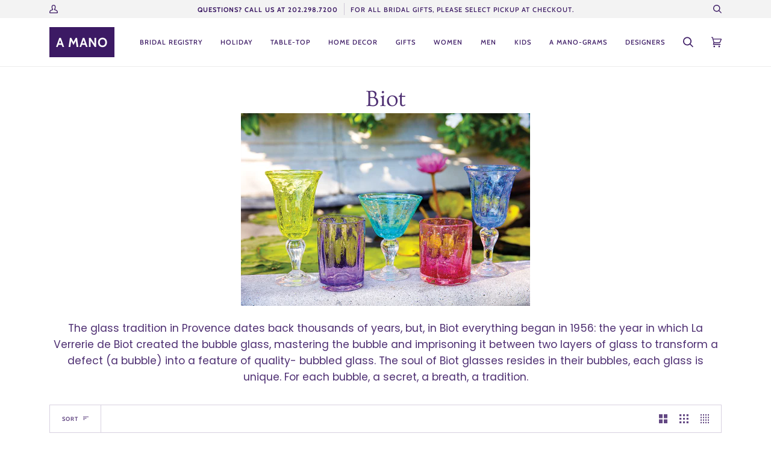

--- FILE ---
content_type: text/html; charset=utf-8
request_url: https://amano.bz/collections/biot
body_size: 27599
content:
<!doctype html>
<html class="no-js" lang="en">
<head>
  <!-- Infinite Options by ShopPad -->
<script>
  window.Shoppad = window.Shoppad || {},
  window.Shoppad.apps = window.Shoppad.apps || {},
  window.Shoppad.apps.infiniteoptions = window.Shoppad.apps.infiniteoptions || {},
  window.Shoppad.apps.infiniteoptions.validateType = 'overlay';
</script>
  <script src="//d1liekpayvooaz.cloudfront.net/apps/customizery/customizery.js?shop=amano.myshopify.com"></script>
  <meta charset="utf-8">
  <meta http-equiv="X-UA-Compatible" content="IE=edge,chrome=1">
  <meta name="viewport" content="width=device-width,initial-scale=1">
  <meta name="theme-color" content="#7149a2"><link rel="canonical" href="https://amano.bz/collections/biot"><!-- ======================= Pipeline Theme V5.0.2 ========================= -->

  <link rel="preconnect" href="https://cdn.shopify.com" crossorigin>
  <link rel="preconnect" href="https://fonts.shopify.com" crossorigin>
  <link rel="preconnect" href="https://monorail-edge.shopifysvc.com" crossorigin>


  <link rel="preload" href="//amano.bz/cdn/shop/t/20/assets/lazysizes.js?v=111431644619468174291607963071" as="script">
  <link rel="preload" href="//amano.bz/cdn/shop/t/20/assets/vendor.js?v=137716196904437009191607963075" as="script">
  <link rel="preload" href="//amano.bz/cdn/shop/t/20/assets/theme.js?v=77856187571631551301644617829" as="script">
  <link rel="preload" href="//amano.bz/cdn/shop/t/20/assets/theme.css?v=145896628659945404201651183250" as="style"><link rel="shortcut icon" href="//amano.bz/cdn/shop/files/amano_banner_32x32.jpg?v=1614324782" type="image/png"><!-- Title and description ================================================ -->
  
  <title>
    
    Biot
&ndash; A Mano

  </title><meta name="description" content="The glass tradition in Provence dates back thousands of years, but, in Biot everything began in 1956: the year in which La Verrerie de Biot created the bubble glass, mastering the bubble and imprisoning it between two layers of glass to transform a defect (a bubble) into a feature of quality- bubbled glass. The soul of"><!-- /snippets/social-meta-tags.liquid --><meta property="og:site_name" content="A Mano">
<meta property="og:url" content="https://amano.bz/collections/biot">
<meta property="og:title" content="Biot">
<meta property="og:type" content="website">
<meta property="og:description" content="The glass tradition in Provence dates back thousands of years, but, in Biot everything began in 1956: the year in which La Verrerie de Biot created the bubble glass, mastering the bubble and imprisoning it between two layers of glass to transform a defect (a bubble) into a feature of quality- bubbled glass. The soul of">


<meta name="twitter:site" content="@">
<meta name="twitter:card" content="summary_large_image">
<meta name="twitter:title" content="Biot">
<meta name="twitter:description" content="The glass tradition in Provence dates back thousands of years, but, in Biot everything began in 1956: the year in which La Verrerie de Biot created the bubble glass, mastering the bubble and imprisoning it between two layers of glass to transform a defect (a bubble) into a feature of quality- bubbled glass. The soul of">
<!-- CSS ================================================================== -->
  
  <link href="//amano.bz/cdn/shop/t/20/assets/font-settings.css?v=169834191302962340801759259949" rel="stylesheet" type="text/css" media="all" />

  
<style data-shopify>

:root {
/* ================ Product video ================ */

---color_video_bg: #f2f2f2;


/* ================ Color Variables ================ */

/* === Backgrounds ===*/
---color-bg: #ffffff;
---color-bg-accent: #7817b9;

/* === Text colors ===*/
---color-text-dark: #3c1a64;
---color-text: #503174;
---color-text-light: #634883;

/* === Bright color ===*/
---color-primary: #585e71;
---color-primary-hover: #2d354f;
---color-primary-fade: rgba(88, 94, 113, 0.05);
---color-primary-fade-hover: rgba(88, 94, 113, 0.1);---color-primary-opposite: #ffffff;

/* === Secondary/link Color ===*/
---color-secondary: #7149a2;
---color-secondary-hover: #4b2579;
---color-secondary-fade: rgba(113, 73, 162, 0.05);
---color-secondary-fade-hover: rgba(113, 73, 162, 0.1);---color-secondary-opposite: #ffffff;

/* === Shades of grey ===*/
---color-a5:  rgba(60, 26, 100, 0.05);
---color-a10: rgba(60, 26, 100, 0.1);
---color-a20: rgba(60, 26, 100, 0.2);
---color-a35: rgba(60, 26, 100, 0.35);
---color-a50: rgba(60, 26, 100, 0.5);
---color-a80: rgba(60, 26, 100, 0.8);
---color-a90: rgba(60, 26, 100, 0.9);
---color-a95: rgba(60, 26, 100, 0.95);


/* ================ Inverted Color Variables ================ */

---inverse-bg: #2e3438;
---inverse-bg-accent: #000810;

/* === Text colors ===*/
---inverse-text-dark: #eeefef;
---inverse-text: #e2e3e3;
---inverse-text-light: #ffffff;

/* === Bright color ===*/
---inverse-primary: #3c1a64;
---inverse-primary-hover: #17072b;
---inverse-primary-fade: rgba(60, 26, 100, 0.05);
---inverse-primary-fade-hover: rgba(60, 26, 100, 0.1);---inverse-primary-opposite: #ffffff;


/* === Second Color ===*/
---inverse-secondary: #7817b9;
---inverse-secondary-hover: #4e047f;
---inverse-secondary-fade: rgba(120, 23, 185, 0.05);
---inverse-secondary-fade-hover: rgba(120, 23, 185, 0.1);---inverse-secondary-opposite: #ffffff;


/* === Shades of grey ===*/
---inverse-a5:  rgba(255, 255, 255, 0.05);
---inverse-a10: rgba(255, 255, 255, 0.1);
---inverse-a20: rgba(255, 255, 255, 0.2);
---inverse-a35: rgba(255, 255, 255, 0.3);
---inverse-a80: rgba(255, 255, 255, 0.8);
---inverse-a90: rgba(255, 255, 255, 0.9);
---inverse-a95: rgba(255, 255, 255, 0.95);


/* === Account Bar ===*/
---color-announcement-bg: #f3f3f3;
---color-announcement-text: #3c1a64;

/* === Nav and dropdown link background ===*/
---color-nav: #ffffff;
---color-nav-text: #3c1a64;
---color-nav-border: #ededed;
---color-nav-a10: rgba(60, 26, 100, 0.1);
---color-nav-a50: rgba(60, 26, 100, 0.5);

/* === Site Footer ===*/
---color-footer-bg: #ffffff;
---color-footer-text: #656565;
---color-footer-a5: rgba(101, 101, 101, 0.05);
---color-footer-a15: rgba(101, 101, 101, 0.15);
---color-footer-a90: rgba(101, 101, 101, 0.9);

/* === Products ===*/
---color-bg-product: #ffffff;


/* === disabled form colors ===*/
---color-disabled-bg: #ece8f0;
---color-disabled-text: #bbafc9;

---inverse-disabled-bg: #43484c;
---inverse-disabled-text: #777b7e;

/* === Gallery padding === */
---gallery-padding: 32px;

/* === Button Radius === */
---button-radius: 0px;


/* ================ Typography ================ */

---font-stack-body: Poppins, sans-serif;
---font-style-body: normal;
---font-weight-body: 400;
---font-weight-body-bold: 700;
---font-adjust-body: 1.0;

---font-stack-heading: Ovo, serif;
---font-style-heading: normal;
---font-weight-heading: 400;
---font-weight-heading-bold: 700;
---font-adjust-heading: 1.2;

  ---font-heading-space: initial;
  ---font-heading-caps: initial;


---font-stack-accent: Cabin, serif;
---font-style-accent: normal;
---font-weight-accent: 500;
---font-weight-accent-bold: 700;
---font-adjust-accent: 1.0;

---ico-select: url('//amano.bz/cdn/shop/t/20/assets/ico-select.svg?v=76766747706676130611607966533');

---url-zoom: url('//amano.bz/cdn/shop/t/20/assets/cursor-zoom.svg?v=126628451682624853701607966533');
---url-zoom-2x: url('//amano.bz/cdn/shop/t/20/assets/cursor-zoom-2x.svg?v=58073380558678599061607966533');

}

</style>

  <link href="//amano.bz/cdn/shop/t/20/assets/theme.css?v=145896628659945404201651183250" rel="stylesheet" type="text/css" media="all" />

  <script>
    document.documentElement.className = document.documentElement.className.replace('no-js', 'js');
    var theme = {
      routes: {
        product_recommendations_url: '/recommendations/products',
        root_url: '/'
      },
      assets: {
        photoswipe: '//amano.bz/cdn/shop/t/20/assets/photoswipe.js?v=40053551279037104431607963072',
        smoothscroll: '//amano.bz/cdn/shop/t/20/assets/smoothscroll.js?v=37906625415260927261607963073',
        swatches: '//amano.bz/cdn/shop/t/20/assets/swatches.json?v=142389706945073250041753220824',
        base: "//amano.bz/cdn/shop/t/20/assets/"
      },
      strings: {
        swatchesKey: "Color, Colour",     
        addToCart: "Add to Cart",
        soldOut: "Sold Out",
        unavailable: "Unavailable",
        unitPrice: "Unit price",
        unitPriceSeparator: "per",        
        stockout: "All available stock is in cart"
      },
      settings: {
        swatches_enable: true
      },
      info: {
        name: 'pipeline'
      },
      moneyFormat: "${{amount}}",
      version: '5.0.2'
    }
  </script><!-- Theme Javascript ============================================================== -->
  <script src="//amano.bz/cdn/shop/t/20/assets/lazysizes.js?v=111431644619468174291607963071" async="async"></script>
  <script src="//amano.bz/cdn/shop/t/20/assets/vendor.js?v=137716196904437009191607963075" defer="defer"></script>
  <script src="//amano.bz/cdn/shop/t/20/assets/theme.js?v=77856187571631551301644617829" defer="defer"></script>

  <script type="text/javascript">
    if (window.MSInputMethodContext && document.documentMode) {
      var scripts = document.getElementsByTagName('script')[0];
      var polyfill = document.createElement("script");
      polyfill.defer = true;
      polyfill.src = "//amano.bz/cdn/shop/t/20/assets/ie11.js?v=144489047535103983231607963071";

      scripts.parentNode.insertBefore(polyfill, scripts);
    }
  </script>

  <!-- Shopify app scripts =========================================================== -->
  <script>window.performance && window.performance.mark && window.performance.mark('shopify.content_for_header.start');</script><meta name="facebook-domain-verification" content="vgt4zxzq2ncaeespz9wsxzf30cwaqe">
<meta name="facebook-domain-verification" content="3eixignmrr6e6o3wv3pu02z5n99xjp">
<meta id="shopify-digital-wallet" name="shopify-digital-wallet" content="/1301752/digital_wallets/dialog">
<meta name="shopify-checkout-api-token" content="b191b14b05f442ee149c76b0664538f8">
<link rel="alternate" type="application/atom+xml" title="Feed" href="/collections/biot.atom" />
<link rel="alternate" type="application/json+oembed" href="https://amano.bz/collections/biot.oembed">
<script async="async" src="/checkouts/internal/preloads.js?locale=en-US"></script>
<link rel="preconnect" href="https://shop.app" crossorigin="anonymous">
<script async="async" src="https://shop.app/checkouts/internal/preloads.js?locale=en-US&shop_id=1301752" crossorigin="anonymous"></script>
<script id="shopify-features" type="application/json">{"accessToken":"b191b14b05f442ee149c76b0664538f8","betas":["rich-media-storefront-analytics"],"domain":"amano.bz","predictiveSearch":true,"shopId":1301752,"locale":"en"}</script>
<script>var Shopify = Shopify || {};
Shopify.shop = "amano.myshopify.com";
Shopify.locale = "en";
Shopify.currency = {"active":"USD","rate":"1.0"};
Shopify.country = "US";
Shopify.theme = {"name":"Pipeline","id":81725653057,"schema_name":"Pipeline","schema_version":"5.0.2","theme_store_id":739,"role":"main"};
Shopify.theme.handle = "null";
Shopify.theme.style = {"id":null,"handle":null};
Shopify.cdnHost = "amano.bz/cdn";
Shopify.routes = Shopify.routes || {};
Shopify.routes.root = "/";</script>
<script type="module">!function(o){(o.Shopify=o.Shopify||{}).modules=!0}(window);</script>
<script>!function(o){function n(){var o=[];function n(){o.push(Array.prototype.slice.apply(arguments))}return n.q=o,n}var t=o.Shopify=o.Shopify||{};t.loadFeatures=n(),t.autoloadFeatures=n()}(window);</script>
<script>
  window.ShopifyPay = window.ShopifyPay || {};
  window.ShopifyPay.apiHost = "shop.app\/pay";
  window.ShopifyPay.redirectState = null;
</script>
<script id="shop-js-analytics" type="application/json">{"pageType":"collection"}</script>
<script defer="defer" async type="module" src="//amano.bz/cdn/shopifycloud/shop-js/modules/v2/client.init-shop-cart-sync_BT-GjEfc.en.esm.js"></script>
<script defer="defer" async type="module" src="//amano.bz/cdn/shopifycloud/shop-js/modules/v2/chunk.common_D58fp_Oc.esm.js"></script>
<script defer="defer" async type="module" src="//amano.bz/cdn/shopifycloud/shop-js/modules/v2/chunk.modal_xMitdFEc.esm.js"></script>
<script type="module">
  await import("//amano.bz/cdn/shopifycloud/shop-js/modules/v2/client.init-shop-cart-sync_BT-GjEfc.en.esm.js");
await import("//amano.bz/cdn/shopifycloud/shop-js/modules/v2/chunk.common_D58fp_Oc.esm.js");
await import("//amano.bz/cdn/shopifycloud/shop-js/modules/v2/chunk.modal_xMitdFEc.esm.js");

  window.Shopify.SignInWithShop?.initShopCartSync?.({"fedCMEnabled":true,"windoidEnabled":true});

</script>
<script>
  window.Shopify = window.Shopify || {};
  if (!window.Shopify.featureAssets) window.Shopify.featureAssets = {};
  window.Shopify.featureAssets['shop-js'] = {"shop-cart-sync":["modules/v2/client.shop-cart-sync_DZOKe7Ll.en.esm.js","modules/v2/chunk.common_D58fp_Oc.esm.js","modules/v2/chunk.modal_xMitdFEc.esm.js"],"init-fed-cm":["modules/v2/client.init-fed-cm_B6oLuCjv.en.esm.js","modules/v2/chunk.common_D58fp_Oc.esm.js","modules/v2/chunk.modal_xMitdFEc.esm.js"],"shop-cash-offers":["modules/v2/client.shop-cash-offers_D2sdYoxE.en.esm.js","modules/v2/chunk.common_D58fp_Oc.esm.js","modules/v2/chunk.modal_xMitdFEc.esm.js"],"shop-login-button":["modules/v2/client.shop-login-button_QeVjl5Y3.en.esm.js","modules/v2/chunk.common_D58fp_Oc.esm.js","modules/v2/chunk.modal_xMitdFEc.esm.js"],"pay-button":["modules/v2/client.pay-button_DXTOsIq6.en.esm.js","modules/v2/chunk.common_D58fp_Oc.esm.js","modules/v2/chunk.modal_xMitdFEc.esm.js"],"shop-button":["modules/v2/client.shop-button_DQZHx9pm.en.esm.js","modules/v2/chunk.common_D58fp_Oc.esm.js","modules/v2/chunk.modal_xMitdFEc.esm.js"],"avatar":["modules/v2/client.avatar_BTnouDA3.en.esm.js"],"init-windoid":["modules/v2/client.init-windoid_CR1B-cfM.en.esm.js","modules/v2/chunk.common_D58fp_Oc.esm.js","modules/v2/chunk.modal_xMitdFEc.esm.js"],"init-shop-for-new-customer-accounts":["modules/v2/client.init-shop-for-new-customer-accounts_C_vY_xzh.en.esm.js","modules/v2/client.shop-login-button_QeVjl5Y3.en.esm.js","modules/v2/chunk.common_D58fp_Oc.esm.js","modules/v2/chunk.modal_xMitdFEc.esm.js"],"init-shop-email-lookup-coordinator":["modules/v2/client.init-shop-email-lookup-coordinator_BI7n9ZSv.en.esm.js","modules/v2/chunk.common_D58fp_Oc.esm.js","modules/v2/chunk.modal_xMitdFEc.esm.js"],"init-shop-cart-sync":["modules/v2/client.init-shop-cart-sync_BT-GjEfc.en.esm.js","modules/v2/chunk.common_D58fp_Oc.esm.js","modules/v2/chunk.modal_xMitdFEc.esm.js"],"shop-toast-manager":["modules/v2/client.shop-toast-manager_DiYdP3xc.en.esm.js","modules/v2/chunk.common_D58fp_Oc.esm.js","modules/v2/chunk.modal_xMitdFEc.esm.js"],"init-customer-accounts":["modules/v2/client.init-customer-accounts_D9ZNqS-Q.en.esm.js","modules/v2/client.shop-login-button_QeVjl5Y3.en.esm.js","modules/v2/chunk.common_D58fp_Oc.esm.js","modules/v2/chunk.modal_xMitdFEc.esm.js"],"init-customer-accounts-sign-up":["modules/v2/client.init-customer-accounts-sign-up_iGw4briv.en.esm.js","modules/v2/client.shop-login-button_QeVjl5Y3.en.esm.js","modules/v2/chunk.common_D58fp_Oc.esm.js","modules/v2/chunk.modal_xMitdFEc.esm.js"],"shop-follow-button":["modules/v2/client.shop-follow-button_CqMgW2wH.en.esm.js","modules/v2/chunk.common_D58fp_Oc.esm.js","modules/v2/chunk.modal_xMitdFEc.esm.js"],"checkout-modal":["modules/v2/client.checkout-modal_xHeaAweL.en.esm.js","modules/v2/chunk.common_D58fp_Oc.esm.js","modules/v2/chunk.modal_xMitdFEc.esm.js"],"shop-login":["modules/v2/client.shop-login_D91U-Q7h.en.esm.js","modules/v2/chunk.common_D58fp_Oc.esm.js","modules/v2/chunk.modal_xMitdFEc.esm.js"],"lead-capture":["modules/v2/client.lead-capture_BJmE1dJe.en.esm.js","modules/v2/chunk.common_D58fp_Oc.esm.js","modules/v2/chunk.modal_xMitdFEc.esm.js"],"payment-terms":["modules/v2/client.payment-terms_Ci9AEqFq.en.esm.js","modules/v2/chunk.common_D58fp_Oc.esm.js","modules/v2/chunk.modal_xMitdFEc.esm.js"]};
</script>
<script>(function() {
  var isLoaded = false;
  function asyncLoad() {
    if (isLoaded) return;
    isLoaded = true;
    var urls = ["https:\/\/contactform.hulkapps.com\/skeletopapp.js?shop=amano.myshopify.com","https:\/\/str.rise-ai.com\/?shop=amano.myshopify.com","https:\/\/strn.rise-ai.com\/?shop=amano.myshopify.com","https:\/\/cdn.sesami.co\/shopify.js?shop=amano.myshopify.com","https:\/\/cdn.hextom.com\/js\/quickannouncementbar.js?shop=amano.myshopify.com"];
    for (var i = 0; i < urls.length; i++) {
      var s = document.createElement('script');
      s.type = 'text/javascript';
      s.async = true;
      s.src = urls[i];
      var x = document.getElementsByTagName('script')[0];
      x.parentNode.insertBefore(s, x);
    }
  };
  if(window.attachEvent) {
    window.attachEvent('onload', asyncLoad);
  } else {
    window.addEventListener('load', asyncLoad, false);
  }
})();</script>
<script id="__st">var __st={"a":1301752,"offset":-18000,"reqid":"20134505-d81d-48e0-8557-5bf1a700de70-1769493901","pageurl":"amano.bz\/collections\/biot","u":"865c0063064d","p":"collection","rtyp":"collection","rid":160716030017};</script>
<script>window.ShopifyPaypalV4VisibilityTracking = true;</script>
<script id="captcha-bootstrap">!function(){'use strict';const t='contact',e='account',n='new_comment',o=[[t,t],['blogs',n],['comments',n],[t,'customer']],c=[[e,'customer_login'],[e,'guest_login'],[e,'recover_customer_password'],[e,'create_customer']],r=t=>t.map((([t,e])=>`form[action*='/${t}']:not([data-nocaptcha='true']) input[name='form_type'][value='${e}']`)).join(','),a=t=>()=>t?[...document.querySelectorAll(t)].map((t=>t.form)):[];function s(){const t=[...o],e=r(t);return a(e)}const i='password',u='form_key',d=['recaptcha-v3-token','g-recaptcha-response','h-captcha-response',i],f=()=>{try{return window.sessionStorage}catch{return}},m='__shopify_v',_=t=>t.elements[u];function p(t,e,n=!1){try{const o=window.sessionStorage,c=JSON.parse(o.getItem(e)),{data:r}=function(t){const{data:e,action:n}=t;return t[m]||n?{data:e,action:n}:{data:t,action:n}}(c);for(const[e,n]of Object.entries(r))t.elements[e]&&(t.elements[e].value=n);n&&o.removeItem(e)}catch(o){console.error('form repopulation failed',{error:o})}}const l='form_type',E='cptcha';function T(t){t.dataset[E]=!0}const w=window,h=w.document,L='Shopify',v='ce_forms',y='captcha';let A=!1;((t,e)=>{const n=(g='f06e6c50-85a8-45c8-87d0-21a2b65856fe',I='https://cdn.shopify.com/shopifycloud/storefront-forms-hcaptcha/ce_storefront_forms_captcha_hcaptcha.v1.5.2.iife.js',D={infoText:'Protected by hCaptcha',privacyText:'Privacy',termsText:'Terms'},(t,e,n)=>{const o=w[L][v],c=o.bindForm;if(c)return c(t,g,e,D).then(n);var r;o.q.push([[t,g,e,D],n]),r=I,A||(h.body.append(Object.assign(h.createElement('script'),{id:'captcha-provider',async:!0,src:r})),A=!0)});var g,I,D;w[L]=w[L]||{},w[L][v]=w[L][v]||{},w[L][v].q=[],w[L][y]=w[L][y]||{},w[L][y].protect=function(t,e){n(t,void 0,e),T(t)},Object.freeze(w[L][y]),function(t,e,n,w,h,L){const[v,y,A,g]=function(t,e,n){const i=e?o:[],u=t?c:[],d=[...i,...u],f=r(d),m=r(i),_=r(d.filter((([t,e])=>n.includes(e))));return[a(f),a(m),a(_),s()]}(w,h,L),I=t=>{const e=t.target;return e instanceof HTMLFormElement?e:e&&e.form},D=t=>v().includes(t);t.addEventListener('submit',(t=>{const e=I(t);if(!e)return;const n=D(e)&&!e.dataset.hcaptchaBound&&!e.dataset.recaptchaBound,o=_(e),c=g().includes(e)&&(!o||!o.value);(n||c)&&t.preventDefault(),c&&!n&&(function(t){try{if(!f())return;!function(t){const e=f();if(!e)return;const n=_(t);if(!n)return;const o=n.value;o&&e.removeItem(o)}(t);const e=Array.from(Array(32),(()=>Math.random().toString(36)[2])).join('');!function(t,e){_(t)||t.append(Object.assign(document.createElement('input'),{type:'hidden',name:u})),t.elements[u].value=e}(t,e),function(t,e){const n=f();if(!n)return;const o=[...t.querySelectorAll(`input[type='${i}']`)].map((({name:t})=>t)),c=[...d,...o],r={};for(const[a,s]of new FormData(t).entries())c.includes(a)||(r[a]=s);n.setItem(e,JSON.stringify({[m]:1,action:t.action,data:r}))}(t,e)}catch(e){console.error('failed to persist form',e)}}(e),e.submit())}));const S=(t,e)=>{t&&!t.dataset[E]&&(n(t,e.some((e=>e===t))),T(t))};for(const o of['focusin','change'])t.addEventListener(o,(t=>{const e=I(t);D(e)&&S(e,y())}));const B=e.get('form_key'),M=e.get(l),P=B&&M;t.addEventListener('DOMContentLoaded',(()=>{const t=y();if(P)for(const e of t)e.elements[l].value===M&&p(e,B);[...new Set([...A(),...v().filter((t=>'true'===t.dataset.shopifyCaptcha))])].forEach((e=>S(e,t)))}))}(h,new URLSearchParams(w.location.search),n,t,e,['guest_login'])})(!0,!0)}();</script>
<script integrity="sha256-4kQ18oKyAcykRKYeNunJcIwy7WH5gtpwJnB7kiuLZ1E=" data-source-attribution="shopify.loadfeatures" defer="defer" src="//amano.bz/cdn/shopifycloud/storefront/assets/storefront/load_feature-a0a9edcb.js" crossorigin="anonymous"></script>
<script crossorigin="anonymous" defer="defer" src="//amano.bz/cdn/shopifycloud/storefront/assets/shopify_pay/storefront-65b4c6d7.js?v=20250812"></script>
<script data-source-attribution="shopify.dynamic_checkout.dynamic.init">var Shopify=Shopify||{};Shopify.PaymentButton=Shopify.PaymentButton||{isStorefrontPortableWallets:!0,init:function(){window.Shopify.PaymentButton.init=function(){};var t=document.createElement("script");t.src="https://amano.bz/cdn/shopifycloud/portable-wallets/latest/portable-wallets.en.js",t.type="module",document.head.appendChild(t)}};
</script>
<script data-source-attribution="shopify.dynamic_checkout.buyer_consent">
  function portableWalletsHideBuyerConsent(e){var t=document.getElementById("shopify-buyer-consent"),n=document.getElementById("shopify-subscription-policy-button");t&&n&&(t.classList.add("hidden"),t.setAttribute("aria-hidden","true"),n.removeEventListener("click",e))}function portableWalletsShowBuyerConsent(e){var t=document.getElementById("shopify-buyer-consent"),n=document.getElementById("shopify-subscription-policy-button");t&&n&&(t.classList.remove("hidden"),t.removeAttribute("aria-hidden"),n.addEventListener("click",e))}window.Shopify?.PaymentButton&&(window.Shopify.PaymentButton.hideBuyerConsent=portableWalletsHideBuyerConsent,window.Shopify.PaymentButton.showBuyerConsent=portableWalletsShowBuyerConsent);
</script>
<script data-source-attribution="shopify.dynamic_checkout.cart.bootstrap">document.addEventListener("DOMContentLoaded",(function(){function t(){return document.querySelector("shopify-accelerated-checkout-cart, shopify-accelerated-checkout")}if(t())Shopify.PaymentButton.init();else{new MutationObserver((function(e,n){t()&&(Shopify.PaymentButton.init(),n.disconnect())})).observe(document.body,{childList:!0,subtree:!0})}}));
</script>
<link id="shopify-accelerated-checkout-styles" rel="stylesheet" media="screen" href="https://amano.bz/cdn/shopifycloud/portable-wallets/latest/accelerated-checkout-backwards-compat.css" crossorigin="anonymous">
<style id="shopify-accelerated-checkout-cart">
        #shopify-buyer-consent {
  margin-top: 1em;
  display: inline-block;
  width: 100%;
}

#shopify-buyer-consent.hidden {
  display: none;
}

#shopify-subscription-policy-button {
  background: none;
  border: none;
  padding: 0;
  text-decoration: underline;
  font-size: inherit;
  cursor: pointer;
}

#shopify-subscription-policy-button::before {
  box-shadow: none;
}

      </style>

<script>window.performance && window.performance.mark && window.performance.mark('shopify.content_for_header.end');</script>
<script>
var pplr_cart = {"note":null,"attributes":{},"original_total_price":0,"total_price":0,"total_discount":0,"total_weight":0.0,"item_count":0,"items":[],"requires_shipping":false,"currency":"USD","items_subtotal_price":0,"cart_level_discount_applications":[],"checkout_charge_amount":0};
var pplr_shop_currency = "USD";
var pplr_enabled_currencies_size = 107;
var pplr_money_formate = "${{amount}}";
var pplr_manual_theme_selector=["CartCount span , #CartCount , .cart-count","tr:has([name*=updates]) , .cart__table-row , .cart-drawer__item , .cart-item , .ajaxcart__row , .ajaxcart__product , [data-products]  .cart__item , .CartItem , .cart__row.cart-item:not(.ajaxcart_row) , .cart__row.responsive-table__row , .mini-products-list .item , .cart-product-item , .cart-product , .product-id.item-row , .cart-summary-item-container , .cart-item.cf , .js_cart_item , .cart__card","tr img:first,.cart-drawer__options , .cart-item__image ,  .AspectRatio img",".line-item__title, .meta span,.cart-drawer__options:last-of-type , .cart-drawer__item-properties , .cart__properties , .CartItem__PropertyList , .cart__item-meta .cart__product-properties , .properties , .item-details h6 small",".cart__item--price .cart__price , .CartItem__Price , .cart-collateral .price , .cart-summary-item__price-current , .cart_price .transcy-money , .bcpo-cart-item-original-price  ,  .final-price , .price-box span , .saso-cart-item-price  , .cart-drawer__item-price-container .cart-item__price , .cart-drawer__price .cart-item__original-price",".grid__item.one-half.text-right , .ajaxcart__price , .ajaxcart_product-price , .saso-cart-item-line-price , .cart__price .money , .bcpo-cart-item-original-line-price , .cart__item-total ,  .cart-item-total .money , .cart--total .price",".pplr_item_remove",".ajaxcart__qty , .PageContent , #CartContainer , .cart-summary-item__quantity , .nt_fk_canvas , .cart__cell--quantity , #mainContent , .cart-drawer__content , .cart__table tbody",".header__cart-price-bubble span[data-cart-price-bubble] , .cart-drawer__subtotal-value , .cart-drawer__subtotal-number , .ajaxcart__subtotal .grid .grid__item.one-third.text-right , .ajaxcart__subtotal , .cart__footer__value[data-cart-final] , .text-right.price.price--amount .price ,  .cart__item-sub div[data-subtotal] , .cart-cost .money , .cart__subtotal .money , .amount .theme-money , .cart_tot_price .transcy-money , .cart__total__money , .cart-subtotal__price , .cart__subtotal , .cart__subtotal-price .wcp-original-cart-total , #CartCost","form[action*=cart] [name=checkout]","Click To View Image"];
</script>
<script async src="//cdn-zeptoapps.com/product-personalizer/pplr_common.js?v=27" ></script><meta property="og:image" content="https://cdn.shopify.com/s/files/1/0130/1752/files/amano_logo_20805396-1ec2-4415-a7f4-8255ce287d69.jpg?v=1594765065" />
<meta property="og:image:secure_url" content="https://cdn.shopify.com/s/files/1/0130/1752/files/amano_logo_20805396-1ec2-4415-a7f4-8255ce287d69.jpg?v=1594765065" />
<meta property="og:image:width" content="1067" />
<meta property="og:image:height" content="960" />
<link href="https://monorail-edge.shopifysvc.com" rel="dns-prefetch">
<script>(function(){if ("sendBeacon" in navigator && "performance" in window) {try {var session_token_from_headers = performance.getEntriesByType('navigation')[0].serverTiming.find(x => x.name == '_s').description;} catch {var session_token_from_headers = undefined;}var session_cookie_matches = document.cookie.match(/_shopify_s=([^;]*)/);var session_token_from_cookie = session_cookie_matches && session_cookie_matches.length === 2 ? session_cookie_matches[1] : "";var session_token = session_token_from_headers || session_token_from_cookie || "";function handle_abandonment_event(e) {var entries = performance.getEntries().filter(function(entry) {return /monorail-edge.shopifysvc.com/.test(entry.name);});if (!window.abandonment_tracked && entries.length === 0) {window.abandonment_tracked = true;var currentMs = Date.now();var navigation_start = performance.timing.navigationStart;var payload = {shop_id: 1301752,url: window.location.href,navigation_start,duration: currentMs - navigation_start,session_token,page_type: "collection"};window.navigator.sendBeacon("https://monorail-edge.shopifysvc.com/v1/produce", JSON.stringify({schema_id: "online_store_buyer_site_abandonment/1.1",payload: payload,metadata: {event_created_at_ms: currentMs,event_sent_at_ms: currentMs}}));}}window.addEventListener('pagehide', handle_abandonment_event);}}());</script>
<script id="web-pixels-manager-setup">(function e(e,d,r,n,o){if(void 0===o&&(o={}),!Boolean(null===(a=null===(i=window.Shopify)||void 0===i?void 0:i.analytics)||void 0===a?void 0:a.replayQueue)){var i,a;window.Shopify=window.Shopify||{};var t=window.Shopify;t.analytics=t.analytics||{};var s=t.analytics;s.replayQueue=[],s.publish=function(e,d,r){return s.replayQueue.push([e,d,r]),!0};try{self.performance.mark("wpm:start")}catch(e){}var l=function(){var e={modern:/Edge?\/(1{2}[4-9]|1[2-9]\d|[2-9]\d{2}|\d{4,})\.\d+(\.\d+|)|Firefox\/(1{2}[4-9]|1[2-9]\d|[2-9]\d{2}|\d{4,})\.\d+(\.\d+|)|Chrom(ium|e)\/(9{2}|\d{3,})\.\d+(\.\d+|)|(Maci|X1{2}).+ Version\/(15\.\d+|(1[6-9]|[2-9]\d|\d{3,})\.\d+)([,.]\d+|)( \(\w+\)|)( Mobile\/\w+|) Safari\/|Chrome.+OPR\/(9{2}|\d{3,})\.\d+\.\d+|(CPU[ +]OS|iPhone[ +]OS|CPU[ +]iPhone|CPU IPhone OS|CPU iPad OS)[ +]+(15[._]\d+|(1[6-9]|[2-9]\d|\d{3,})[._]\d+)([._]\d+|)|Android:?[ /-](13[3-9]|1[4-9]\d|[2-9]\d{2}|\d{4,})(\.\d+|)(\.\d+|)|Android.+Firefox\/(13[5-9]|1[4-9]\d|[2-9]\d{2}|\d{4,})\.\d+(\.\d+|)|Android.+Chrom(ium|e)\/(13[3-9]|1[4-9]\d|[2-9]\d{2}|\d{4,})\.\d+(\.\d+|)|SamsungBrowser\/([2-9]\d|\d{3,})\.\d+/,legacy:/Edge?\/(1[6-9]|[2-9]\d|\d{3,})\.\d+(\.\d+|)|Firefox\/(5[4-9]|[6-9]\d|\d{3,})\.\d+(\.\d+|)|Chrom(ium|e)\/(5[1-9]|[6-9]\d|\d{3,})\.\d+(\.\d+|)([\d.]+$|.*Safari\/(?![\d.]+ Edge\/[\d.]+$))|(Maci|X1{2}).+ Version\/(10\.\d+|(1[1-9]|[2-9]\d|\d{3,})\.\d+)([,.]\d+|)( \(\w+\)|)( Mobile\/\w+|) Safari\/|Chrome.+OPR\/(3[89]|[4-9]\d|\d{3,})\.\d+\.\d+|(CPU[ +]OS|iPhone[ +]OS|CPU[ +]iPhone|CPU IPhone OS|CPU iPad OS)[ +]+(10[._]\d+|(1[1-9]|[2-9]\d|\d{3,})[._]\d+)([._]\d+|)|Android:?[ /-](13[3-9]|1[4-9]\d|[2-9]\d{2}|\d{4,})(\.\d+|)(\.\d+|)|Mobile Safari.+OPR\/([89]\d|\d{3,})\.\d+\.\d+|Android.+Firefox\/(13[5-9]|1[4-9]\d|[2-9]\d{2}|\d{4,})\.\d+(\.\d+|)|Android.+Chrom(ium|e)\/(13[3-9]|1[4-9]\d|[2-9]\d{2}|\d{4,})\.\d+(\.\d+|)|Android.+(UC? ?Browser|UCWEB|U3)[ /]?(15\.([5-9]|\d{2,})|(1[6-9]|[2-9]\d|\d{3,})\.\d+)\.\d+|SamsungBrowser\/(5\.\d+|([6-9]|\d{2,})\.\d+)|Android.+MQ{2}Browser\/(14(\.(9|\d{2,})|)|(1[5-9]|[2-9]\d|\d{3,})(\.\d+|))(\.\d+|)|K[Aa][Ii]OS\/(3\.\d+|([4-9]|\d{2,})\.\d+)(\.\d+|)/},d=e.modern,r=e.legacy,n=navigator.userAgent;return n.match(d)?"modern":n.match(r)?"legacy":"unknown"}(),u="modern"===l?"modern":"legacy",c=(null!=n?n:{modern:"",legacy:""})[u],f=function(e){return[e.baseUrl,"/wpm","/b",e.hashVersion,"modern"===e.buildTarget?"m":"l",".js"].join("")}({baseUrl:d,hashVersion:r,buildTarget:u}),m=function(e){var d=e.version,r=e.bundleTarget,n=e.surface,o=e.pageUrl,i=e.monorailEndpoint;return{emit:function(e){var a=e.status,t=e.errorMsg,s=(new Date).getTime(),l=JSON.stringify({metadata:{event_sent_at_ms:s},events:[{schema_id:"web_pixels_manager_load/3.1",payload:{version:d,bundle_target:r,page_url:o,status:a,surface:n,error_msg:t},metadata:{event_created_at_ms:s}}]});if(!i)return console&&console.warn&&console.warn("[Web Pixels Manager] No Monorail endpoint provided, skipping logging."),!1;try{return self.navigator.sendBeacon.bind(self.navigator)(i,l)}catch(e){}var u=new XMLHttpRequest;try{return u.open("POST",i,!0),u.setRequestHeader("Content-Type","text/plain"),u.send(l),!0}catch(e){return console&&console.warn&&console.warn("[Web Pixels Manager] Got an unhandled error while logging to Monorail."),!1}}}}({version:r,bundleTarget:l,surface:e.surface,pageUrl:self.location.href,monorailEndpoint:e.monorailEndpoint});try{o.browserTarget=l,function(e){var d=e.src,r=e.async,n=void 0===r||r,o=e.onload,i=e.onerror,a=e.sri,t=e.scriptDataAttributes,s=void 0===t?{}:t,l=document.createElement("script"),u=document.querySelector("head"),c=document.querySelector("body");if(l.async=n,l.src=d,a&&(l.integrity=a,l.crossOrigin="anonymous"),s)for(var f in s)if(Object.prototype.hasOwnProperty.call(s,f))try{l.dataset[f]=s[f]}catch(e){}if(o&&l.addEventListener("load",o),i&&l.addEventListener("error",i),u)u.appendChild(l);else{if(!c)throw new Error("Did not find a head or body element to append the script");c.appendChild(l)}}({src:f,async:!0,onload:function(){if(!function(){var e,d;return Boolean(null===(d=null===(e=window.Shopify)||void 0===e?void 0:e.analytics)||void 0===d?void 0:d.initialized)}()){var d=window.webPixelsManager.init(e)||void 0;if(d){var r=window.Shopify.analytics;r.replayQueue.forEach((function(e){var r=e[0],n=e[1],o=e[2];d.publishCustomEvent(r,n,o)})),r.replayQueue=[],r.publish=d.publishCustomEvent,r.visitor=d.visitor,r.initialized=!0}}},onerror:function(){return m.emit({status:"failed",errorMsg:"".concat(f," has failed to load")})},sri:function(e){var d=/^sha384-[A-Za-z0-9+/=]+$/;return"string"==typeof e&&d.test(e)}(c)?c:"",scriptDataAttributes:o}),m.emit({status:"loading"})}catch(e){m.emit({status:"failed",errorMsg:(null==e?void 0:e.message)||"Unknown error"})}}})({shopId: 1301752,storefrontBaseUrl: "https://amano.bz",extensionsBaseUrl: "https://extensions.shopifycdn.com/cdn/shopifycloud/web-pixels-manager",monorailEndpoint: "https://monorail-edge.shopifysvc.com/unstable/produce_batch",surface: "storefront-renderer",enabledBetaFlags: ["2dca8a86"],webPixelsConfigList: [{"id":"58720321","eventPayloadVersion":"v1","runtimeContext":"LAX","scriptVersion":"1","type":"CUSTOM","privacyPurposes":["MARKETING"],"name":"Meta pixel (migrated)"},{"id":"shopify-app-pixel","configuration":"{}","eventPayloadVersion":"v1","runtimeContext":"STRICT","scriptVersion":"0450","apiClientId":"shopify-pixel","type":"APP","privacyPurposes":["ANALYTICS","MARKETING"]},{"id":"shopify-custom-pixel","eventPayloadVersion":"v1","runtimeContext":"LAX","scriptVersion":"0450","apiClientId":"shopify-pixel","type":"CUSTOM","privacyPurposes":["ANALYTICS","MARKETING"]}],isMerchantRequest: false,initData: {"shop":{"name":"A Mano","paymentSettings":{"currencyCode":"USD"},"myshopifyDomain":"amano.myshopify.com","countryCode":"US","storefrontUrl":"https:\/\/amano.bz"},"customer":null,"cart":null,"checkout":null,"productVariants":[],"purchasingCompany":null},},"https://amano.bz/cdn","fcfee988w5aeb613cpc8e4bc33m6693e112",{"modern":"","legacy":""},{"shopId":"1301752","storefrontBaseUrl":"https:\/\/amano.bz","extensionBaseUrl":"https:\/\/extensions.shopifycdn.com\/cdn\/shopifycloud\/web-pixels-manager","surface":"storefront-renderer","enabledBetaFlags":"[\"2dca8a86\"]","isMerchantRequest":"false","hashVersion":"fcfee988w5aeb613cpc8e4bc33m6693e112","publish":"custom","events":"[[\"page_viewed\",{}],[\"collection_viewed\",{\"collection\":{\"id\":\"160716030017\",\"title\":\"Biot\",\"productVariants\":[{\"price\":{\"amount\":60.0,\"currencyCode\":\"USD\"},\"product\":{\"title\":\"Biot Double Old Fashioned Glasses\",\"vendor\":\"Biot\",\"id\":\"2121561735233\",\"untranslatedTitle\":\"Biot Double Old Fashioned Glasses\",\"url\":\"\/products\/biot-juice-glasses-assorted-colors\",\"type\":\"Biot Glass\"},\"id\":\"28737193345089\",\"image\":{\"src\":\"\/\/amano.bz\/cdn\/shop\/products\/IMG_1139.jpg?v=1592603119\"},\"sku\":null,\"title\":\"Clear Orange\",\"untranslatedTitle\":\"Clear Orange\"},{\"price\":{\"amount\":60.0,\"currencyCode\":\"USD\"},\"product\":{\"title\":\"Biot Highballs\",\"vendor\":\"Biot\",\"id\":\"6571794825281\",\"untranslatedTitle\":\"Biot Highballs\",\"url\":\"\/products\/biot-highball-glass\",\"type\":\"Highball Glass\"},\"id\":\"40349481795649\",\"image\":{\"src\":\"\/\/amano.bz\/cdn\/shop\/products\/biothbclear_900x_e8f813a2-c085-4cbd-bfec-770fba77c5ba.webp?v=1743703849\"},\"sku\":null,\"title\":\"Clear\",\"untranslatedTitle\":\"Clear\"},{\"price\":{\"amount\":60.0,\"currencyCode\":\"USD\"},\"product\":{\"title\":\"Biot Goblets In Various Colors\",\"vendor\":\"Biot\",\"id\":\"175676157\",\"untranslatedTitle\":\"Biot Goblets In Various Colors\",\"url\":\"\/products\/biot-stemware-collecction\",\"type\":\"Glassware\"},\"id\":\"28736696713281\",\"image\":{\"src\":\"\/\/amano.bz\/cdn\/shop\/products\/IMG_1128.jpg?v=1592925299\"},\"sku\":\"149002\",\"title\":\"Clear\",\"untranslatedTitle\":\"Clear\"},{\"price\":{\"amount\":55.0,\"currencyCode\":\"USD\"},\"product\":{\"title\":\"Biot Dessert Bowls In Assorted Colors\",\"vendor\":\"Biot\",\"id\":\"1469414080577\",\"untranslatedTitle\":\"Biot Dessert Bowls In Assorted Colors\",\"url\":\"\/products\/dessert-bowls-5-assorted-colors\",\"type\":\"Glassware\"},\"id\":\"32023291035713\",\"image\":{\"src\":\"\/\/amano.bz\/cdn\/shop\/files\/darkbluebowl.jpg?v=1731282027\"},\"sku\":null,\"title\":\"Dark Blue\",\"untranslatedTitle\":\"Dark Blue\"},{\"price\":{\"amount\":225.0,\"currencyCode\":\"USD\"},\"product\":{\"title\":\"Biot Pitcher Large\",\"vendor\":\"Biot\",\"id\":\"1469418307649\",\"untranslatedTitle\":\"Biot Pitcher Large\",\"url\":\"\/products\/biot-pitcher-10\",\"type\":\"Glassware\"},\"id\":\"32023270719553\",\"image\":{\"src\":\"\/\/amano.bz\/cdn\/shop\/products\/biot10_pitcher.png?v=1592604181\"},\"sku\":null,\"title\":\"GRAY\",\"untranslatedTitle\":\"GRAY\"},{\"price\":{\"amount\":135.0,\"currencyCode\":\"USD\"},\"product\":{\"title\":\"Biot Pitcher Small\",\"vendor\":\"Biot\",\"id\":\"6960268214337\",\"untranslatedTitle\":\"Biot Pitcher Small\",\"url\":\"\/products\/biot-pitcher-small\",\"type\":\"Pitcher\"},\"id\":\"40429019103297\",\"image\":{\"src\":\"\/\/amano.bz\/cdn\/shop\/products\/smallclearpitcher.jpg?v=1683327558\"},\"sku\":\"121276\",\"title\":\"Clear\",\"untranslatedTitle\":\"Clear\"},{\"price\":{\"amount\":150.0,\"currencyCode\":\"USD\"},\"product\":{\"title\":\"Biot Hurricanes\",\"vendor\":\"Biot\",\"id\":\"1469420503105\",\"untranslatedTitle\":\"Biot Hurricanes\",\"url\":\"\/products\/biot-hurricanes-pr\",\"type\":\"Glassware\"},\"id\":\"32023285497921\",\"image\":{\"src\":\"\/\/amano.bz\/cdn\/shop\/products\/biot_hurricane.jpg?v=1571438700\"},\"sku\":null,\"title\":\"Gray \/ Small - 6\\\"\",\"untranslatedTitle\":\"Gray \/ Small - 6\\\"\"},{\"price\":{\"amount\":45.0,\"currencyCode\":\"USD\"},\"product\":{\"title\":\"Biot Sangria Tumblers\",\"vendor\":\"Biot\",\"id\":\"7414334750785\",\"untranslatedTitle\":\"Biot Sangria Tumblers\",\"url\":\"\/products\/biot-sangria-tumblers\",\"type\":\"Biot Glass\"},\"id\":\"41673333571649\",\"image\":{\"src\":\"\/\/amano.bz\/cdn\/shop\/files\/sangria_orangexx.png?v=1724443588\"},\"sku\":null,\"title\":\"Clear Orange\",\"untranslatedTitle\":\"Clear Orange\"}]}}]]"});</script><script>
  window.ShopifyAnalytics = window.ShopifyAnalytics || {};
  window.ShopifyAnalytics.meta = window.ShopifyAnalytics.meta || {};
  window.ShopifyAnalytics.meta.currency = 'USD';
  var meta = {"products":[{"id":2121561735233,"gid":"gid:\/\/shopify\/Product\/2121561735233","vendor":"Biot","type":"Biot Glass","handle":"biot-juice-glasses-assorted-colors","variants":[{"id":28737193345089,"price":6000,"name":"Biot Double Old Fashioned Glasses - Clear Orange","public_title":"Clear Orange","sku":null},{"id":28740402118721,"price":6000,"name":"Biot Double Old Fashioned Glasses - Honey","public_title":"Honey","sku":null},{"id":28737193377857,"price":6000,"name":"Biot Double Old Fashioned Glasses - Yellow","public_title":"Yellow","sku":null},{"id":28740406116417,"price":6000,"name":"Biot Double Old Fashioned Glasses - Lime Green","public_title":"Lime Green","sku":null},{"id":28737193410625,"price":6000,"name":"Biot Double Old Fashioned Glasses - Dark Green","public_title":"Dark Green","sku":null},{"id":28737193443393,"price":6000,"name":"Biot Double Old Fashioned Glasses - Turquoise","public_title":"Turquoise","sku":null},{"id":28737193476161,"price":6000,"name":"Biot Double Old Fashioned Glasses - Clear Blue","public_title":"Clear Blue","sku":null},{"id":28737193508929,"price":6000,"name":"Biot Double Old Fashioned Glasses - Dark Blue","public_title":"Dark Blue","sku":null},{"id":28737193541697,"price":6000,"name":"Biot Double Old Fashioned Glasses - Violet","public_title":"Violet","sku":null},{"id":28740973330497,"price":6000,"name":"Biot Double Old Fashioned Glasses - Clear","public_title":"Clear","sku":""},{"id":28737193902145,"price":6000,"name":"Biot Double Old Fashioned Glasses - Clear Pink","public_title":"Clear Pink","sku":null}],"remote":false},{"id":6571794825281,"gid":"gid:\/\/shopify\/Product\/6571794825281","vendor":"Biot","type":"Highball Glass","handle":"biot-highball-glass","variants":[{"id":40349481795649,"price":6000,"name":"Biot Highballs - Clear","public_title":"Clear","sku":null},{"id":40349481828417,"price":6000,"name":"Biot Highballs - Dark Blue","public_title":"Dark Blue","sku":null},{"id":40349481861185,"price":6000,"name":"Biot Highballs - Honey","public_title":"Honey","sku":null},{"id":40349481893953,"price":6000,"name":"Biot Highballs - Yellow","public_title":"Yellow","sku":null},{"id":40349481926721,"price":6000,"name":"Biot Highballs - Clear Blue","public_title":"Clear Blue","sku":null},{"id":40349482025025,"price":6000,"name":"Biot Highballs - Turquoise","public_title":"Turquoise","sku":null},{"id":40349482057793,"price":6000,"name":"Biot Highballs - Dark Green","public_title":"Dark Green","sku":null},{"id":40349482090561,"price":6000,"name":"Biot Highballs - Lime Green","public_title":"Lime Green","sku":null},{"id":40349482123329,"price":6000,"name":"Biot Highballs - Clear Orange","public_title":"Clear Orange","sku":null},{"id":41832456486977,"price":6000,"name":"Biot Highballs - Violet","public_title":"Violet","sku":null},{"id":41832456519745,"price":6000,"name":"Biot Highballs - Clear Pink","public_title":"Clear Pink","sku":null}],"remote":false},{"id":175676157,"gid":"gid:\/\/shopify\/Product\/175676157","vendor":"Biot","type":"Glassware","handle":"biot-stemware-collecction","variants":[{"id":28736696713281,"price":6000,"name":"Biot Goblets In Various Colors - Clear","public_title":"Clear","sku":"149002"},{"id":28736696778817,"price":6000,"name":"Biot Goblets In Various Colors - Clear Pink","public_title":"Clear Pink","sku":"149004"},{"id":28736696844353,"price":6000,"name":"Biot Goblets In Various Colors - Orange","public_title":"Orange","sku":"149006"},{"id":28736696942657,"price":6000,"name":"Biot Goblets In Various Colors - Turquoise","public_title":"Turquoise","sku":"149009"},{"id":28736696975425,"price":6000,"name":"Biot Goblets In Various Colors - Dark Blue","public_title":"Dark Blue","sku":"149010"},{"id":40479662768193,"price":6000,"name":"Biot Goblets In Various Colors - Lime Green","public_title":"Lime Green","sku":null},{"id":41636681941057,"price":6000,"name":"Biot Goblets In Various Colors - Dark Green","public_title":"Dark Green","sku":"142762"},{"id":41832454062145,"price":6000,"name":"Biot Goblets In Various Colors - Violet","public_title":"Violet","sku":null},{"id":41832454651969,"price":6000,"name":"Biot Goblets In Various Colors - Honey","public_title":"Honey","sku":null},{"id":41832454684737,"price":6000,"name":"Biot Goblets In Various Colors - Clear Blue","public_title":"Clear Blue","sku":null},{"id":41832454815809,"price":6000,"name":"Biot Goblets In Various Colors - Yellow","public_title":"Yellow","sku":null}],"remote":false},{"id":1469414080577,"gid":"gid:\/\/shopify\/Product\/1469414080577","vendor":"Biot","type":"Glassware","handle":"dessert-bowls-5-assorted-colors","variants":[{"id":32023291035713,"price":5500,"name":"Biot Dessert Bowls In Assorted Colors - Dark Blue","public_title":"Dark Blue","sku":null},{"id":32023290773569,"price":5500,"name":"Biot Dessert Bowls In Assorted Colors - Clear","public_title":"Clear","sku":null},{"id":32023290839105,"price":5500,"name":"Biot Dessert Bowls In Assorted Colors - Clear Pink","public_title":"Clear Pink","sku":null},{"id":32023290904641,"price":5500,"name":"Biot Dessert Bowls In Assorted Colors - Clear Orange","public_title":"Clear Orange","sku":null},{"id":32023290937409,"price":5500,"name":"Biot Dessert Bowls In Assorted Colors - Jaune\/Yellow","public_title":"Jaune\/Yellow","sku":null},{"id":32023290970177,"price":5500,"name":"Biot Dessert Bowls In Assorted Colors - Dark Green","public_title":"Dark Green","sku":null},{"id":32023291002945,"price":5500,"name":"Biot Dessert Bowls In Assorted Colors - Turquoise","public_title":"Turquoise","sku":null},{"id":32023291068481,"price":5500,"name":"Biot Dessert Bowls In Assorted Colors - Violet","public_title":"Violet","sku":null},{"id":41832431157313,"price":5500,"name":"Biot Dessert Bowls In Assorted Colors - Lime Green","public_title":"Lime Green","sku":null},{"id":41832431190081,"price":5500,"name":"Biot Dessert Bowls In Assorted Colors - Honey","public_title":"Honey","sku":null},{"id":41832431222849,"price":5500,"name":"Biot Dessert Bowls In Assorted Colors - Clear Blue","public_title":"Clear Blue","sku":null}],"remote":false},{"id":1469418307649,"gid":"gid:\/\/shopify\/Product\/1469418307649","vendor":"Biot","type":"Glassware","handle":"biot-pitcher-10","variants":[{"id":32023270719553,"price":22500,"name":"Biot Pitcher Large - GRAY","public_title":"GRAY","sku":null},{"id":32023270752321,"price":22500,"name":"Biot Pitcher Large - CLEAR","public_title":"CLEAR","sku":null},{"id":32023270785089,"price":22500,"name":"Biot Pitcher Large - LIGHT PINK","public_title":"LIGHT PINK","sku":null},{"id":32023270817857,"price":22500,"name":"Biot Pitcher Large - DARK PINK","public_title":"DARK PINK","sku":null},{"id":32023270850625,"price":22500,"name":"Biot Pitcher Large - RED","public_title":"RED","sku":null},{"id":32023270883393,"price":22500,"name":"Biot Pitcher Large - ORANGE","public_title":"ORANGE","sku":null},{"id":32023270916161,"price":22500,"name":"Biot Pitcher Large - YELLOW","public_title":"YELLOW","sku":null},{"id":32023270948929,"price":22500,"name":"Biot Pitcher Large - GREEN","public_title":"GREEN","sku":null},{"id":32023270981697,"price":22500,"name":"Biot Pitcher Large - TURQUOISE","public_title":"TURQUOISE","sku":null},{"id":32023271014465,"price":22500,"name":"Biot Pitcher Large - DARK BLUE","public_title":"DARK BLUE","sku":"112325"},{"id":32023271047233,"price":22500,"name":"Biot Pitcher Large - AMETHYST","public_title":"AMETHYST","sku":null}],"remote":false},{"id":6960268214337,"gid":"gid:\/\/shopify\/Product\/6960268214337","vendor":"Biot","type":"Pitcher","handle":"biot-pitcher-small","variants":[{"id":40429019103297,"price":13500,"name":"Biot Pitcher Small - Clear","public_title":"Clear","sku":"121276"}],"remote":false},{"id":1469420503105,"gid":"gid:\/\/shopify\/Product\/1469420503105","vendor":"Biot","type":"Glassware","handle":"biot-hurricanes-pr","variants":[{"id":32023285497921,"price":15000,"name":"Biot Hurricanes - Gray \/ Small - 6\"","public_title":"Gray \/ Small - 6\"","sku":null},{"id":40717843431489,"price":22500,"name":"Biot Hurricanes - Gray \/ Large - 10\"","public_title":"Gray \/ Large - 10\"","sku":null},{"id":32023285530689,"price":15000,"name":"Biot Hurricanes - Clear \/ Small - 6\"","public_title":"Clear \/ Small - 6\"","sku":null},{"id":40717843464257,"price":22500,"name":"Biot Hurricanes - Clear \/ Large - 10\"","public_title":"Clear \/ Large - 10\"","sku":null},{"id":32023285563457,"price":15000,"name":"Biot Hurricanes - Light Pink \/ Small - 6\"","public_title":"Light Pink \/ Small - 6\"","sku":null},{"id":40717843497025,"price":22500,"name":"Biot Hurricanes - Light Pink \/ Large - 10\"","public_title":"Light Pink \/ Large - 10\"","sku":null},{"id":32023285596225,"price":15000,"name":"Biot Hurricanes - Dark Pink \/ Small - 6\"","public_title":"Dark Pink \/ Small - 6\"","sku":null},{"id":40717843529793,"price":22500,"name":"Biot Hurricanes - Dark Pink \/ Large - 10\"","public_title":"Dark Pink \/ Large - 10\"","sku":null},{"id":32023285628993,"price":15000,"name":"Biot Hurricanes - Red \/ Small - 6\"","public_title":"Red \/ Small - 6\"","sku":null},{"id":40717843562561,"price":22500,"name":"Biot Hurricanes - Red \/ Large - 10\"","public_title":"Red \/ Large - 10\"","sku":null},{"id":32023285661761,"price":15000,"name":"Biot Hurricanes - Orange \/ Small - 6\"","public_title":"Orange \/ Small - 6\"","sku":null},{"id":40717843595329,"price":22500,"name":"Biot Hurricanes - Orange \/ Large - 10\"","public_title":"Orange \/ Large - 10\"","sku":null},{"id":32023285694529,"price":15000,"name":"Biot Hurricanes - Yellow \/ Small - 6\"","public_title":"Yellow \/ Small - 6\"","sku":null},{"id":40717843628097,"price":22500,"name":"Biot Hurricanes - Yellow \/ Large - 10\"","public_title":"Yellow \/ Large - 10\"","sku":null},{"id":32023285727297,"price":15000,"name":"Biot Hurricanes - Green \/ Small - 6\"","public_title":"Green \/ Small - 6\"","sku":null},{"id":40717843660865,"price":22500,"name":"Biot Hurricanes - Green \/ Large - 10\"","public_title":"Green \/ Large - 10\"","sku":null},{"id":32023285760065,"price":15000,"name":"Biot Hurricanes - Turquoise \/ Small - 6\"","public_title":"Turquoise \/ Small - 6\"","sku":null},{"id":40717843693633,"price":22500,"name":"Biot Hurricanes - Turquoise \/ Large - 10\"","public_title":"Turquoise \/ Large - 10\"","sku":null},{"id":32023285792833,"price":15000,"name":"Biot Hurricanes - Dark Blue \/ Small - 6\"","public_title":"Dark Blue \/ Small - 6\"","sku":null},{"id":40717843726401,"price":22500,"name":"Biot Hurricanes - Dark Blue \/ Large - 10\"","public_title":"Dark Blue \/ Large - 10\"","sku":null},{"id":32023285825601,"price":15000,"name":"Biot Hurricanes - Amethyst \/ Small - 6\"","public_title":"Amethyst \/ Small - 6\"","sku":null},{"id":40717843759169,"price":22500,"name":"Biot Hurricanes - Amethyst \/ Large - 10\"","public_title":"Amethyst \/ Large - 10\"","sku":null}],"remote":false},{"id":7414334750785,"gid":"gid:\/\/shopify\/Product\/7414334750785","vendor":"Biot","type":"Biot Glass","handle":"biot-sangria-tumblers","variants":[{"id":41673333571649,"price":4500,"name":"Biot Sangria Tumblers - Clear Orange","public_title":"Clear Orange","sku":null},{"id":41673333604417,"price":4500,"name":"Biot Sangria Tumblers - Cloudy Blue","public_title":"Cloudy Blue","sku":null},{"id":41673333637185,"price":4500,"name":"Biot Sangria Tumblers - Lime","public_title":"Lime","sku":null},{"id":41673333669953,"price":4500,"name":"Biot Sangria Tumblers - Clear","public_title":"Clear","sku":null}],"remote":false}],"page":{"pageType":"collection","resourceType":"collection","resourceId":160716030017,"requestId":"20134505-d81d-48e0-8557-5bf1a700de70-1769493901"}};
  for (var attr in meta) {
    window.ShopifyAnalytics.meta[attr] = meta[attr];
  }
</script>
<script class="analytics">
  (function () {
    var customDocumentWrite = function(content) {
      var jquery = null;

      if (window.jQuery) {
        jquery = window.jQuery;
      } else if (window.Checkout && window.Checkout.$) {
        jquery = window.Checkout.$;
      }

      if (jquery) {
        jquery('body').append(content);
      }
    };

    var hasLoggedConversion = function(token) {
      if (token) {
        return document.cookie.indexOf('loggedConversion=' + token) !== -1;
      }
      return false;
    }

    var setCookieIfConversion = function(token) {
      if (token) {
        var twoMonthsFromNow = new Date(Date.now());
        twoMonthsFromNow.setMonth(twoMonthsFromNow.getMonth() + 2);

        document.cookie = 'loggedConversion=' + token + '; expires=' + twoMonthsFromNow;
      }
    }

    var trekkie = window.ShopifyAnalytics.lib = window.trekkie = window.trekkie || [];
    if (trekkie.integrations) {
      return;
    }
    trekkie.methods = [
      'identify',
      'page',
      'ready',
      'track',
      'trackForm',
      'trackLink'
    ];
    trekkie.factory = function(method) {
      return function() {
        var args = Array.prototype.slice.call(arguments);
        args.unshift(method);
        trekkie.push(args);
        return trekkie;
      };
    };
    for (var i = 0; i < trekkie.methods.length; i++) {
      var key = trekkie.methods[i];
      trekkie[key] = trekkie.factory(key);
    }
    trekkie.load = function(config) {
      trekkie.config = config || {};
      trekkie.config.initialDocumentCookie = document.cookie;
      var first = document.getElementsByTagName('script')[0];
      var script = document.createElement('script');
      script.type = 'text/javascript';
      script.onerror = function(e) {
        var scriptFallback = document.createElement('script');
        scriptFallback.type = 'text/javascript';
        scriptFallback.onerror = function(error) {
                var Monorail = {
      produce: function produce(monorailDomain, schemaId, payload) {
        var currentMs = new Date().getTime();
        var event = {
          schema_id: schemaId,
          payload: payload,
          metadata: {
            event_created_at_ms: currentMs,
            event_sent_at_ms: currentMs
          }
        };
        return Monorail.sendRequest("https://" + monorailDomain + "/v1/produce", JSON.stringify(event));
      },
      sendRequest: function sendRequest(endpointUrl, payload) {
        // Try the sendBeacon API
        if (window && window.navigator && typeof window.navigator.sendBeacon === 'function' && typeof window.Blob === 'function' && !Monorail.isIos12()) {
          var blobData = new window.Blob([payload], {
            type: 'text/plain'
          });

          if (window.navigator.sendBeacon(endpointUrl, blobData)) {
            return true;
          } // sendBeacon was not successful

        } // XHR beacon

        var xhr = new XMLHttpRequest();

        try {
          xhr.open('POST', endpointUrl);
          xhr.setRequestHeader('Content-Type', 'text/plain');
          xhr.send(payload);
        } catch (e) {
          console.log(e);
        }

        return false;
      },
      isIos12: function isIos12() {
        return window.navigator.userAgent.lastIndexOf('iPhone; CPU iPhone OS 12_') !== -1 || window.navigator.userAgent.lastIndexOf('iPad; CPU OS 12_') !== -1;
      }
    };
    Monorail.produce('monorail-edge.shopifysvc.com',
      'trekkie_storefront_load_errors/1.1',
      {shop_id: 1301752,
      theme_id: 81725653057,
      app_name: "storefront",
      context_url: window.location.href,
      source_url: "//amano.bz/cdn/s/trekkie.storefront.a804e9514e4efded663580eddd6991fcc12b5451.min.js"});

        };
        scriptFallback.async = true;
        scriptFallback.src = '//amano.bz/cdn/s/trekkie.storefront.a804e9514e4efded663580eddd6991fcc12b5451.min.js';
        first.parentNode.insertBefore(scriptFallback, first);
      };
      script.async = true;
      script.src = '//amano.bz/cdn/s/trekkie.storefront.a804e9514e4efded663580eddd6991fcc12b5451.min.js';
      first.parentNode.insertBefore(script, first);
    };
    trekkie.load(
      {"Trekkie":{"appName":"storefront","development":false,"defaultAttributes":{"shopId":1301752,"isMerchantRequest":null,"themeId":81725653057,"themeCityHash":"7868223797803171852","contentLanguage":"en","currency":"USD","eventMetadataId":"2de643c3-7cba-4640-aec5-28276157ef0c"},"isServerSideCookieWritingEnabled":true,"monorailRegion":"shop_domain","enabledBetaFlags":["65f19447"]},"Session Attribution":{},"S2S":{"facebookCapiEnabled":false,"source":"trekkie-storefront-renderer","apiClientId":580111}}
    );

    var loaded = false;
    trekkie.ready(function() {
      if (loaded) return;
      loaded = true;

      window.ShopifyAnalytics.lib = window.trekkie;

      var originalDocumentWrite = document.write;
      document.write = customDocumentWrite;
      try { window.ShopifyAnalytics.merchantGoogleAnalytics.call(this); } catch(error) {};
      document.write = originalDocumentWrite;

      window.ShopifyAnalytics.lib.page(null,{"pageType":"collection","resourceType":"collection","resourceId":160716030017,"requestId":"20134505-d81d-48e0-8557-5bf1a700de70-1769493901","shopifyEmitted":true});

      var match = window.location.pathname.match(/checkouts\/(.+)\/(thank_you|post_purchase)/)
      var token = match? match[1]: undefined;
      if (!hasLoggedConversion(token)) {
        setCookieIfConversion(token);
        window.ShopifyAnalytics.lib.track("Viewed Product Category",{"currency":"USD","category":"Collection: biot","collectionName":"biot","collectionId":160716030017,"nonInteraction":true},undefined,undefined,{"shopifyEmitted":true});
      }
    });


        var eventsListenerScript = document.createElement('script');
        eventsListenerScript.async = true;
        eventsListenerScript.src = "//amano.bz/cdn/shopifycloud/storefront/assets/shop_events_listener-3da45d37.js";
        document.getElementsByTagName('head')[0].appendChild(eventsListenerScript);

})();</script>
  <script>
  if (!window.ga || (window.ga && typeof window.ga !== 'function')) {
    window.ga = function ga() {
      (window.ga.q = window.ga.q || []).push(arguments);
      if (window.Shopify && window.Shopify.analytics && typeof window.Shopify.analytics.publish === 'function') {
        window.Shopify.analytics.publish("ga_stub_called", {}, {sendTo: "google_osp_migration"});
      }
      console.error("Shopify's Google Analytics stub called with:", Array.from(arguments), "\nSee https://help.shopify.com/manual/promoting-marketing/pixels/pixel-migration#google for more information.");
    };
    if (window.Shopify && window.Shopify.analytics && typeof window.Shopify.analytics.publish === 'function') {
      window.Shopify.analytics.publish("ga_stub_initialized", {}, {sendTo: "google_osp_migration"});
    }
  }
</script>
<script
  defer
  src="https://amano.bz/cdn/shopifycloud/perf-kit/shopify-perf-kit-3.0.4.min.js"
  data-application="storefront-renderer"
  data-shop-id="1301752"
  data-render-region="gcp-us-east1"
  data-page-type="collection"
  data-theme-instance-id="81725653057"
  data-theme-name="Pipeline"
  data-theme-version="5.0.2"
  data-monorail-region="shop_domain"
  data-resource-timing-sampling-rate="10"
  data-shs="true"
  data-shs-beacon="true"
  data-shs-export-with-fetch="true"
  data-shs-logs-sample-rate="1"
  data-shs-beacon-endpoint="https://amano.bz/api/collect"
></script>
</head>

<body id="biot" class="template-collection" data-animations="true">

  <a class="in-page-link visually-hidden skip-link" href="#MainContent">Skip to content</a>

  <div id="shopify-section-announcement" class="shopify-section">
  <div class="announcement__wrapper"
    data-announcement-wrapper
    data-section-id="announcement"
    data-section-type="announcement">
    <div class="wrapper">
      <div class="announcement__bar"><a class="announcement__left" href="/account">
            <svg aria-hidden="true" focusable="false" role="presentation" class="icon icon-account" viewBox="0 0 16 16"><path d="M10.713 8.771c.31.112.53.191.743.27.555.204.985.372 1.367.539 1.229.535 1.993 1.055 2.418 1.885.464.937.722 1.958.758 2.997.03.84-.662 1.538-1.524 1.538H1.525c-.862 0-1.554-.697-1.524-1.538a7.36 7.36 0 01.767-3.016c.416-.811 1.18-1.33 2.41-1.866a25.25 25.25 0 011.366-.54l.972-.35a1.42 1.42 0 00-.006-.072c-.937-1.086-1.369-2.267-1.369-4.17C4.141 1.756 5.517 0 8.003 0c2.485 0 3.856 1.755 3.856 4.448 0 2.03-.492 3.237-1.563 4.386.169-.18.197-.253.207-.305a1.2 1.2 0 00-.019.16l.228.082zm-9.188 5.742h12.95a5.88 5.88 0 00-.608-2.402c-.428-.835-2.214-1.414-4.46-2.224-.608-.218-.509-1.765-.24-2.053.631-.677 1.166-1.471 1.166-3.386 0-1.934-.782-2.96-2.33-2.96-1.549 0-2.336 1.026-2.336 2.96 0 1.915.534 2.709 1.165 3.386.27.288.369 1.833-.238 2.053-2.245.81-4.033 1.389-4.462 2.224a5.88 5.88 0 00-.607 2.402z"/></svg>
            <span class="visually-hidden">My Account</span>
          </a><div data-ticker-frame class="announcement__message">
            <div data-ticker-scale class="ticker--unloaded announcement__scale">
              <div data-ticker-text class="announcement__text">
              
                <span class="announcement__main">Questions? Call us at 202.298.7200</span><span class="announcement__divider"></span><span class="announcement__more">For all bridal gifts, please select pickup at checkout.</span>
              
              </div>
            </div>
          </div><a class="announcement__right" href="/search" data-popdown-toggle="search-popdown">
            <svg aria-hidden="true" focusable="false" role="presentation" class="icon icon-search" viewBox="0 0 16 16"><path d="M16 14.864L14.863 16l-4.24-4.241a6.406 6.406 0 01-4.048 1.392 6.61 6.61 0 01-4.65-1.925A6.493 6.493 0 01.5 9.098 6.51 6.51 0 010 6.575a6.536 6.536 0 011.922-4.652A6.62 6.62 0 014.062.5 6.52 6.52 0 016.575 0 6.5 6.5 0 019.1.5c.8.332 1.51.806 2.129 1.423a6.454 6.454 0 011.436 2.13 6.54 6.54 0 01.498 2.522c0 1.503-.468 2.853-1.4 4.048L16 14.864zM3.053 10.091c.973.972 2.147 1.461 3.522 1.461 1.378 0 2.551-.489 3.525-1.461.968-.967 1.45-2.138 1.45-3.514 0-1.37-.482-2.545-1.45-3.524-.981-.968-2.154-1.45-3.525-1.45-1.376 0-2.547.483-3.513 1.45-.973.973-1.46 2.146-1.46 3.523 0 1.375.483 2.548 1.45 3.515z"/></svg>
            <span class="visually-hidden">Search</span>
          </a>
        </div>
    </div>
  </div>



</div>
  <div id="shopify-section-header" class="shopify-section"><style> 
  :root { 
    ---color-nav-text-transparent: #ffffff; 
    --menu-height: calc(80px);
  } 
</style>













<div class="header__wrapper"
  data-header-wrapper
  data-header-transparent="false"
  data-header-sticky="sticky"
  data-header-style="split"
  data-section-id="header"
  data-section-type="header">

  <header class="theme__header" role="banner" data-header-height>
    <div class="wrapper">
      <div class="header__mobile">
        
    <div class="header__mobile__left">
      <button class="header__mobile__button"      
        data-drawer-toggle="hamburger"
        aria-label="Open menu" 
        aria-haspopup="true" 
        aria-expanded="false" 
        aria-controls="header-menu">
        <svg aria-hidden="true" focusable="false" role="presentation" class="icon icon-nav" viewBox="0 0 25 25"><path d="M0 4.062h25v2H0zm0 7h25v2H0zm0 7h25v2H0z"/></svg>
      </button>
    </div>
    
<div class="header__logo">
    <a class="header__logo__link" 
        href="/"
        style="width: auto;">
      
        
        <div class="header__logo__text">
          <span>A Mano</span>
        </div>
      
      
    </a>
  </div>

    <div class="header__mobile__right">
      <a class="header__mobile__button"
        href="/cart">
        <svg aria-hidden="true" focusable="false" role="presentation" class="icon icon-cart" viewBox="0 0 25 25"><path d="M5.058 23a2 2 0 104.001-.001A2 2 0 005.058 23zm12.079 0c0 1.104.896 2 2 2s1.942-.896 1.942-2-.838-2-1.942-2-2 .896-2 2zM0 1a1 1 0 001 1h1.078l.894 3.341L5.058 13c0 .072.034.134.042.204l-1.018 4.58A.997.997 0 005.058 19h16.71a1 1 0 000-2H6.306l.458-2.061c.1.017.19.061.294.061h12.31c1.104 0 1.712-.218 2.244-1.5l3.248-6.964C25.423 4.75 24.186 4 23.079 4H5.058c-.157 0-.292.054-.438.088L3.844.772A1 1 0 002.87 0H1a1 1 0 00-1 1zm5.098 5H22.93l-3.192 6.798c-.038.086-.07.147-.094.19-.067.006-.113.012-.277.012H7.058v-.198l-.038-.195L5.098 6z"/></svg>
        <span class="visually-hidden">Cart</span>
        
  <span class="header__cart__status">
    <span data-header-cart-price="0">
      $0.00
    </span>
    <span data-header-cart-count="<span class='pplr_cart_count'>0</span>">
      (<span class='pplr_cart_count'>0</span>)
    </span>
    
<span data-header-cart-full="false"></span>
  </span>

      </a>
    </div>

      </div>
      <div data-header-desktop class="header__desktop header__desktop--split"><div  data-takes-space class="header__desktop__bar__l">
              
<div class="header__logo">
    <a class="header__logo__link" 
        href="/"
        style="width: auto;">
      
        
        <div class="header__logo__text">
          <span>A Mano</span>
        </div>
      
      
    </a>
  </div>

            </div>
            <div  data-takes-space class="header__desktop__bar__r">
              <div class="header__desktop__bar__inline">
                
  <nav class="header__menu">
    <div class="header__menu__inner" data-text-items-wrapper>
      
        

<div class="menu__item  child"
  data-main-menu-text-item
  >
  <a href="https://amano.bz/apps/giftregistry/find" data-top-link class="navlink navlink--toplevel">
    <span class="navtext">BRIDAL REGISTRY</span>
  </a>
  
</div>

      
        

<div class="menu__item  parent"
  data-main-menu-text-item
   
    aria-haspopup="true" 
    aria-expanded="false"
    data-hover-disclosure-toggle="dropdown-018713631454ddb8547daf36e704562a"
    aria-controls="dropdown-018713631454ddb8547daf36e704562a"
  >
  <a href="/collections/holiday" data-top-link class="navlink navlink--toplevel">
    <span class="navtext">HOLIDAY</span>
  </a>
  
    <div class="header__dropdown"
      data-hover-disclosure
      id="dropdown-018713631454ddb8547daf36e704562a">
      <div class="header__dropdown__wrapper">
        <div class="header__dropdown__inner">
            
              <a href="/collections/snacks-foods" data-stagger class="navlink navlink--child">
                <span class="navtext">Gourmet Snacks &amp; Foods</span>
              </a>
            
              <a href="/collections/cocktail-napkins" data-stagger class="navlink navlink--child">
                <span class="navtext">Cocktail Napkins</span>
              </a>
             </div>
      </div>
    </div>
  
</div>

      
        

<div class="menu__item  parent"
  data-main-menu-text-item
   
    aria-haspopup="true" 
    aria-expanded="false"
    data-hover-disclosure-toggle="dropdown-6a6e99aec394c1789e6ab1fd4424cfba"
    aria-controls="dropdown-6a6e99aec394c1789e6ab1fd4424cfba"
  >
  <a href="https://amano.bz/collections/dinnerware" data-top-link class="navlink navlink--toplevel">
    <span class="navtext">TABLE-TOP</span>
  </a>
  
    <div class="header__dropdown"
      data-hover-disclosure
      id="dropdown-6a6e99aec394c1789e6ab1fd4424cfba">
      <div class="header__dropdown__wrapper">
        <div class="header__dropdown__inner">
            
              <a href="/collections/barware" data-stagger class="navlink navlink--child">
                <span class="navtext">BARWARE</span>
              </a>
            
              <a href="/collections/dinnerware-collection" data-stagger class="navlink navlink--child">
                <span class="navtext">DINNERWARE</span>
              </a>
            
              <a href="/collections/flatware-serving-pieces" data-stagger class="navlink navlink--child">
                <span class="navtext">FLATWARE</span>
              </a>
            
              <a href="/collections/linens" data-stagger class="navlink navlink--child">
                <span class="navtext">LINENS</span>
              </a>
            
              <a href="/collections/trays-and-serving-pieces" data-stagger class="navlink navlink--child">
                <span class="navtext">PLATTERS &amp; BOWLS</span>
              </a>
            
              <a href="/collections/stemware" data-stagger class="navlink navlink--child">
                <span class="navtext">STEMWARE</span>
              </a>
            
              <a href="/collections/mugs-and-teacups" data-stagger class="navlink navlink--child">
                <span class="navtext">MUGS AND TEACUPS</span>
              </a>
             </div>
      </div>
    </div>
  
</div>

      
        

<div class="menu__item  parent"
  data-main-menu-text-item
   
    aria-haspopup="true" 
    aria-expanded="false"
    data-hover-disclosure-toggle="dropdown-2f6c05c0ba538b58654c5bc010c4bbf2"
    aria-controls="dropdown-2f6c05c0ba538b58654c5bc010c4bbf2"
  >
  <a href="https://amano.bz/collections/home-decor-1" data-top-link class="navlink navlink--toplevel">
    <span class="navtext">HOME DECOR</span>
  </a>
  
    <div class="header__dropdown"
      data-hover-disclosure
      id="dropdown-2f6c05c0ba538b58654c5bc010c4bbf2">
      <div class="header__dropdown__wrapper">
        <div class="header__dropdown__inner">
            
              <a href="/collections/bath" data-stagger class="navlink navlink--child">
                <span class="navtext">BATH</span>
              </a>
            
              <a href="/collections/bedding" data-stagger class="navlink navlink--child">
                <span class="navtext">BEDDING</span>
              </a>
            
              <a href="/collections/bowls" data-stagger class="navlink navlink--child">
                <span class="navtext">BOWLS</span>
              </a>
            
              <a href="/collections/candles" data-stagger class="navlink navlink--child">
                <span class="navtext">CANDLES</span>
              </a>
            
              <a href="/collections/frames" data-stagger class="navlink navlink--child">
                <span class="navtext">FRAMES</span>
              </a>
            
              <a href="/collections/hurricanes" data-stagger class="navlink navlink--child">
                <span class="navtext">HURRICANES</span>
              </a>
            
              <a href="/collections/kitchen-accessories" data-stagger class="navlink navlink--child">
                <span class="navtext">KITCHEN</span>
              </a>
            
              <a href="/collections/lighting" data-stagger class="navlink navlink--child">
                <span class="navtext">LIGHTING</span>
              </a>
            
              <a href="/collections/throws" data-stagger class="navlink navlink--child">
                <span class="navtext">THROWS</span>
              </a>
            
              <a href="/collections/vases" data-stagger class="navlink navlink--child">
                <span class="navtext">VASES</span>
              </a>
             </div>
      </div>
    </div>
  
</div>

      
        

<div class="menu__item  parent"
  data-main-menu-text-item
   
    aria-haspopup="true" 
    aria-expanded="false"
    data-hover-disclosure-toggle="dropdown-94a1cbe3222f1a00966689aeb5900de7"
    aria-controls="dropdown-94a1cbe3222f1a00966689aeb5900de7"
  >
  <a href="/collections/gift-registry-holiday-birthday-all-occasion" data-top-link class="navlink navlink--toplevel">
    <span class="navtext">GIFTS</span>
  </a>
  
    <div class="header__dropdown"
      data-hover-disclosure
      id="dropdown-94a1cbe3222f1a00966689aeb5900de7">
      <div class="header__dropdown__wrapper">
        <div class="header__dropdown__inner">
            
              <a href="https://amano.bz/collections/games" data-stagger class="navlink navlink--child">
                <span class="navtext">GAMES</span>
              </a>
            
              <a href="/collections/anniversary" data-stagger class="navlink navlink--child">
                <span class="navtext">ANNIVERSARY</span>
              </a>
            
              <a href="/collections/engagement" data-stagger class="navlink navlink--child">
                <span class="navtext">ENGAGEMENT</span>
              </a>
            
              <a href="/collections/new-baby" data-stagger class="navlink navlink--child">
                <span class="navtext">NEW BABY</span>
              </a>
            
              <a href="/collections/thank-you" data-stagger class="navlink navlink--child">
                <span class="navtext">THANK YOU</span>
              </a>
            
              <a href="/pages/gift-concierge" data-stagger class="navlink navlink--child">
                <span class="navtext">GIFT CONCIERGE</span>
              </a>
             </div>
      </div>
    </div>
  
</div>

      
        

<div class="menu__item  grandparent kids-2 "
  data-main-menu-text-item
   
    aria-haspopup="true" 
    aria-expanded="false"
    data-hover-disclosure-toggle="dropdown-e892d9a9a83a2af2b155ab49936bea98"
    aria-controls="dropdown-e892d9a9a83a2af2b155ab49936bea98"
  >
  <a href="/collections/women" data-top-link class="navlink navlink--toplevel">
    <span class="navtext">WOMEN</span>
  </a>
  
    <div class="header__dropdown"
      data-hover-disclosure
      id="dropdown-e892d9a9a83a2af2b155ab49936bea98">
      <div class="header__dropdown__wrapper">
        <div class="header__dropdown__inner">
              
                <div class="dropdown__family">
                  <a href="/collections/clothing-1" data-stagger-first class="navlink navlink--child">
                    <span class="navtext">CLOTHING</span>
                  </a>
                  
                </div>
              
                <div class="dropdown__family">
                  <a href="/collections/jewelry-1" data-stagger-first class="navlink navlink--child">
                    <span class="navtext">JEWELRY</span>
                  </a>
                  
                    <a href="/collections/bracelets" data-stagger-second class="navlink navlink--grandchild">
                      <span class="navtext">BRACELETS</span>
                    </a>
                  
                    <a href="/collections/earrings" data-stagger-second class="navlink navlink--grandchild">
                      <span class="navtext">EARRINGS</span>
                    </a>
                  
                    <a href="/collections/necklaces-pendants" data-stagger-second class="navlink navlink--grandchild">
                      <span class="navtext">NECKLACES</span>
                    </a>
                  
                </div>
              
            

             </div>
      </div>
    </div>
  
</div>

      
        

<div class="menu__item  parent"
  data-main-menu-text-item
   
    aria-haspopup="true" 
    aria-expanded="false"
    data-hover-disclosure-toggle="dropdown-79c2474c441f61dc80ce3469ca65da56"
    aria-controls="dropdown-79c2474c441f61dc80ce3469ca65da56"
  >
  <a href="/collections/men" data-top-link class="navlink navlink--toplevel">
    <span class="navtext">MEN</span>
  </a>
  
    <div class="header__dropdown"
      data-hover-disclosure
      id="dropdown-79c2474c441f61dc80ce3469ca65da56">
      <div class="header__dropdown__wrapper">
        <div class="header__dropdown__inner">
            
              <a href="/collections/mens-clothing" data-stagger class="navlink navlink--child">
                <span class="navtext">CLOTHING</span>
              </a>
            
              <a href="/collections/gifts-1" data-stagger class="navlink navlink--child">
                <span class="navtext">GIFTS</span>
              </a>
             </div>
      </div>
    </div>
  
</div>

      
        

<div class="menu__item  parent"
  data-main-menu-text-item
   
    aria-haspopup="true" 
    aria-expanded="false"
    data-hover-disclosure-toggle="dropdown-fd2c140722baff4609a27751f1c583fc"
    aria-controls="dropdown-fd2c140722baff4609a27751f1c583fc"
  >
  <a href="/collections/tikes" data-top-link class="navlink navlink--toplevel">
    <span class="navtext">KIDS</span>
  </a>
  
    <div class="header__dropdown"
      data-hover-disclosure
      id="dropdown-fd2c140722baff4609a27751f1c583fc">
      <div class="header__dropdown__wrapper">
        <div class="header__dropdown__inner">
            
              <a href="/collections/toys-books-bath" data-stagger class="navlink navlink--child">
                <span class="navtext">TOYS ETC</span>
              </a>
             </div>
      </div>
    </div>
  
</div>

      
        

<div class="menu__item  child"
  data-main-menu-text-item
  >
  <a href="/collections/a-manograms" data-top-link class="navlink navlink--toplevel">
    <span class="navtext">A MANO-GRAMS</span>
  </a>
  
</div>

      
        

<div class="menu__item  child"
  data-main-menu-text-item
  >
  <a href="https://amano.bz/pages/designers" data-top-link class="navlink navlink--toplevel">
    <span class="navtext">DESIGNERS</span>
  </a>
  
</div>

      
      <div class="hover__bar"></div>
      <div class="hover__bg"></div>
    </div>
  </nav>

                
<div class="header__desktop__buttons header__desktop__buttons--icons" >

    

    
      <div class="header__desktop__button" >
        <a href="/search" class="navlink" data-popdown-toggle="search-popdown">
          
            <svg aria-hidden="true" focusable="false" role="presentation" class="icon icon-search" viewBox="0 0 16 16"><path d="M16 14.864L14.863 16l-4.24-4.241a6.406 6.406 0 01-4.048 1.392 6.61 6.61 0 01-4.65-1.925A6.493 6.493 0 01.5 9.098 6.51 6.51 0 010 6.575a6.536 6.536 0 011.922-4.652A6.62 6.62 0 014.062.5 6.52 6.52 0 016.575 0 6.5 6.5 0 019.1.5c.8.332 1.51.806 2.129 1.423a6.454 6.454 0 011.436 2.13 6.54 6.54 0 01.498 2.522c0 1.503-.468 2.853-1.4 4.048L16 14.864zM3.053 10.091c.973.972 2.147 1.461 3.522 1.461 1.378 0 2.551-.489 3.525-1.461.968-.967 1.45-2.138 1.45-3.514 0-1.37-.482-2.545-1.45-3.524-.981-.968-2.154-1.45-3.525-1.45-1.376 0-2.547.483-3.513 1.45-.973.973-1.46 2.146-1.46 3.523 0 1.375.483 2.548 1.45 3.515z"/></svg>
            <span class="visually-hidden">Search</span>
          
        </a>
      </div>
    

    <div class="header__desktop__button" >
      <a href="/cart" class="navlink navlink--cart">
        
          <svg aria-hidden="true" focusable="false" role="presentation" class="icon icon-cart" viewBox="0 0 25 25"><path d="M5.058 23a2 2 0 104.001-.001A2 2 0 005.058 23zm12.079 0c0 1.104.896 2 2 2s1.942-.896 1.942-2-.838-2-1.942-2-2 .896-2 2zM0 1a1 1 0 001 1h1.078l.894 3.341L5.058 13c0 .072.034.134.042.204l-1.018 4.58A.997.997 0 005.058 19h16.71a1 1 0 000-2H6.306l.458-2.061c.1.017.19.061.294.061h12.31c1.104 0 1.712-.218 2.244-1.5l3.248-6.964C25.423 4.75 24.186 4 23.079 4H5.058c-.157 0-.292.054-.438.088L3.844.772A1 1 0 002.87 0H1a1 1 0 00-1 1zm5.098 5H22.93l-3.192 6.798c-.038.086-.07.147-.094.19-.067.006-.113.012-.277.012H7.058v-.198l-.038-.195L5.098 6z"/></svg>
          <span class="visually-hidden">Cart</span>
          
  <span class="header__cart__status">
    <span data-header-cart-price="0">
      $0.00
    </span>
    <span data-header-cart-count="<span class='pplr_cart_count'>0</span>">
      (<span class='pplr_cart_count'>0</span>)
    </span>
    
<span data-header-cart-full="false"></span>
  </span>

        
      </a>
    </div>

  </div>

              </div>
            </div></div>
    </div>
  </header>
  
  <nav class="drawer header__drawer display-none" 
    data-drawer="hamburger"
    aria-label="Main menu" 
    id="header-menu">
    <div class="drawer__content">
      <div class="drawer__top">


        <div class="drawer__top__left"><form method="post" action="/localization" id="localization-form-drawer" accept-charset="UTF-8" class="header__drawer__selects" enctype="multipart/form-data"><input type="hidden" name="form_type" value="localization" /><input type="hidden" name="utf8" value="✓" /><input type="hidden" name="_method" value="put" /><input type="hidden" name="return_to" value="/collections/biot" /><div class="popout--navbar">
                <h2 class="visually-hidden" id="currency-drawer">
                  Currency
                </h2>
                <div class="popout" data-popout>
                  <button type="button" class="popout__toggle" aria-expanded="false" aria-controls="currency-list-drawer" aria-describedby="currency-drawer" data-popout-toggle>
                    USD $<svg aria-hidden="true" focusable="false" role="presentation" class="icon icon--wide icon-arrow-down" viewBox="0 0 30 17"><path fill-rule="evenodd" d="M0 3.235L3.525 0l11.473 10.509L26.473 0 30 3.235 14.998 17z"/></svg></button>
                  <ul id="currency-list-drawer" class="popout-list" data-popout-list>
                    
                      <li class="popout-list__item ">
                        <a class="popout-list__option" href="#"  data-value="AED" data-popout-option>
                          <span>AED د.إ</span>
                        </a>
                      </li>
                      <li class="popout-list__item ">
                        <a class="popout-list__option" href="#"  data-value="AFN" data-popout-option>
                          <span>AFN ؋</span>
                        </a>
                      </li>
                      <li class="popout-list__item ">
                        <a class="popout-list__option" href="#"  data-value="ALL" data-popout-option>
                          <span>ALL L</span>
                        </a>
                      </li>
                      <li class="popout-list__item ">
                        <a class="popout-list__option" href="#"  data-value="AMD" data-popout-option>
                          <span>AMD դր.</span>
                        </a>
                      </li>
                      <li class="popout-list__item ">
                        <a class="popout-list__option" href="#"  data-value="ANG" data-popout-option>
                          <span>ANG ƒ</span>
                        </a>
                      </li>
                      <li class="popout-list__item ">
                        <a class="popout-list__option" href="#"  data-value="AUD" data-popout-option>
                          <span>AUD $</span>
                        </a>
                      </li>
                      <li class="popout-list__item ">
                        <a class="popout-list__option" href="#"  data-value="AWG" data-popout-option>
                          <span>AWG ƒ</span>
                        </a>
                      </li>
                      <li class="popout-list__item ">
                        <a class="popout-list__option" href="#"  data-value="AZN" data-popout-option>
                          <span>AZN ₼</span>
                        </a>
                      </li>
                      <li class="popout-list__item ">
                        <a class="popout-list__option" href="#"  data-value="BAM" data-popout-option>
                          <span>BAM КМ</span>
                        </a>
                      </li>
                      <li class="popout-list__item ">
                        <a class="popout-list__option" href="#"  data-value="BBD" data-popout-option>
                          <span>BBD $</span>
                        </a>
                      </li>
                      <li class="popout-list__item ">
                        <a class="popout-list__option" href="#"  data-value="BDT" data-popout-option>
                          <span>BDT ৳</span>
                        </a>
                      </li>
                      <li class="popout-list__item ">
                        <a class="popout-list__option" href="#"  data-value="BIF" data-popout-option>
                          <span>BIF Fr</span>
                        </a>
                      </li>
                      <li class="popout-list__item ">
                        <a class="popout-list__option" href="#"  data-value="BND" data-popout-option>
                          <span>BND $</span>
                        </a>
                      </li>
                      <li class="popout-list__item ">
                        <a class="popout-list__option" href="#"  data-value="BOB" data-popout-option>
                          <span>BOB Bs.</span>
                        </a>
                      </li>
                      <li class="popout-list__item ">
                        <a class="popout-list__option" href="#"  data-value="BSD" data-popout-option>
                          <span>BSD $</span>
                        </a>
                      </li>
                      <li class="popout-list__item ">
                        <a class="popout-list__option" href="#"  data-value="BWP" data-popout-option>
                          <span>BWP P</span>
                        </a>
                      </li>
                      <li class="popout-list__item ">
                        <a class="popout-list__option" href="#"  data-value="BZD" data-popout-option>
                          <span>BZD $</span>
                        </a>
                      </li>
                      <li class="popout-list__item ">
                        <a class="popout-list__option" href="#"  data-value="CAD" data-popout-option>
                          <span>CAD $</span>
                        </a>
                      </li>
                      <li class="popout-list__item ">
                        <a class="popout-list__option" href="#"  data-value="CDF" data-popout-option>
                          <span>CDF Fr</span>
                        </a>
                      </li>
                      <li class="popout-list__item ">
                        <a class="popout-list__option" href="#"  data-value="CHF" data-popout-option>
                          <span>CHF CHF</span>
                        </a>
                      </li>
                      <li class="popout-list__item ">
                        <a class="popout-list__option" href="#"  data-value="CNY" data-popout-option>
                          <span>CNY ¥</span>
                        </a>
                      </li>
                      <li class="popout-list__item ">
                        <a class="popout-list__option" href="#"  data-value="CRC" data-popout-option>
                          <span>CRC ₡</span>
                        </a>
                      </li>
                      <li class="popout-list__item ">
                        <a class="popout-list__option" href="#"  data-value="CVE" data-popout-option>
                          <span>CVE $</span>
                        </a>
                      </li>
                      <li class="popout-list__item ">
                        <a class="popout-list__option" href="#"  data-value="CZK" data-popout-option>
                          <span>CZK Kč</span>
                        </a>
                      </li>
                      <li class="popout-list__item ">
                        <a class="popout-list__option" href="#"  data-value="DJF" data-popout-option>
                          <span>DJF Fdj</span>
                        </a>
                      </li>
                      <li class="popout-list__item ">
                        <a class="popout-list__option" href="#"  data-value="DKK" data-popout-option>
                          <span>DKK kr.</span>
                        </a>
                      </li>
                      <li class="popout-list__item ">
                        <a class="popout-list__option" href="#"  data-value="DOP" data-popout-option>
                          <span>DOP $</span>
                        </a>
                      </li>
                      <li class="popout-list__item ">
                        <a class="popout-list__option" href="#"  data-value="DZD" data-popout-option>
                          <span>DZD د.ج</span>
                        </a>
                      </li>
                      <li class="popout-list__item ">
                        <a class="popout-list__option" href="#"  data-value="EGP" data-popout-option>
                          <span>EGP ج.م</span>
                        </a>
                      </li>
                      <li class="popout-list__item ">
                        <a class="popout-list__option" href="#"  data-value="ETB" data-popout-option>
                          <span>ETB Br</span>
                        </a>
                      </li>
                      <li class="popout-list__item ">
                        <a class="popout-list__option" href="#"  data-value="EUR" data-popout-option>
                          <span>EUR €</span>
                        </a>
                      </li>
                      <li class="popout-list__item ">
                        <a class="popout-list__option" href="#"  data-value="FJD" data-popout-option>
                          <span>FJD $</span>
                        </a>
                      </li>
                      <li class="popout-list__item ">
                        <a class="popout-list__option" href="#"  data-value="FKP" data-popout-option>
                          <span>FKP £</span>
                        </a>
                      </li>
                      <li class="popout-list__item ">
                        <a class="popout-list__option" href="#"  data-value="GBP" data-popout-option>
                          <span>GBP £</span>
                        </a>
                      </li>
                      <li class="popout-list__item ">
                        <a class="popout-list__option" href="#"  data-value="GMD" data-popout-option>
                          <span>GMD D</span>
                        </a>
                      </li>
                      <li class="popout-list__item ">
                        <a class="popout-list__option" href="#"  data-value="GNF" data-popout-option>
                          <span>GNF Fr</span>
                        </a>
                      </li>
                      <li class="popout-list__item ">
                        <a class="popout-list__option" href="#"  data-value="GTQ" data-popout-option>
                          <span>GTQ Q</span>
                        </a>
                      </li>
                      <li class="popout-list__item ">
                        <a class="popout-list__option" href="#"  data-value="GYD" data-popout-option>
                          <span>GYD $</span>
                        </a>
                      </li>
                      <li class="popout-list__item ">
                        <a class="popout-list__option" href="#"  data-value="HKD" data-popout-option>
                          <span>HKD $</span>
                        </a>
                      </li>
                      <li class="popout-list__item ">
                        <a class="popout-list__option" href="#"  data-value="HNL" data-popout-option>
                          <span>HNL L</span>
                        </a>
                      </li>
                      <li class="popout-list__item ">
                        <a class="popout-list__option" href="#"  data-value="HUF" data-popout-option>
                          <span>HUF Ft</span>
                        </a>
                      </li>
                      <li class="popout-list__item ">
                        <a class="popout-list__option" href="#"  data-value="IDR" data-popout-option>
                          <span>IDR Rp</span>
                        </a>
                      </li>
                      <li class="popout-list__item ">
                        <a class="popout-list__option" href="#"  data-value="ILS" data-popout-option>
                          <span>ILS ₪</span>
                        </a>
                      </li>
                      <li class="popout-list__item ">
                        <a class="popout-list__option" href="#"  data-value="INR" data-popout-option>
                          <span>INR ₹</span>
                        </a>
                      </li>
                      <li class="popout-list__item ">
                        <a class="popout-list__option" href="#"  data-value="ISK" data-popout-option>
                          <span>ISK kr</span>
                        </a>
                      </li>
                      <li class="popout-list__item ">
                        <a class="popout-list__option" href="#"  data-value="JMD" data-popout-option>
                          <span>JMD $</span>
                        </a>
                      </li>
                      <li class="popout-list__item ">
                        <a class="popout-list__option" href="#"  data-value="JPY" data-popout-option>
                          <span>JPY ¥</span>
                        </a>
                      </li>
                      <li class="popout-list__item ">
                        <a class="popout-list__option" href="#"  data-value="KES" data-popout-option>
                          <span>KES KSh</span>
                        </a>
                      </li>
                      <li class="popout-list__item ">
                        <a class="popout-list__option" href="#"  data-value="KGS" data-popout-option>
                          <span>KGS som</span>
                        </a>
                      </li>
                      <li class="popout-list__item ">
                        <a class="popout-list__option" href="#"  data-value="KHR" data-popout-option>
                          <span>KHR ៛</span>
                        </a>
                      </li>
                      <li class="popout-list__item ">
                        <a class="popout-list__option" href="#"  data-value="KMF" data-popout-option>
                          <span>KMF Fr</span>
                        </a>
                      </li>
                      <li class="popout-list__item ">
                        <a class="popout-list__option" href="#"  data-value="KRW" data-popout-option>
                          <span>KRW ₩</span>
                        </a>
                      </li>
                      <li class="popout-list__item ">
                        <a class="popout-list__option" href="#"  data-value="KYD" data-popout-option>
                          <span>KYD $</span>
                        </a>
                      </li>
                      <li class="popout-list__item ">
                        <a class="popout-list__option" href="#"  data-value="KZT" data-popout-option>
                          <span>KZT ₸</span>
                        </a>
                      </li>
                      <li class="popout-list__item ">
                        <a class="popout-list__option" href="#"  data-value="LAK" data-popout-option>
                          <span>LAK ₭</span>
                        </a>
                      </li>
                      <li class="popout-list__item ">
                        <a class="popout-list__option" href="#"  data-value="LBP" data-popout-option>
                          <span>LBP ل.ل</span>
                        </a>
                      </li>
                      <li class="popout-list__item ">
                        <a class="popout-list__option" href="#"  data-value="LKR" data-popout-option>
                          <span>LKR ₨</span>
                        </a>
                      </li>
                      <li class="popout-list__item ">
                        <a class="popout-list__option" href="#"  data-value="MAD" data-popout-option>
                          <span>MAD د.م.</span>
                        </a>
                      </li>
                      <li class="popout-list__item ">
                        <a class="popout-list__option" href="#"  data-value="MDL" data-popout-option>
                          <span>MDL L</span>
                        </a>
                      </li>
                      <li class="popout-list__item ">
                        <a class="popout-list__option" href="#"  data-value="MKD" data-popout-option>
                          <span>MKD ден</span>
                        </a>
                      </li>
                      <li class="popout-list__item ">
                        <a class="popout-list__option" href="#"  data-value="MMK" data-popout-option>
                          <span>MMK K</span>
                        </a>
                      </li>
                      <li class="popout-list__item ">
                        <a class="popout-list__option" href="#"  data-value="MNT" data-popout-option>
                          <span>MNT ₮</span>
                        </a>
                      </li>
                      <li class="popout-list__item ">
                        <a class="popout-list__option" href="#"  data-value="MOP" data-popout-option>
                          <span>MOP P</span>
                        </a>
                      </li>
                      <li class="popout-list__item ">
                        <a class="popout-list__option" href="#"  data-value="MUR" data-popout-option>
                          <span>MUR ₨</span>
                        </a>
                      </li>
                      <li class="popout-list__item ">
                        <a class="popout-list__option" href="#"  data-value="MVR" data-popout-option>
                          <span>MVR MVR</span>
                        </a>
                      </li>
                      <li class="popout-list__item ">
                        <a class="popout-list__option" href="#"  data-value="MWK" data-popout-option>
                          <span>MWK MK</span>
                        </a>
                      </li>
                      <li class="popout-list__item ">
                        <a class="popout-list__option" href="#"  data-value="MYR" data-popout-option>
                          <span>MYR RM</span>
                        </a>
                      </li>
                      <li class="popout-list__item ">
                        <a class="popout-list__option" href="#"  data-value="NGN" data-popout-option>
                          <span>NGN ₦</span>
                        </a>
                      </li>
                      <li class="popout-list__item ">
                        <a class="popout-list__option" href="#"  data-value="NIO" data-popout-option>
                          <span>NIO C$</span>
                        </a>
                      </li>
                      <li class="popout-list__item ">
                        <a class="popout-list__option" href="#"  data-value="NPR" data-popout-option>
                          <span>NPR Rs.</span>
                        </a>
                      </li>
                      <li class="popout-list__item ">
                        <a class="popout-list__option" href="#"  data-value="NZD" data-popout-option>
                          <span>NZD $</span>
                        </a>
                      </li>
                      <li class="popout-list__item ">
                        <a class="popout-list__option" href="#"  data-value="PEN" data-popout-option>
                          <span>PEN S/</span>
                        </a>
                      </li>
                      <li class="popout-list__item ">
                        <a class="popout-list__option" href="#"  data-value="PGK" data-popout-option>
                          <span>PGK K</span>
                        </a>
                      </li>
                      <li class="popout-list__item ">
                        <a class="popout-list__option" href="#"  data-value="PHP" data-popout-option>
                          <span>PHP ₱</span>
                        </a>
                      </li>
                      <li class="popout-list__item ">
                        <a class="popout-list__option" href="#"  data-value="PKR" data-popout-option>
                          <span>PKR ₨</span>
                        </a>
                      </li>
                      <li class="popout-list__item ">
                        <a class="popout-list__option" href="#"  data-value="PLN" data-popout-option>
                          <span>PLN zł</span>
                        </a>
                      </li>
                      <li class="popout-list__item ">
                        <a class="popout-list__option" href="#"  data-value="PYG" data-popout-option>
                          <span>PYG ₲</span>
                        </a>
                      </li>
                      <li class="popout-list__item ">
                        <a class="popout-list__option" href="#"  data-value="QAR" data-popout-option>
                          <span>QAR ر.ق</span>
                        </a>
                      </li>
                      <li class="popout-list__item ">
                        <a class="popout-list__option" href="#"  data-value="RON" data-popout-option>
                          <span>RON Lei</span>
                        </a>
                      </li>
                      <li class="popout-list__item ">
                        <a class="popout-list__option" href="#"  data-value="RSD" data-popout-option>
                          <span>RSD РСД</span>
                        </a>
                      </li>
                      <li class="popout-list__item ">
                        <a class="popout-list__option" href="#"  data-value="RWF" data-popout-option>
                          <span>RWF FRw</span>
                        </a>
                      </li>
                      <li class="popout-list__item ">
                        <a class="popout-list__option" href="#"  data-value="SAR" data-popout-option>
                          <span>SAR ر.س</span>
                        </a>
                      </li>
                      <li class="popout-list__item ">
                        <a class="popout-list__option" href="#"  data-value="SBD" data-popout-option>
                          <span>SBD $</span>
                        </a>
                      </li>
                      <li class="popout-list__item ">
                        <a class="popout-list__option" href="#"  data-value="SEK" data-popout-option>
                          <span>SEK kr</span>
                        </a>
                      </li>
                      <li class="popout-list__item ">
                        <a class="popout-list__option" href="#"  data-value="SGD" data-popout-option>
                          <span>SGD $</span>
                        </a>
                      </li>
                      <li class="popout-list__item ">
                        <a class="popout-list__option" href="#"  data-value="SHP" data-popout-option>
                          <span>SHP £</span>
                        </a>
                      </li>
                      <li class="popout-list__item ">
                        <a class="popout-list__option" href="#"  data-value="SLL" data-popout-option>
                          <span>SLL Le</span>
                        </a>
                      </li>
                      <li class="popout-list__item ">
                        <a class="popout-list__option" href="#"  data-value="STD" data-popout-option>
                          <span>STD Db</span>
                        </a>
                      </li>
                      <li class="popout-list__item ">
                        <a class="popout-list__option" href="#"  data-value="THB" data-popout-option>
                          <span>THB ฿</span>
                        </a>
                      </li>
                      <li class="popout-list__item ">
                        <a class="popout-list__option" href="#"  data-value="TJS" data-popout-option>
                          <span>TJS ЅМ</span>
                        </a>
                      </li>
                      <li class="popout-list__item ">
                        <a class="popout-list__option" href="#"  data-value="TOP" data-popout-option>
                          <span>TOP T$</span>
                        </a>
                      </li>
                      <li class="popout-list__item ">
                        <a class="popout-list__option" href="#"  data-value="TTD" data-popout-option>
                          <span>TTD $</span>
                        </a>
                      </li>
                      <li class="popout-list__item ">
                        <a class="popout-list__option" href="#"  data-value="TWD" data-popout-option>
                          <span>TWD $</span>
                        </a>
                      </li>
                      <li class="popout-list__item ">
                        <a class="popout-list__option" href="#"  data-value="TZS" data-popout-option>
                          <span>TZS Sh</span>
                        </a>
                      </li>
                      <li class="popout-list__item ">
                        <a class="popout-list__option" href="#"  data-value="UAH" data-popout-option>
                          <span>UAH ₴</span>
                        </a>
                      </li>
                      <li class="popout-list__item ">
                        <a class="popout-list__option" href="#"  data-value="UGX" data-popout-option>
                          <span>UGX USh</span>
                        </a>
                      </li>
                      <li class="popout-list__item popout-list__item--current">
                        <a class="popout-list__option" href="#" aria-current="true" data-value="USD" data-popout-option>
                          <span>USD $</span>
                        </a>
                      </li>
                      <li class="popout-list__item ">
                        <a class="popout-list__option" href="#"  data-value="UYU" data-popout-option>
                          <span>UYU $U</span>
                        </a>
                      </li>
                      <li class="popout-list__item ">
                        <a class="popout-list__option" href="#"  data-value="UZS" data-popout-option>
                          <span>UZS so'm</span>
                        </a>
                      </li>
                      <li class="popout-list__item ">
                        <a class="popout-list__option" href="#"  data-value="VND" data-popout-option>
                          <span>VND ₫</span>
                        </a>
                      </li>
                      <li class="popout-list__item ">
                        <a class="popout-list__option" href="#"  data-value="VUV" data-popout-option>
                          <span>VUV Vt</span>
                        </a>
                      </li>
                      <li class="popout-list__item ">
                        <a class="popout-list__option" href="#"  data-value="WST" data-popout-option>
                          <span>WST T</span>
                        </a>
                      </li>
                      <li class="popout-list__item ">
                        <a class="popout-list__option" href="#"  data-value="XAF" data-popout-option>
                          <span>XAF CFA</span>
                        </a>
                      </li>
                      <li class="popout-list__item ">
                        <a class="popout-list__option" href="#"  data-value="XCD" data-popout-option>
                          <span>XCD $</span>
                        </a>
                      </li>
                      <li class="popout-list__item ">
                        <a class="popout-list__option" href="#"  data-value="XOF" data-popout-option>
                          <span>XOF Fr</span>
                        </a>
                      </li>
                      <li class="popout-list__item ">
                        <a class="popout-list__option" href="#"  data-value="XPF" data-popout-option>
                          <span>XPF Fr</span>
                        </a>
                      </li>
                      <li class="popout-list__item ">
                        <a class="popout-list__option" href="#"  data-value="YER" data-popout-option>
                          <span>YER ﷼</span>
                        </a>
                      </li></ul>
                  <input type="hidden" name="currency_code" id="CurrencySelectorDrawer" value="USD" data-popout-input/>
                </div>
              </div></form></div>

        <button class="drawer__button"
          data-drawer-toggle="hamburger"  
          aria-label="Close">
          <svg aria-hidden="true" focusable="false" role="presentation" class="icon icon-close" viewBox="0 0 15 15"><g fill-rule="evenodd"><path d="M2.06 1l12.02 12.021-1.06 1.061L1 2.062z"/><path d="M1 13.02L13.022 1l1.061 1.06-12.02 12.02z"/></g></svg>
        </button>
      </div>
      
        <div class="drawer__search">
          <form class="search--navbar"
            action="/search"
            method="get"
            role="search">
            <input type="search"
            name="q" 
            value="" 
            placeholder="Search..." 
            aria-label="Search our store">
            <button class="drawer__button" type="submit">
              <span class="visually-hidden">Search</span>
              <svg aria-hidden="true" focusable="false" role="presentation" class="icon icon-search" viewBox="0 0 16 16"><path d="M16 14.864L14.863 16l-4.24-4.241a6.406 6.406 0 01-4.048 1.392 6.61 6.61 0 01-4.65-1.925A6.493 6.493 0 01.5 9.098 6.51 6.51 0 010 6.575a6.536 6.536 0 011.922-4.652A6.62 6.62 0 014.062.5 6.52 6.52 0 016.575 0 6.5 6.5 0 019.1.5c.8.332 1.51.806 2.129 1.423a6.454 6.454 0 011.436 2.13 6.54 6.54 0 01.498 2.522c0 1.503-.468 2.853-1.4 4.048L16 14.864zM3.053 10.091c.973.972 2.147 1.461 3.522 1.461 1.378 0 2.551-.489 3.525-1.461.968-.967 1.45-2.138 1.45-3.514 0-1.37-.482-2.545-1.45-3.524-.981-.968-2.154-1.45-3.525-1.45-1.376 0-2.547.483-3.513 1.45-.973.973-1.46 2.146-1.46 3.523 0 1.375.483 2.548 1.45 3.515z"/></svg>
            </button>
          </form>
        </div>
      
      <div class="drawer__inner">
        <div class="drawer__menu" data-stagger-animation data-sliderule-pane="0">
          
            

<div class="sliderule__wrapper">
    <div class="sliderow" data-animates>
      
<a class="sliderow__title" href="https://amano.bz/apps/giftregistry/find">BRIDAL REGISTRY</a>
    </div></div>
          
            

<div class="sliderule__wrapper"><button class="sliderow"
      data-animates
      data-sliderule-open="sliderule-018713631454ddb8547daf36e704562a">
      <span class="sliderow__title">HOLIDAY</span>
      <span class="sliderule__chevron--right">
        <svg aria-hidden="true" focusable="false" role="presentation" class="icon icon-arrow-medium-right" viewBox="0 0 9 15"><path fill-rule="evenodd" d="M6.875 7.066L.87 1.06 1.93 0l6.006 6.005L7.94 6 9 7.06l-.004.006.005.005-1.06 1.06-.006-.004-6.005 6.005-1.061-1.06 6.005-6.006z"/></svg>
        <span class="visually-hidden">Expand menu</span>
      </span>
    </button>

    <div class="mobile__menu__dropdown sliderule__panel" 
      data-sliderule 
      id="sliderule-018713631454ddb8547daf36e704562a">

      <div class="sliderow" data-animates>
        <button class="drawer__button"
          data-sliderule-close="sliderule-018713631454ddb8547daf36e704562a">
          <span class="sliderule__chevron--left">
            <svg aria-hidden="true" focusable="false" role="presentation" class="icon icon-arrow-medium-left" viewBox="0 0 9 15"><path fill-rule="evenodd" d="M2.127 7.066L8.132 1.06 7.072 0 1.065 6.005 1.061 6 0 7.06l.004.006L0 7.07l1.06 1.06.006-.004 6.005 6.005 1.061-1.06-6.005-6.006z"/></svg>
            <span class="visually-hidden">Hide menu</span>
          </span>
        </button>
        
<a class="sliderow__title" href="/collections/holiday">HOLIDAY</a>
      </div>

      
        

<div class="sliderule__wrapper">
    <div class="sliderow" data-animates>
      
<a class="sliderow__title" href="/collections/snacks-foods">Gourmet Snacks &amp; Foods</a>
    </div></div>
      
        

<div class="sliderule__wrapper">
    <div class="sliderow" data-animates>
      
<a class="sliderow__title" href="/collections/cocktail-napkins">Cocktail Napkins</a>
    </div></div>
      
<div class="sliderule-grid blocks-0">
           
        </div></div></div>
          
            

<div class="sliderule__wrapper"><button class="sliderow"
      data-animates
      data-sliderule-open="sliderule-6a6e99aec394c1789e6ab1fd4424cfba">
      <span class="sliderow__title">TABLE-TOP</span>
      <span class="sliderule__chevron--right">
        <svg aria-hidden="true" focusable="false" role="presentation" class="icon icon-arrow-medium-right" viewBox="0 0 9 15"><path fill-rule="evenodd" d="M6.875 7.066L.87 1.06 1.93 0l6.006 6.005L7.94 6 9 7.06l-.004.006.005.005-1.06 1.06-.006-.004-6.005 6.005-1.061-1.06 6.005-6.006z"/></svg>
        <span class="visually-hidden">Expand menu</span>
      </span>
    </button>

    <div class="mobile__menu__dropdown sliderule__panel" 
      data-sliderule 
      id="sliderule-6a6e99aec394c1789e6ab1fd4424cfba">

      <div class="sliderow" data-animates>
        <button class="drawer__button"
          data-sliderule-close="sliderule-6a6e99aec394c1789e6ab1fd4424cfba">
          <span class="sliderule__chevron--left">
            <svg aria-hidden="true" focusable="false" role="presentation" class="icon icon-arrow-medium-left" viewBox="0 0 9 15"><path fill-rule="evenodd" d="M2.127 7.066L8.132 1.06 7.072 0 1.065 6.005 1.061 6 0 7.06l.004.006L0 7.07l1.06 1.06.006-.004 6.005 6.005 1.061-1.06-6.005-6.006z"/></svg>
            <span class="visually-hidden">Hide menu</span>
          </span>
        </button>
        
<a class="sliderow__title" href="https://amano.bz/collections/dinnerware">TABLE-TOP</a>
      </div>

      
        

<div class="sliderule__wrapper">
    <div class="sliderow" data-animates>
      
<a class="sliderow__title" href="/collections/barware">BARWARE</a>
    </div></div>
      
        

<div class="sliderule__wrapper">
    <div class="sliderow" data-animates>
      
<a class="sliderow__title" href="/collections/dinnerware-collection">DINNERWARE</a>
    </div></div>
      
        

<div class="sliderule__wrapper">
    <div class="sliderow" data-animates>
      
<a class="sliderow__title" href="/collections/flatware-serving-pieces">FLATWARE</a>
    </div></div>
      
        

<div class="sliderule__wrapper">
    <div class="sliderow" data-animates>
      
<a class="sliderow__title" href="/collections/linens">LINENS</a>
    </div></div>
      
        

<div class="sliderule__wrapper">
    <div class="sliderow" data-animates>
      
<a class="sliderow__title" href="/collections/trays-and-serving-pieces">PLATTERS &amp; BOWLS</a>
    </div></div>
      
        

<div class="sliderule__wrapper">
    <div class="sliderow" data-animates>
      
<a class="sliderow__title" href="/collections/stemware">STEMWARE</a>
    </div></div>
      
        

<div class="sliderule__wrapper">
    <div class="sliderow" data-animates>
      
<a class="sliderow__title" href="/collections/mugs-and-teacups">MUGS AND TEACUPS</a>
    </div></div>
      
<div class="sliderule-grid blocks-0">
           
        </div></div></div>
          
            

<div class="sliderule__wrapper"><button class="sliderow"
      data-animates
      data-sliderule-open="sliderule-2f6c05c0ba538b58654c5bc010c4bbf2">
      <span class="sliderow__title">HOME DECOR</span>
      <span class="sliderule__chevron--right">
        <svg aria-hidden="true" focusable="false" role="presentation" class="icon icon-arrow-medium-right" viewBox="0 0 9 15"><path fill-rule="evenodd" d="M6.875 7.066L.87 1.06 1.93 0l6.006 6.005L7.94 6 9 7.06l-.004.006.005.005-1.06 1.06-.006-.004-6.005 6.005-1.061-1.06 6.005-6.006z"/></svg>
        <span class="visually-hidden">Expand menu</span>
      </span>
    </button>

    <div class="mobile__menu__dropdown sliderule__panel" 
      data-sliderule 
      id="sliderule-2f6c05c0ba538b58654c5bc010c4bbf2">

      <div class="sliderow" data-animates>
        <button class="drawer__button"
          data-sliderule-close="sliderule-2f6c05c0ba538b58654c5bc010c4bbf2">
          <span class="sliderule__chevron--left">
            <svg aria-hidden="true" focusable="false" role="presentation" class="icon icon-arrow-medium-left" viewBox="0 0 9 15"><path fill-rule="evenodd" d="M2.127 7.066L8.132 1.06 7.072 0 1.065 6.005 1.061 6 0 7.06l.004.006L0 7.07l1.06 1.06.006-.004 6.005 6.005 1.061-1.06-6.005-6.006z"/></svg>
            <span class="visually-hidden">Hide menu</span>
          </span>
        </button>
        
<a class="sliderow__title" href="https://amano.bz/collections/home-decor-1">HOME DECOR</a>
      </div>

      
        

<div class="sliderule__wrapper">
    <div class="sliderow" data-animates>
      
<a class="sliderow__title" href="/collections/bath">BATH</a>
    </div></div>
      
        

<div class="sliderule__wrapper">
    <div class="sliderow" data-animates>
      
<a class="sliderow__title" href="/collections/bedding">BEDDING</a>
    </div></div>
      
        

<div class="sliderule__wrapper">
    <div class="sliderow" data-animates>
      
<a class="sliderow__title" href="/collections/bowls">BOWLS</a>
    </div></div>
      
        

<div class="sliderule__wrapper">
    <div class="sliderow" data-animates>
      
<a class="sliderow__title" href="/collections/candles">CANDLES</a>
    </div></div>
      
        

<div class="sliderule__wrapper">
    <div class="sliderow" data-animates>
      
<a class="sliderow__title" href="/collections/frames">FRAMES</a>
    </div></div>
      
        

<div class="sliderule__wrapper">
    <div class="sliderow" data-animates>
      
<a class="sliderow__title" href="/collections/hurricanes">HURRICANES</a>
    </div></div>
      
        

<div class="sliderule__wrapper">
    <div class="sliderow" data-animates>
      
<a class="sliderow__title" href="/collections/kitchen-accessories">KITCHEN</a>
    </div></div>
      
        

<div class="sliderule__wrapper">
    <div class="sliderow" data-animates>
      
<a class="sliderow__title" href="/collections/lighting">LIGHTING</a>
    </div></div>
      
        

<div class="sliderule__wrapper">
    <div class="sliderow" data-animates>
      
<a class="sliderow__title" href="/collections/throws">THROWS</a>
    </div></div>
      
        

<div class="sliderule__wrapper">
    <div class="sliderow" data-animates>
      
<a class="sliderow__title" href="/collections/vases">VASES</a>
    </div></div>
      
<div class="sliderule-grid blocks-0">
           
        </div></div></div>
          
            

<div class="sliderule__wrapper"><button class="sliderow"
      data-animates
      data-sliderule-open="sliderule-94a1cbe3222f1a00966689aeb5900de7">
      <span class="sliderow__title">GIFTS</span>
      <span class="sliderule__chevron--right">
        <svg aria-hidden="true" focusable="false" role="presentation" class="icon icon-arrow-medium-right" viewBox="0 0 9 15"><path fill-rule="evenodd" d="M6.875 7.066L.87 1.06 1.93 0l6.006 6.005L7.94 6 9 7.06l-.004.006.005.005-1.06 1.06-.006-.004-6.005 6.005-1.061-1.06 6.005-6.006z"/></svg>
        <span class="visually-hidden">Expand menu</span>
      </span>
    </button>

    <div class="mobile__menu__dropdown sliderule__panel" 
      data-sliderule 
      id="sliderule-94a1cbe3222f1a00966689aeb5900de7">

      <div class="sliderow" data-animates>
        <button class="drawer__button"
          data-sliderule-close="sliderule-94a1cbe3222f1a00966689aeb5900de7">
          <span class="sliderule__chevron--left">
            <svg aria-hidden="true" focusable="false" role="presentation" class="icon icon-arrow-medium-left" viewBox="0 0 9 15"><path fill-rule="evenodd" d="M2.127 7.066L8.132 1.06 7.072 0 1.065 6.005 1.061 6 0 7.06l.004.006L0 7.07l1.06 1.06.006-.004 6.005 6.005 1.061-1.06-6.005-6.006z"/></svg>
            <span class="visually-hidden">Hide menu</span>
          </span>
        </button>
        
<a class="sliderow__title" href="/collections/gift-registry-holiday-birthday-all-occasion">GIFTS</a>
      </div>

      
        

<div class="sliderule__wrapper">
    <div class="sliderow" data-animates>
      
<a class="sliderow__title" href="https://amano.bz/collections/games">GAMES</a>
    </div></div>
      
        

<div class="sliderule__wrapper">
    <div class="sliderow" data-animates>
      
<a class="sliderow__title" href="/collections/anniversary">ANNIVERSARY</a>
    </div></div>
      
        

<div class="sliderule__wrapper">
    <div class="sliderow" data-animates>
      
<a class="sliderow__title" href="/collections/engagement">ENGAGEMENT</a>
    </div></div>
      
        

<div class="sliderule__wrapper">
    <div class="sliderow" data-animates>
      
<a class="sliderow__title" href="/collections/new-baby">NEW BABY</a>
    </div></div>
      
        

<div class="sliderule__wrapper">
    <div class="sliderow" data-animates>
      
<a class="sliderow__title" href="/collections/thank-you">THANK YOU</a>
    </div></div>
      
        

<div class="sliderule__wrapper">
    <div class="sliderow" data-animates>
      
<a class="sliderow__title" href="/pages/gift-concierge">GIFT CONCIERGE</a>
    </div></div>
      
<div class="sliderule-grid blocks-0">
           
        </div></div></div>
          
            

<div class="sliderule__wrapper"><button class="sliderow"
      data-animates
      data-sliderule-open="sliderule-e892d9a9a83a2af2b155ab49936bea98">
      <span class="sliderow__title">WOMEN</span>
      <span class="sliderule__chevron--right">
        <svg aria-hidden="true" focusable="false" role="presentation" class="icon icon-arrow-medium-right" viewBox="0 0 9 15"><path fill-rule="evenodd" d="M6.875 7.066L.87 1.06 1.93 0l6.006 6.005L7.94 6 9 7.06l-.004.006.005.005-1.06 1.06-.006-.004-6.005 6.005-1.061-1.06 6.005-6.006z"/></svg>
        <span class="visually-hidden">Expand menu</span>
      </span>
    </button>

    <div class="mobile__menu__dropdown sliderule__panel" 
      data-sliderule 
      id="sliderule-e892d9a9a83a2af2b155ab49936bea98">

      <div class="sliderow" data-animates>
        <button class="drawer__button"
          data-sliderule-close="sliderule-e892d9a9a83a2af2b155ab49936bea98">
          <span class="sliderule__chevron--left">
            <svg aria-hidden="true" focusable="false" role="presentation" class="icon icon-arrow-medium-left" viewBox="0 0 9 15"><path fill-rule="evenodd" d="M2.127 7.066L8.132 1.06 7.072 0 1.065 6.005 1.061 6 0 7.06l.004.006L0 7.07l1.06 1.06.006-.004 6.005 6.005 1.061-1.06-6.005-6.006z"/></svg>
            <span class="visually-hidden">Hide menu</span>
          </span>
        </button>
        
<a class="sliderow__title" href="/collections/women">WOMEN</a>
      </div>

      
        

<div class="sliderule__wrapper">
    <div class="sliderow" data-animates>
      
<a class="sliderow__title" href="/collections/clothing-1">CLOTHING</a>
    </div></div>
      
        

<div class="sliderule__wrapper"><button class="sliderow"
      data-animates
      data-sliderule-open="sliderule-29f5c01ae13cf6f2d887882998ac7559">
      <span class="sliderow__title">JEWELRY</span>
      <span class="sliderule__chevron--right">
        <svg aria-hidden="true" focusable="false" role="presentation" class="icon icon-arrow-medium-right" viewBox="0 0 9 15"><path fill-rule="evenodd" d="M6.875 7.066L.87 1.06 1.93 0l6.006 6.005L7.94 6 9 7.06l-.004.006.005.005-1.06 1.06-.006-.004-6.005 6.005-1.061-1.06 6.005-6.006z"/></svg>
        <span class="visually-hidden">Expand menu</span>
      </span>
    </button>

    <div class="mobile__menu__dropdown sliderule__panel" 
      data-sliderule 
      id="sliderule-29f5c01ae13cf6f2d887882998ac7559">

      <div class="sliderow" data-animates>
        <button class="drawer__button"
          data-sliderule-close="sliderule-29f5c01ae13cf6f2d887882998ac7559">
          <span class="sliderule__chevron--left">
            <svg aria-hidden="true" focusable="false" role="presentation" class="icon icon-arrow-medium-left" viewBox="0 0 9 15"><path fill-rule="evenodd" d="M2.127 7.066L8.132 1.06 7.072 0 1.065 6.005 1.061 6 0 7.06l.004.006L0 7.07l1.06 1.06.006-.004 6.005 6.005 1.061-1.06-6.005-6.006z"/></svg>
            <span class="visually-hidden">Hide menu</span>
          </span>
        </button>
        
<a class="sliderow__title" href="/collections/jewelry-1">JEWELRY</a>
      </div>

      
        

<div class="sliderule__wrapper">
    <div class="sliderow" data-animates>
      
<a class="sliderow__title" href="/collections/bracelets">BRACELETS</a>
    </div></div>
      
        

<div class="sliderule__wrapper">
    <div class="sliderow" data-animates>
      
<a class="sliderow__title" href="/collections/earrings">EARRINGS</a>
    </div></div>
      
        

<div class="sliderule__wrapper">
    <div class="sliderow" data-animates>
      
<a class="sliderow__title" href="/collections/necklaces-pendants">NECKLACES</a>
    </div></div>
      
<div class="sliderule-grid blocks-0">
           
        </div></div></div>
      
<div class="sliderule-grid blocks-0">
           
        </div></div></div>
          
            

<div class="sliderule__wrapper"><button class="sliderow"
      data-animates
      data-sliderule-open="sliderule-79c2474c441f61dc80ce3469ca65da56">
      <span class="sliderow__title">MEN</span>
      <span class="sliderule__chevron--right">
        <svg aria-hidden="true" focusable="false" role="presentation" class="icon icon-arrow-medium-right" viewBox="0 0 9 15"><path fill-rule="evenodd" d="M6.875 7.066L.87 1.06 1.93 0l6.006 6.005L7.94 6 9 7.06l-.004.006.005.005-1.06 1.06-.006-.004-6.005 6.005-1.061-1.06 6.005-6.006z"/></svg>
        <span class="visually-hidden">Expand menu</span>
      </span>
    </button>

    <div class="mobile__menu__dropdown sliderule__panel" 
      data-sliderule 
      id="sliderule-79c2474c441f61dc80ce3469ca65da56">

      <div class="sliderow" data-animates>
        <button class="drawer__button"
          data-sliderule-close="sliderule-79c2474c441f61dc80ce3469ca65da56">
          <span class="sliderule__chevron--left">
            <svg aria-hidden="true" focusable="false" role="presentation" class="icon icon-arrow-medium-left" viewBox="0 0 9 15"><path fill-rule="evenodd" d="M2.127 7.066L8.132 1.06 7.072 0 1.065 6.005 1.061 6 0 7.06l.004.006L0 7.07l1.06 1.06.006-.004 6.005 6.005 1.061-1.06-6.005-6.006z"/></svg>
            <span class="visually-hidden">Hide menu</span>
          </span>
        </button>
        
<a class="sliderow__title" href="/collections/men">MEN</a>
      </div>

      
        

<div class="sliderule__wrapper">
    <div class="sliderow" data-animates>
      
<a class="sliderow__title" href="/collections/mens-clothing">CLOTHING</a>
    </div></div>
      
        

<div class="sliderule__wrapper">
    <div class="sliderow" data-animates>
      
<a class="sliderow__title" href="/collections/gifts-1">GIFTS</a>
    </div></div>
      
<div class="sliderule-grid blocks-0">
           
        </div></div></div>
          
            

<div class="sliderule__wrapper"><button class="sliderow"
      data-animates
      data-sliderule-open="sliderule-fd2c140722baff4609a27751f1c583fc">
      <span class="sliderow__title">KIDS</span>
      <span class="sliderule__chevron--right">
        <svg aria-hidden="true" focusable="false" role="presentation" class="icon icon-arrow-medium-right" viewBox="0 0 9 15"><path fill-rule="evenodd" d="M6.875 7.066L.87 1.06 1.93 0l6.006 6.005L7.94 6 9 7.06l-.004.006.005.005-1.06 1.06-.006-.004-6.005 6.005-1.061-1.06 6.005-6.006z"/></svg>
        <span class="visually-hidden">Expand menu</span>
      </span>
    </button>

    <div class="mobile__menu__dropdown sliderule__panel" 
      data-sliderule 
      id="sliderule-fd2c140722baff4609a27751f1c583fc">

      <div class="sliderow" data-animates>
        <button class="drawer__button"
          data-sliderule-close="sliderule-fd2c140722baff4609a27751f1c583fc">
          <span class="sliderule__chevron--left">
            <svg aria-hidden="true" focusable="false" role="presentation" class="icon icon-arrow-medium-left" viewBox="0 0 9 15"><path fill-rule="evenodd" d="M2.127 7.066L8.132 1.06 7.072 0 1.065 6.005 1.061 6 0 7.06l.004.006L0 7.07l1.06 1.06.006-.004 6.005 6.005 1.061-1.06-6.005-6.006z"/></svg>
            <span class="visually-hidden">Hide menu</span>
          </span>
        </button>
        
<a class="sliderow__title" href="/collections/tikes">KIDS</a>
      </div>

      
        

<div class="sliderule__wrapper">
    <div class="sliderow" data-animates>
      
<a class="sliderow__title" href="/collections/toys-books-bath">TOYS ETC</a>
    </div></div>
      
<div class="sliderule-grid blocks-0">
           
        </div></div></div>
          
            

<div class="sliderule__wrapper">
    <div class="sliderow" data-animates>
      
<a class="sliderow__title" href="/collections/a-manograms">A MANO-GRAMS</a>
    </div></div>
          
            

<div class="sliderule__wrapper">
    <div class="sliderow" data-animates>
      
<a class="sliderow__title" href="https://amano.bz/pages/designers">DESIGNERS</a>
    </div></div>
          
        </div>
      </div>
    </div>
    <span class="drawer__underlay" data-drawer-underlay>
      <span class="drawer__underlay__fill"></span>
      <span class="drawer__underlay__blur"></span>
    </span>
  </nav>

</div>

<div class="header__backfill"
  data-header-backfill
  style="height: var(--menu-height);"></div>


<script type="application/ld+json">
{
  "@context": "http://schema.org",
  "@type": "Organization",
  "name": "A Mano",
  
  "sameAs": [
    "",
    "",
    "",
    "",
    "",
    "",
    "",
    "",
    ""
  ],
  "url": "https:\/\/amano.bz"
}
</script>




</div>

  <main class="main-content" id="MainContent" role="main">
    <div id="shopify-section-collection" class="shopify-section"><!-- /sections/collection.liquid -->



<div data-section-id="collection"
  data-section-type="collection"
  data-sort="true">

  

  <div class="collection" data-sidebar-toggle>
    <div class="wrapper">
      <div class="collection__heading--below align--middle-center"><h1 class="collection__heading--below h3 title--overlay">Biot</h1><div class="collection__heading--below rte">
              <div style="text-align: center;">
<meta charset="utf-8"> <img src="https://cdn.shopify.com/s/files/1/0130/1752/files/biot_glass_480x480.jpg?v=1589603485" alt="">
</div>
<div style="text-align: center;"></div>
<div style="text-align: center;">
<span>The glass tradition in Provence dates back thousands of years, but, in Biot everything began in 1956: the year in which La Verrerie de Biot created the bubble glass, mastering the bubble and imprisoning it between two layers of glass to transform a defect (a bubble) into a feature of quality- bubbled glass. </span><span>The soul of Biot glasses resides in their bubbles, each glass is unique. </span><span>For each bubble, a secret, a breath, a tradition.</span>
</div>
            </div></div>
        <nav class="collection__nav">
          <div class="collection__nav__buttons">
            
            
              <div class="collection__sort">
                <!-- /snippets/collection-sorting.liquid -->

<div class="popout--navbar">
  <h2 class="visually-hidden" id="sort-heading">
    Sort
  </h2>
  <div class="popout" data-popout>
    <button type="button"
      class="popout__toggle"
      aria-expanded="false"
      aria-controls="sort-list"
      aria-describedby="sort-heading"
      data-popout-toggle>
      
      
      Sort
<svg aria-hidden="true" focusable="false" role="presentation" class="icon icon--wide icon-sort" viewBox="0 0 10 6"><path d="M0 0h10v1H0zm0 2.5h6v1H0zM3 5H0v1h3z" fill-rule="evenodd"/></svg></button>
    <ul id="sort-list" class="popout-list" data-popout-list>
      
        
<li class="popout-list__item ">
          <a class="popout-list__option"
            data-value="manual"
            href="#"
            
            data-sort-link>
            <span>Featured</span>
          </a>
        </li>
        
<li class="popout-list__item ">
          <a class="popout-list__option"
            data-value="best-selling"
            href="#"
            
            data-sort-link>
            <span>Best selling</span>
          </a>
        </li>
        
<li class="popout-list__item ">
          <a class="popout-list__option"
            data-value="title-ascending"
            href="#"
            
            data-sort-link>
            <span>Alphabetically, A-Z</span>
          </a>
        </li>
        
<li class="popout-list__item ">
          <a class="popout-list__option"
            data-value="title-descending"
            href="#"
            
            data-sort-link>
            <span>Alphabetically, Z-A</span>
          </a>
        </li>
        
<li class="popout-list__item ">
          <a class="popout-list__option"
            data-value="price-ascending"
            href="#"
            
            data-sort-link>
            <span>Price, low to high</span>
          </a>
        </li>
        
<li class="popout-list__item ">
          <a class="popout-list__option"
            data-value="price-descending"
            href="#"
            
            data-sort-link>
            <span>Price, high to low</span>
          </a>
        </li>
        
<li class="popout-list__item ">
          <a class="popout-list__option"
            data-value="created-ascending"
            href="#"
            
            data-sort-link>
            <span>Date, old to new</span>
          </a>
        </li>
        
<li class="popout-list__item ">
          <a class="popout-list__option"
            data-value="created-descending"
            href="#"
            
            data-sort-link>
            <span>Date, new to old</span>
          </a>
        </li></ul>
  </div>
</div>

              </div>
            
          </div>
          
            <div class="collection__layout">
              <span data-toggle-grid="1"><svg aria-hidden="true" focusable="false" role="presentation" class="icon icon-grid-1" viewBox="0 0 14 14"><path fill-rule="evenodd" d="M0 0h14v14H0z"/></svg></span>
              <span data-toggle-grid="2"><svg aria-hidden="true" focusable="false" role="presentation" class="icon icon-grid-2" viewBox="0 0 14 14"><path d="M8 0h6v6H8zm0 8h6v6H8zM0 0h6v6H0zm0 8h6v6H0z" fill-rule="evenodd"/></svg></span>
              <span data-toggle-grid="3"><svg aria-hidden="true" focusable="false" role="presentation" class="icon icon-grid-3" viewBox="0 0 14 14"><path d="M0 0h3v3H0zm0 11h3v3H0zm0-5.5h3v3H0zM5.5 0h3v3h-3zm0 11h3v3h-3zm0-5.5h3v3h-3zM11 0h3v3h-3zm0 11h3v3h-3zm0-5.5h3v3h-3z" fill-rule="evenodd"/></svg></span>
              <span data-toggle-grid="4"><svg aria-hidden="true" focusable="false" role="presentation" class="icon icon-grid-4" viewBox="0 0 14 14"><path d="M0 0h2v2H0zm0 8h2v2H0zm0-4h2v2H0zm0 8h2v2H0zM4 0h2v2H4zm0 8h2v2H4zm0-4h2v2H4zm0 8h2v2H4zM8 0h2v2H8zm0 8h2v2H8zm0-4h2v2H8zm0 8h2v2H8zm4-12h2v2h-2zm0 8h2v2h-2zm0-4h2v2h-2zm0 8h2v2h-2z" fill-rule="evenodd"/></svg></span>
            </div>
          
        </nav>
      

      <div class="collection__content">
        
<div class="collection__products">
            <div class="js-grid" data-grid-large="4" data-grid-small="2">
              <!-- /snippets/product-grid-item.liquid -->

              
              <div>
                


<div class="product-grid-item " data-grid-item>
  <div style="padding:0.0% 0;">
    <a href="/collections/biot/products/biot-juice-glasses-assorted-colors" data-grid-link class="lazy-image double__image" style="padding-top:100.0%; background-image:  url('//amano.bz/cdn/shop/products/IMG_1139_1x1.jpg?v=1592603119');">
      <img class="lazyload fade-in collection__image__top"
        alt="Biot Double Old Fashioned Glasses"
        data-src="//amano.bz/cdn/shop/products/IMG_1139_{width}x.jpg?v=1592603119"
        data-widths="[180, 360, 540, 720, 900, 1080, 1296, 1512, 1728, 2048, 2450, 2700, 3000, 3350, 3750, 4100, 4480]"
        data-aspectratio="1.0"
        data-sizes="auto"/>
      
        <div class="collection__image__bottom lazyload lazypreload" data-bgset="
//amano.bz/cdn/shop/products/IMG_1143_180x.png?v=1592603119 180w 180h,
    //amano.bz/cdn/shop/products/IMG_1143_360x.png?v=1592603119 360w 360h,
    //amano.bz/cdn/shop/products/IMG_1143_540x.png?v=1592603119 540w 540h,
    //amano.bz/cdn/shop/products/IMG_1143_720x.png?v=1592603119 720w 720h,
    //amano.bz/cdn/shop/products/IMG_1143_900x.png?v=1592603119 900w 900h,
    //amano.bz/cdn/shop/products/IMG_1143_1080x.png?v=1592603119 1080w 1080h,
    //amano.bz/cdn/shop/products/IMG_1143_1296x.png?v=1592603119 1296w 1296h,
    //amano.bz/cdn/shop/products/IMG_1143_1512x.png?v=1592603119 1512w 1512h,
    //amano.bz/cdn/shop/products/IMG_1143_1728x.png?v=1592603119 1728w 1728h,
    //amano.bz/cdn/shop/products/IMG_1143_1950x.png?v=1592603119 1950w 1950h,
    //amano.bz/cdn/shop/products/IMG_1143_2100x.png?v=1592603119 2100w 2100h,
    //amano.bz/cdn/shop/products/IMG_1143_2260x.png?v=1592603119 2260w 2260h,
    //amano.bz/cdn/shop/products/IMG_1143_2450x.png?v=1592603119 2450w 2450h,
    //amano.bz/cdn/shop/products/IMG_1143_2700x.png?v=1592603119 2700w 2700h,
    //amano.bz/cdn/shop/products/IMG_1143_3000x.png?v=1592603119 3000w 3000h,
    //amano.bz/cdn/shop/products/IMG_1143_3350x.png?v=1592603119 3350w 3350h,
    
    
    //amano.bz/cdn/shop/products/IMG_1143.png?v=1592603119 3456w 3456h" role="img" aria-label="Biot Double Old Fashioned Glasses"></div>
      
        <div class="product-grid-item__slide" data-grid-slide></div>
      
    </a>
  </div>
  <noscript>
    <a href="/collections/biot/products/biot-juice-glasses-assorted-colors">
      <img src="//amano.bz/cdn/shop/products/IMG_1139_360x.jpg?v=1592603119" alt="Biot Double Old Fashioned Glasses">
    </a>
  </noscript>
  <div class="product__grid__info product__grid__info--hover text-center">
    <a href="/collections/biot/products/biot-juice-glasses-assorted-colors">
      <p class="grid__title">
        Biot Double Old Fashioned Glasses
      </p>
      <div class="price_wrapper">
        <span class="price">
          
          $60.00
        </span>
        
        
        
        

        <div class="grid__swatch__container" data-grid-swatches data-swatch-handle="biot-juice-glasses-assorted-colors" data-swatch-label="Color"></div>
        
      </div>
    </a>
  </div>
</div>

                </div>
              
              <div>
                


<div class="product-grid-item " data-grid-item>
  <div style="width:69.01840490797547%; margin: 0 auto;">
    <a href="/collections/biot/products/biot-highball-glass" data-grid-link class="lazy-image double__image" style="padding-top:144.8888888888889%; background-image:  url('//amano.bz/cdn/shop/products/biothbclear_900x_e8f813a2-c085-4cbd-bfec-770fba77c5ba_1x1.webp?v=1743703849');">
      <img class="lazyload fade-in collection__image__top"
        alt="Biot Highballs"
        data-src="//amano.bz/cdn/shop/products/biothbclear_900x_e8f813a2-c085-4cbd-bfec-770fba77c5ba_{width}x.webp?v=1743703849"
        data-widths="[180, 360, 540, 720, 900, 1080, 1296, 1512, 1728, 2048, 2450, 2700, 3000, 3350, 3750, 4100, 4480]"
        data-aspectratio="0.6901840490797546"
        data-sizes="auto"/>
      
        <div class="collection__image__bottom lazyload lazypreload" data-bgset="
//amano.bz/cdn/shop/products/3biothbblue_180x.webp?v=1743703849 180w 212h,
    //amano.bz/cdn/shop/products/3biothbblue_360x.webp?v=1743703849 360w 425h,
    //amano.bz/cdn/shop/products/3biothbblue_540x.webp?v=1743703849 540w 637h,
    //amano.bz/cdn/shop/products/3biothbblue_720x.webp?v=1743703849 720w 849h,
    //amano.bz/cdn/shop/products/3biothbblue_900x.webp?v=1743703849 900w 1061h,
    //amano.bz/cdn/shop/products/3biothbblue_1080x.webp?v=1743703849 1080w 1274h,
    //amano.bz/cdn/shop/products/3biothbblue_1296x.webp?v=1743703849 1296w 1528h,
    //amano.bz/cdn/shop/products/3biothbblue_1512x.webp?v=1743703849 1512w 1783h,
    //amano.bz/cdn/shop/products/3biothbblue_1728x.webp?v=1743703849 1728w 2038h,
    //amano.bz/cdn/shop/products/3biothbblue_1950x.webp?v=1743703849 1950w 2300h,
    //amano.bz/cdn/shop/products/3biothbblue_2100x.webp?v=1743703849 2100w 2477h,
    //amano.bz/cdn/shop/products/3biothbblue_2260x.webp?v=1743703849 2260w 2665h,
    //amano.bz/cdn/shop/products/3biothbblue_2450x.webp?v=1743703849 2450w 2889h,
    //amano.bz/cdn/shop/products/3biothbblue_2700x.webp?v=1743703849 2700w 3184h,
    //amano.bz/cdn/shop/products/3biothbblue_3000x.webp?v=1743703849 3000w 3538h,
    
    
    
    //amano.bz/cdn/shop/products/3biothbblue.webp?v=1743703849 3168w 3736h" role="img" aria-label="Biot Highballs"></div>
      
        <div class="product-grid-item__slide" data-grid-slide></div>
      
    </a>
  </div>
  <noscript>
    <a href="/collections/biot/products/biot-highball-glass">
      <img src="//amano.bz/cdn/shop/products/biothbclear_900x_e8f813a2-c085-4cbd-bfec-770fba77c5ba_360x.webp?v=1743703849" alt="Biot Highballs">
    </a>
  </noscript>
  <div class="product__grid__info product__grid__info--hover text-center">
    <a href="/collections/biot/products/biot-highball-glass">
      <p class="grid__title">
        Biot Highballs
      </p>
      <div class="price_wrapper">
        <span class="price">
          
          $60.00
        </span>
        
        
        
        

        <div class="grid__swatch__container" data-grid-swatches data-swatch-handle="biot-highball-glass" data-swatch-label="Color"></div>
        
      </div>
    </a>
  </div>
</div>

                </div>
              
              <div>
                


<div class="product-grid-item " data-grid-item>
  <div style="padding:0.0% 0;">
    <a href="/collections/biot/products/biot-stemware-collecction" data-grid-link class="lazy-image double__image" style="padding-top:100.0%; background-image:  url('//amano.bz/cdn/shop/products/IMG_1129_1x1.jpg?v=1592925299');">
      <img class="lazyload fade-in collection__image__top"
        alt="Biot Goblets In Various Colors"
        data-src="//amano.bz/cdn/shop/products/IMG_1129_{width}x.jpg?v=1592925299"
        data-widths="[180, 360, 540, 720, 900, 1080, 1296, 1512, 1728, 2048, 2450, 2700, 3000, 3350, 3750, 4100, 4480]"
        data-aspectratio="1.0"
        data-sizes="auto"/>
      
        <div class="collection__image__bottom lazyload lazypreload" data-bgset="
//amano.bz/cdn/shop/products/IMG_1126_180x.jpg?v=1592925299 180w 180h,
    //amano.bz/cdn/shop/products/IMG_1126_360x.jpg?v=1592925299 360w 360h,
    //amano.bz/cdn/shop/products/IMG_1126_540x.jpg?v=1592925299 540w 540h,
    //amano.bz/cdn/shop/products/IMG_1126_720x.jpg?v=1592925299 720w 720h,
    //amano.bz/cdn/shop/products/IMG_1126_900x.jpg?v=1592925299 900w 900h,
    //amano.bz/cdn/shop/products/IMG_1126_1080x.jpg?v=1592925299 1080w 1080h,
    //amano.bz/cdn/shop/products/IMG_1126_1296x.jpg?v=1592925299 1296w 1296h,
    //amano.bz/cdn/shop/products/IMG_1126_1512x.jpg?v=1592925299 1512w 1512h,
    //amano.bz/cdn/shop/products/IMG_1126_1728x.jpg?v=1592925299 1728w 1728h,
    //amano.bz/cdn/shop/products/IMG_1126_1950x.jpg?v=1592925299 1950w 1950h,
    //amano.bz/cdn/shop/products/IMG_1126_2100x.jpg?v=1592925299 2100w 2100h,
    //amano.bz/cdn/shop/products/IMG_1126_2260x.jpg?v=1592925299 2260w 2260h,
    //amano.bz/cdn/shop/products/IMG_1126_2450x.jpg?v=1592925299 2450w 2450h,
    //amano.bz/cdn/shop/products/IMG_1126_2700x.jpg?v=1592925299 2700w 2700h,
    //amano.bz/cdn/shop/products/IMG_1126_3000x.jpg?v=1592925299 3000w 3000h,
    //amano.bz/cdn/shop/products/IMG_1126_3350x.jpg?v=1592925299 3350w 3350h,
    
    
    //amano.bz/cdn/shop/products/IMG_1126.jpg?v=1592925299 3456w 3456h" role="img" aria-label="Biot Goblets In Various Colors"></div>
      
        <div class="product-grid-item__slide" data-grid-slide></div>
      
    </a>
  </div>
  <noscript>
    <a href="/collections/biot/products/biot-stemware-collecction">
      <img src="//amano.bz/cdn/shop/products/IMG_1129_360x.jpg?v=1592925299" alt="Biot Goblets In Various Colors">
    </a>
  </noscript>
  <div class="product__grid__info product__grid__info--hover text-center">
    <a href="/collections/biot/products/biot-stemware-collecction">
      <p class="grid__title">
        Biot Goblets In Various Colors
      </p>
      <div class="price_wrapper">
        <span class="price">
          
          $60.00
        </span>
        
        
        
        

        <div class="grid__swatch__container" data-grid-swatches data-swatch-handle="biot-stemware-collecction" data-swatch-label="Color"></div>
        
      </div>
    </a>
  </div>
</div>

                </div>
              
              <div>
                


<div class="product-grid-item " data-grid-item>
  <div style="padding:19.458333333333336% 0;">
    <a href="/collections/biot/products/dessert-bowls-5-assorted-colors" data-grid-link class="lazy-image double__image" style="padding-top:61.08333333333333%; background-image:  url('//amano.bz/cdn/shop/files/darkbluebowl_1x1.jpg?v=1731282027');">
      <img class="lazyload fade-in collection__image__top"
        alt="Biot Dessert Bowls In Assorted Colors"
        data-src="//amano.bz/cdn/shop/files/darkbluebowl_{width}x.jpg?v=1731282027"
        data-widths="[180, 360, 540, 720, 900, 1080, 1296, 1512, 1728, 2048, 2450, 2700, 3000, 3350, 3750, 4100, 4480]"
        data-aspectratio="1.6371077762619373"
        data-sizes="auto"/>
      
        <div class="collection__image__bottom lazyload lazypreload" data-bgset="
//amano.bz/cdn/shop/files/clearbowl_180x.jpg?v=1731281945 180w 101h,
    //amano.bz/cdn/shop/files/clearbowl_360x.jpg?v=1731281945 360w 203h,
    //amano.bz/cdn/shop/files/clearbowl_540x.jpg?v=1731281945 540w 304h,
    //amano.bz/cdn/shop/files/clearbowl_720x.jpg?v=1731281945 720w 405h,
    //amano.bz/cdn/shop/files/clearbowl_900x.jpg?v=1731281945 900w 506h,
    //amano.bz/cdn/shop/files/clearbowl_1080x.jpg?v=1731281945 1080w 608h,
    
    
    
    
    
    
    
    
    
    
    
    
    //amano.bz/cdn/shop/files/clearbowl.jpg?v=1731281945 1200w 675h" role="img" aria-label="Biot Dessert Bowls In Assorted Colors"></div>
      
        <div class="product-grid-item__slide" data-grid-slide></div>
      
    </a>
  </div>
  <noscript>
    <a href="/collections/biot/products/dessert-bowls-5-assorted-colors">
      <img src="//amano.bz/cdn/shop/files/darkbluebowl_360x.jpg?v=1731282027" alt="Biot Dessert Bowls In Assorted Colors">
    </a>
  </noscript>
  <div class="product__grid__info product__grid__info--hover text-center">
    <a href="/collections/biot/products/dessert-bowls-5-assorted-colors">
      <p class="grid__title">
        Biot Dessert Bowls In Assorted Colors
      </p>
      <div class="price_wrapper">
        <span class="price">
          
          $55.00
        </span>
        
        
        
        

        <div class="grid__swatch__container" data-grid-swatches data-swatch-handle="dessert-bowls-5-assorted-colors" data-swatch-label="Color"></div>
        
      </div>
    </a>
  </div>
</div>

                </div>
              
              <div>
                


<div class="product-grid-item " data-grid-item>
  <div style="width:79.47826086956522%; margin: 0 auto;">
    <a href="/collections/biot/products/biot-pitcher-10" data-grid-link class="lazy-image double__image" style="padding-top:125.82056892778992%; background-image:  url('//amano.bz/cdn/shop/products/biot10_pitcher_1x1.png?v=1592604181');">
      <img class="lazyload fade-in collection__image__top"
        alt="Biot Pitcher Large"
        data-src="//amano.bz/cdn/shop/products/biot10_pitcher_{width}x.png?v=1592604181"
        data-widths="[180, 360, 540, 720, 900, 1080, 1296, 1512, 1728, 2048, 2450, 2700, 3000, 3350, 3750, 4100, 4480]"
        data-aspectratio="0.7947826086956522"
        data-sizes="auto"/>
      
        <div class="collection__image__bottom lazyload lazypreload" data-bgset="
//amano.bz/cdn/shop/products/biotpitcherblue_180x.jpg?v=1646440109 180w 223h,
    //amano.bz/cdn/shop/products/biotpitcherblue_360x.jpg?v=1646440109 360w 445h,
    //amano.bz/cdn/shop/products/biotpitcherblue_540x.jpg?v=1646440109 540w 668h,
    //amano.bz/cdn/shop/products/biotpitcherblue_720x.jpg?v=1646440109 720w 890h,
    //amano.bz/cdn/shop/products/biotpitcherblue_900x.jpg?v=1646440109 900w 1113h,
    
    
    
    
    
    
    
    
    
    
    
    
    
    //amano.bz/cdn/shop/products/biotpitcherblue.jpg?v=1646440109 922w 1140h" role="img" aria-label="Biot Pitcher Large"></div>
      
        <div class="product-grid-item__slide" data-grid-slide></div>
      
    </a>
  </div>
  <noscript>
    <a href="/collections/biot/products/biot-pitcher-10">
      <img src="//amano.bz/cdn/shop/products/biot10_pitcher_360x.png?v=1592604181" alt="Biot Pitcher Large">
    </a>
  </noscript>
  <div class="product__grid__info product__grid__info--hover text-center">
    <a href="/collections/biot/products/biot-pitcher-10">
      <p class="grid__title">
        Biot Pitcher Large
      </p>
      <div class="price_wrapper">
        <span class="price">
          
          $225.00
        </span>
        
        
        
        

        <div class="grid__swatch__container" data-grid-swatches data-swatch-handle="biot-pitcher-10" data-swatch-label="Color"></div>
        
      </div>
    </a>
  </div>
</div>

                </div>
              
              <div>
                


<div class="product-grid-item " data-grid-item>
  <div style="padding:8.541666666666664% 0;">
    <a href="/collections/biot/products/biot-pitcher-small" data-grid-link class="lazy-image" style="padding-top:82.91666666666667%; background-image:  url('//amano.bz/cdn/shop/products/smallclearpitcher_1x1.jpg?v=1683327558');">
      <img class="lazyload fade-in collection__image__top"
        alt="Biot Pitcher Small"
        data-src="//amano.bz/cdn/shop/products/smallclearpitcher_{width}x.jpg?v=1683327558"
        data-widths="[180, 360, 540, 720, 900, 1080, 1296, 1512, 1728, 2048, 2450, 2700, 3000, 3350, 3750, 4100, 4480]"
        data-aspectratio="1.2060301507537687"
        data-sizes="auto"/>
      
        <div class="product-grid-item__slide" data-grid-slide></div>
      
    </a>
  </div>
  <noscript>
    <a href="/collections/biot/products/biot-pitcher-small">
      <img src="//amano.bz/cdn/shop/products/smallclearpitcher_360x.jpg?v=1683327558" alt="Biot Pitcher Small">
    </a>
  </noscript>
  <div class="product__grid__info product__grid__info--hover text-center">
    <a href="/collections/biot/products/biot-pitcher-small">
      <p class="grid__title">
        Biot Pitcher Small
      </p>
      <div class="price_wrapper">
        <span class="price">
          
          $135.00
        </span>
        
        
        
        

        <div class="grid__swatch__container" data-grid-swatches data-swatch-handle="biot-pitcher-small" data-swatch-label="Color"></div>
        
      </div>
    </a>
  </div>
</div>

                </div>
              
              <div>
                


<div class="product-grid-item " data-grid-item>
  <div style="width:57.847533632287%; margin: 0 auto;">
    <a href="/collections/biot/products/biot-hurricanes-pr" data-grid-link class="lazy-image" style="padding-top:172.86821705426357%; background-image:  url('//amano.bz/cdn/shop/products/biot_hurricane_1x1.jpg?v=1571438700');">
      <img class="lazyload fade-in collection__image__top"
        alt="Biot Hurricanes"
        data-src="//amano.bz/cdn/shop/products/biot_hurricane_{width}x.jpg?v=1571438700"
        data-widths="[180, 360, 540, 720, 900, 1080, 1296, 1512, 1728, 2048, 2450, 2700, 3000, 3350, 3750, 4100, 4480]"
        data-aspectratio="0.57847533632287"
        data-sizes="auto"/>
      
        <div class="product-grid-item__slide" data-grid-slide></div>
      
    </a>
  </div>
  <noscript>
    <a href="/collections/biot/products/biot-hurricanes-pr">
      <img src="//amano.bz/cdn/shop/products/biot_hurricane_360x.jpg?v=1571438700" alt="Biot Hurricanes">
    </a>
  </noscript>
  <div class="product__grid__info product__grid__info--hover text-center">
    <a href="/collections/biot/products/biot-hurricanes-pr">
      <p class="grid__title">
        Biot Hurricanes
      </p>
      <div class="price_wrapper">
        <span class="price">
          From 
          $150.00
        </span>
        
        
        
        

        <div class="grid__swatch__container" data-grid-swatches data-swatch-handle="biot-hurricanes-pr" data-swatch-label="Color"></div>
        
      </div>
    </a>
  </div>
</div>

                </div>
              
              <div>
                


<div class="product-grid-item " data-grid-item>
  <div style="width:85.04606661941885%; margin: 0 auto;">
    <a href="/collections/biot/products/biot-sangria-tumblers" data-grid-link class="lazy-image double__image" style="padding-top:117.58333333333333%; background-image:  url('//amano.bz/cdn/shop/files/sangria_orange_1x1.png?v=1724443124');">
      <img class="lazyload fade-in collection__image__top"
        alt="Biot Sangria Tumblers"
        data-src="//amano.bz/cdn/shop/files/sangria_orange_{width}x.png?v=1724443124"
        data-widths="[180, 360, 540, 720, 900, 1080, 1296, 1512, 1728, 2048, 2450, 2700, 3000, 3350, 3750, 4100, 4480]"
        data-aspectratio="0.8504606661941885"
        data-sizes="auto"/>
      
        <div class="collection__image__bottom lazyload lazypreload" data-bgset="
//amano.bz/cdn/shop/files/cloudy_blue_sangria_180x.png?v=1724443139 180w 164h,
    //amano.bz/cdn/shop/files/cloudy_blue_sangria_360x.png?v=1724443139 360w 328h,
    //amano.bz/cdn/shop/files/cloudy_blue_sangria_540x.png?v=1724443139 540w 491h,
    //amano.bz/cdn/shop/files/cloudy_blue_sangria_720x.png?v=1724443139 720w 655h,
    //amano.bz/cdn/shop/files/cloudy_blue_sangria_900x.png?v=1724443139 900w 819h,
    //amano.bz/cdn/shop/files/cloudy_blue_sangria_1080x.png?v=1724443139 1080w 983h,
    
    
    
    
    
    
    
    
    
    
    
    
    //amano.bz/cdn/shop/files/cloudy_blue_sangria.png?v=1724443139 1200w 1092h" role="img" aria-label="Biot Sangria Tumblers"></div>
      
        <div class="product-grid-item__slide" data-grid-slide></div>
      
    </a>
  </div>
  <noscript>
    <a href="/collections/biot/products/biot-sangria-tumblers">
      <img src="//amano.bz/cdn/shop/files/sangria_orange_360x.png?v=1724443124" alt="Biot Sangria Tumblers">
    </a>
  </noscript>
  <div class="product__grid__info product__grid__info--hover text-center">
    <a href="/collections/biot/products/biot-sangria-tumblers">
      <p class="grid__title">
        Biot Sangria Tumblers
      </p>
      <div class="price_wrapper">
        <span class="price">
          
          $45.00
        </span>
        
        
        
        

        <div class="grid__swatch__container" data-grid-swatches data-swatch-handle="biot-sangria-tumblers" data-swatch-label="Color"></div>
        
      </div>
    </a>
  </div>
</div>

                </div>
              
            </div>
            
          </div>
        
      </div>
    </div>
  </div>
</div>


</div>

  </main>

  <div id="shopify-section-footer" class="shopify-section"><footer class="site-footer-wrapper"
  role="contentinfo"
  data-section-id="footer"
  data-section-type="footer">
  
  <div class="wrapper site-footer">
    <div class="grid grid--uniform">

      

      
        
            
            <div class="grid__item medium-up--one-third footer__block" >
              <p class="uppercase footer__title">Customer Service</p>
              <hr class="hr--underline">
              <ul class="footer-quicklinks">
                
                  <li><a href="/pages/about">ABOUT</a></li>
                
                  <li><a href="/pages/bridal-registry-at-a-mano">BRIDAL REGISTRY</a></li>
                
                  <li><a href="/pages/gift-concierge">GIFT CONCIERGE</a></li>
                
                  <li><a href="/pages/shipping-returns">SHIPPING INFORMATION</a></li>
                
                  <li><a href="/pages/contact-us-1">Contact Information</a></li>
                
              </ul>
            </div>

          
      
        
            <div class="grid__item medium-up--one-third footer__block" >
              <p class="uppercase footer__title">WASHINGTON, DC</p>
              <hr class="hr--underline">
              <div class="rte rte--column"><p>1677 Wisconsin Avenue</p><p>Washington, DC 20007</p><p>PH: 202-298-7200</p><p>Monday - Saturday . 10 to 6</p><p>Sunday  12 to 5</p></div>
            </div>

          
      
        
            <div class="grid__item medium-up--one-third footer__block" >
              <p class="uppercase footer__title">NAPLES, FL</p>
              <hr class="hr--underline">
              <div class="rte rte--column"><p>301 13th Avenue South</p><p>Naples, FL 34102</p><p>PH: 239-261-3220</p><p>Monday to Wednesday 10-6</p><p>Thursday & Friday 10-9</p><p>Saturday  10-6</p><p>Sunday 12-5</p></div>
            </div>

          
      
    </div>

    <div class="grid footer-secondary-wrapper">

      <div class="footer-selects"><form method="post" action="/localization" id="localization_form" accept-charset="UTF-8" class="popout--footer" enctype="multipart/form-data"><input type="hidden" name="form_type" value="localization" /><input type="hidden" name="utf8" value="✓" /><input type="hidden" name="_method" value="put" /><input type="hidden" name="return_to" value="/collections/biot" /><div>
              <h2 class="visually-hidden" id="currency-heading">
                Currency
              </h2>
              <div class="popout" data-popout>
                <button type="button" class="popout__toggle" aria-expanded="false" aria-controls="currency-list" aria-describedby="currency-heading" data-popout-toggle>
                  USD $<svg aria-hidden="true" focusable="false" role="presentation" class="icon icon--wide icon-arrow-down" viewBox="0 0 30 17"><path fill-rule="evenodd" d="M0 3.235L3.525 0l11.473 10.509L26.473 0 30 3.235 14.998 17z"/></svg></button>
                <ul id="currency-list" class="popout-list" data-popout-list>
                  
                    <li class="popout-list__item ">
                      <a class="popout-list__option" href="#"  data-value="AED" data-popout-option>
                        <span>AED د.إ</span>
                      </a>
                    </li>
                    <li class="popout-list__item ">
                      <a class="popout-list__option" href="#"  data-value="AFN" data-popout-option>
                        <span>AFN ؋</span>
                      </a>
                    </li>
                    <li class="popout-list__item ">
                      <a class="popout-list__option" href="#"  data-value="ALL" data-popout-option>
                        <span>ALL L</span>
                      </a>
                    </li>
                    <li class="popout-list__item ">
                      <a class="popout-list__option" href="#"  data-value="AMD" data-popout-option>
                        <span>AMD դր.</span>
                      </a>
                    </li>
                    <li class="popout-list__item ">
                      <a class="popout-list__option" href="#"  data-value="ANG" data-popout-option>
                        <span>ANG ƒ</span>
                      </a>
                    </li>
                    <li class="popout-list__item ">
                      <a class="popout-list__option" href="#"  data-value="AUD" data-popout-option>
                        <span>AUD $</span>
                      </a>
                    </li>
                    <li class="popout-list__item ">
                      <a class="popout-list__option" href="#"  data-value="AWG" data-popout-option>
                        <span>AWG ƒ</span>
                      </a>
                    </li>
                    <li class="popout-list__item ">
                      <a class="popout-list__option" href="#"  data-value="AZN" data-popout-option>
                        <span>AZN ₼</span>
                      </a>
                    </li>
                    <li class="popout-list__item ">
                      <a class="popout-list__option" href="#"  data-value="BAM" data-popout-option>
                        <span>BAM КМ</span>
                      </a>
                    </li>
                    <li class="popout-list__item ">
                      <a class="popout-list__option" href="#"  data-value="BBD" data-popout-option>
                        <span>BBD $</span>
                      </a>
                    </li>
                    <li class="popout-list__item ">
                      <a class="popout-list__option" href="#"  data-value="BDT" data-popout-option>
                        <span>BDT ৳</span>
                      </a>
                    </li>
                    <li class="popout-list__item ">
                      <a class="popout-list__option" href="#"  data-value="BIF" data-popout-option>
                        <span>BIF Fr</span>
                      </a>
                    </li>
                    <li class="popout-list__item ">
                      <a class="popout-list__option" href="#"  data-value="BND" data-popout-option>
                        <span>BND $</span>
                      </a>
                    </li>
                    <li class="popout-list__item ">
                      <a class="popout-list__option" href="#"  data-value="BOB" data-popout-option>
                        <span>BOB Bs.</span>
                      </a>
                    </li>
                    <li class="popout-list__item ">
                      <a class="popout-list__option" href="#"  data-value="BSD" data-popout-option>
                        <span>BSD $</span>
                      </a>
                    </li>
                    <li class="popout-list__item ">
                      <a class="popout-list__option" href="#"  data-value="BWP" data-popout-option>
                        <span>BWP P</span>
                      </a>
                    </li>
                    <li class="popout-list__item ">
                      <a class="popout-list__option" href="#"  data-value="BZD" data-popout-option>
                        <span>BZD $</span>
                      </a>
                    </li>
                    <li class="popout-list__item ">
                      <a class="popout-list__option" href="#"  data-value="CAD" data-popout-option>
                        <span>CAD $</span>
                      </a>
                    </li>
                    <li class="popout-list__item ">
                      <a class="popout-list__option" href="#"  data-value="CDF" data-popout-option>
                        <span>CDF Fr</span>
                      </a>
                    </li>
                    <li class="popout-list__item ">
                      <a class="popout-list__option" href="#"  data-value="CHF" data-popout-option>
                        <span>CHF CHF</span>
                      </a>
                    </li>
                    <li class="popout-list__item ">
                      <a class="popout-list__option" href="#"  data-value="CNY" data-popout-option>
                        <span>CNY ¥</span>
                      </a>
                    </li>
                    <li class="popout-list__item ">
                      <a class="popout-list__option" href="#"  data-value="CRC" data-popout-option>
                        <span>CRC ₡</span>
                      </a>
                    </li>
                    <li class="popout-list__item ">
                      <a class="popout-list__option" href="#"  data-value="CVE" data-popout-option>
                        <span>CVE $</span>
                      </a>
                    </li>
                    <li class="popout-list__item ">
                      <a class="popout-list__option" href="#"  data-value="CZK" data-popout-option>
                        <span>CZK Kč</span>
                      </a>
                    </li>
                    <li class="popout-list__item ">
                      <a class="popout-list__option" href="#"  data-value="DJF" data-popout-option>
                        <span>DJF Fdj</span>
                      </a>
                    </li>
                    <li class="popout-list__item ">
                      <a class="popout-list__option" href="#"  data-value="DKK" data-popout-option>
                        <span>DKK kr.</span>
                      </a>
                    </li>
                    <li class="popout-list__item ">
                      <a class="popout-list__option" href="#"  data-value="DOP" data-popout-option>
                        <span>DOP $</span>
                      </a>
                    </li>
                    <li class="popout-list__item ">
                      <a class="popout-list__option" href="#"  data-value="DZD" data-popout-option>
                        <span>DZD د.ج</span>
                      </a>
                    </li>
                    <li class="popout-list__item ">
                      <a class="popout-list__option" href="#"  data-value="EGP" data-popout-option>
                        <span>EGP ج.م</span>
                      </a>
                    </li>
                    <li class="popout-list__item ">
                      <a class="popout-list__option" href="#"  data-value="ETB" data-popout-option>
                        <span>ETB Br</span>
                      </a>
                    </li>
                    <li class="popout-list__item ">
                      <a class="popout-list__option" href="#"  data-value="EUR" data-popout-option>
                        <span>EUR €</span>
                      </a>
                    </li>
                    <li class="popout-list__item ">
                      <a class="popout-list__option" href="#"  data-value="FJD" data-popout-option>
                        <span>FJD $</span>
                      </a>
                    </li>
                    <li class="popout-list__item ">
                      <a class="popout-list__option" href="#"  data-value="FKP" data-popout-option>
                        <span>FKP £</span>
                      </a>
                    </li>
                    <li class="popout-list__item ">
                      <a class="popout-list__option" href="#"  data-value="GBP" data-popout-option>
                        <span>GBP £</span>
                      </a>
                    </li>
                    <li class="popout-list__item ">
                      <a class="popout-list__option" href="#"  data-value="GMD" data-popout-option>
                        <span>GMD D</span>
                      </a>
                    </li>
                    <li class="popout-list__item ">
                      <a class="popout-list__option" href="#"  data-value="GNF" data-popout-option>
                        <span>GNF Fr</span>
                      </a>
                    </li>
                    <li class="popout-list__item ">
                      <a class="popout-list__option" href="#"  data-value="GTQ" data-popout-option>
                        <span>GTQ Q</span>
                      </a>
                    </li>
                    <li class="popout-list__item ">
                      <a class="popout-list__option" href="#"  data-value="GYD" data-popout-option>
                        <span>GYD $</span>
                      </a>
                    </li>
                    <li class="popout-list__item ">
                      <a class="popout-list__option" href="#"  data-value="HKD" data-popout-option>
                        <span>HKD $</span>
                      </a>
                    </li>
                    <li class="popout-list__item ">
                      <a class="popout-list__option" href="#"  data-value="HNL" data-popout-option>
                        <span>HNL L</span>
                      </a>
                    </li>
                    <li class="popout-list__item ">
                      <a class="popout-list__option" href="#"  data-value="HUF" data-popout-option>
                        <span>HUF Ft</span>
                      </a>
                    </li>
                    <li class="popout-list__item ">
                      <a class="popout-list__option" href="#"  data-value="IDR" data-popout-option>
                        <span>IDR Rp</span>
                      </a>
                    </li>
                    <li class="popout-list__item ">
                      <a class="popout-list__option" href="#"  data-value="ILS" data-popout-option>
                        <span>ILS ₪</span>
                      </a>
                    </li>
                    <li class="popout-list__item ">
                      <a class="popout-list__option" href="#"  data-value="INR" data-popout-option>
                        <span>INR ₹</span>
                      </a>
                    </li>
                    <li class="popout-list__item ">
                      <a class="popout-list__option" href="#"  data-value="ISK" data-popout-option>
                        <span>ISK kr</span>
                      </a>
                    </li>
                    <li class="popout-list__item ">
                      <a class="popout-list__option" href="#"  data-value="JMD" data-popout-option>
                        <span>JMD $</span>
                      </a>
                    </li>
                    <li class="popout-list__item ">
                      <a class="popout-list__option" href="#"  data-value="JPY" data-popout-option>
                        <span>JPY ¥</span>
                      </a>
                    </li>
                    <li class="popout-list__item ">
                      <a class="popout-list__option" href="#"  data-value="KES" data-popout-option>
                        <span>KES KSh</span>
                      </a>
                    </li>
                    <li class="popout-list__item ">
                      <a class="popout-list__option" href="#"  data-value="KGS" data-popout-option>
                        <span>KGS som</span>
                      </a>
                    </li>
                    <li class="popout-list__item ">
                      <a class="popout-list__option" href="#"  data-value="KHR" data-popout-option>
                        <span>KHR ៛</span>
                      </a>
                    </li>
                    <li class="popout-list__item ">
                      <a class="popout-list__option" href="#"  data-value="KMF" data-popout-option>
                        <span>KMF Fr</span>
                      </a>
                    </li>
                    <li class="popout-list__item ">
                      <a class="popout-list__option" href="#"  data-value="KRW" data-popout-option>
                        <span>KRW ₩</span>
                      </a>
                    </li>
                    <li class="popout-list__item ">
                      <a class="popout-list__option" href="#"  data-value="KYD" data-popout-option>
                        <span>KYD $</span>
                      </a>
                    </li>
                    <li class="popout-list__item ">
                      <a class="popout-list__option" href="#"  data-value="KZT" data-popout-option>
                        <span>KZT ₸</span>
                      </a>
                    </li>
                    <li class="popout-list__item ">
                      <a class="popout-list__option" href="#"  data-value="LAK" data-popout-option>
                        <span>LAK ₭</span>
                      </a>
                    </li>
                    <li class="popout-list__item ">
                      <a class="popout-list__option" href="#"  data-value="LBP" data-popout-option>
                        <span>LBP ل.ل</span>
                      </a>
                    </li>
                    <li class="popout-list__item ">
                      <a class="popout-list__option" href="#"  data-value="LKR" data-popout-option>
                        <span>LKR ₨</span>
                      </a>
                    </li>
                    <li class="popout-list__item ">
                      <a class="popout-list__option" href="#"  data-value="MAD" data-popout-option>
                        <span>MAD د.م.</span>
                      </a>
                    </li>
                    <li class="popout-list__item ">
                      <a class="popout-list__option" href="#"  data-value="MDL" data-popout-option>
                        <span>MDL L</span>
                      </a>
                    </li>
                    <li class="popout-list__item ">
                      <a class="popout-list__option" href="#"  data-value="MKD" data-popout-option>
                        <span>MKD ден</span>
                      </a>
                    </li>
                    <li class="popout-list__item ">
                      <a class="popout-list__option" href="#"  data-value="MMK" data-popout-option>
                        <span>MMK K</span>
                      </a>
                    </li>
                    <li class="popout-list__item ">
                      <a class="popout-list__option" href="#"  data-value="MNT" data-popout-option>
                        <span>MNT ₮</span>
                      </a>
                    </li>
                    <li class="popout-list__item ">
                      <a class="popout-list__option" href="#"  data-value="MOP" data-popout-option>
                        <span>MOP P</span>
                      </a>
                    </li>
                    <li class="popout-list__item ">
                      <a class="popout-list__option" href="#"  data-value="MUR" data-popout-option>
                        <span>MUR ₨</span>
                      </a>
                    </li>
                    <li class="popout-list__item ">
                      <a class="popout-list__option" href="#"  data-value="MVR" data-popout-option>
                        <span>MVR MVR</span>
                      </a>
                    </li>
                    <li class="popout-list__item ">
                      <a class="popout-list__option" href="#"  data-value="MWK" data-popout-option>
                        <span>MWK MK</span>
                      </a>
                    </li>
                    <li class="popout-list__item ">
                      <a class="popout-list__option" href="#"  data-value="MYR" data-popout-option>
                        <span>MYR RM</span>
                      </a>
                    </li>
                    <li class="popout-list__item ">
                      <a class="popout-list__option" href="#"  data-value="NGN" data-popout-option>
                        <span>NGN ₦</span>
                      </a>
                    </li>
                    <li class="popout-list__item ">
                      <a class="popout-list__option" href="#"  data-value="NIO" data-popout-option>
                        <span>NIO C$</span>
                      </a>
                    </li>
                    <li class="popout-list__item ">
                      <a class="popout-list__option" href="#"  data-value="NPR" data-popout-option>
                        <span>NPR Rs.</span>
                      </a>
                    </li>
                    <li class="popout-list__item ">
                      <a class="popout-list__option" href="#"  data-value="NZD" data-popout-option>
                        <span>NZD $</span>
                      </a>
                    </li>
                    <li class="popout-list__item ">
                      <a class="popout-list__option" href="#"  data-value="PEN" data-popout-option>
                        <span>PEN S/</span>
                      </a>
                    </li>
                    <li class="popout-list__item ">
                      <a class="popout-list__option" href="#"  data-value="PGK" data-popout-option>
                        <span>PGK K</span>
                      </a>
                    </li>
                    <li class="popout-list__item ">
                      <a class="popout-list__option" href="#"  data-value="PHP" data-popout-option>
                        <span>PHP ₱</span>
                      </a>
                    </li>
                    <li class="popout-list__item ">
                      <a class="popout-list__option" href="#"  data-value="PKR" data-popout-option>
                        <span>PKR ₨</span>
                      </a>
                    </li>
                    <li class="popout-list__item ">
                      <a class="popout-list__option" href="#"  data-value="PLN" data-popout-option>
                        <span>PLN zł</span>
                      </a>
                    </li>
                    <li class="popout-list__item ">
                      <a class="popout-list__option" href="#"  data-value="PYG" data-popout-option>
                        <span>PYG ₲</span>
                      </a>
                    </li>
                    <li class="popout-list__item ">
                      <a class="popout-list__option" href="#"  data-value="QAR" data-popout-option>
                        <span>QAR ر.ق</span>
                      </a>
                    </li>
                    <li class="popout-list__item ">
                      <a class="popout-list__option" href="#"  data-value="RON" data-popout-option>
                        <span>RON Lei</span>
                      </a>
                    </li>
                    <li class="popout-list__item ">
                      <a class="popout-list__option" href="#"  data-value="RSD" data-popout-option>
                        <span>RSD РСД</span>
                      </a>
                    </li>
                    <li class="popout-list__item ">
                      <a class="popout-list__option" href="#"  data-value="RWF" data-popout-option>
                        <span>RWF FRw</span>
                      </a>
                    </li>
                    <li class="popout-list__item ">
                      <a class="popout-list__option" href="#"  data-value="SAR" data-popout-option>
                        <span>SAR ر.س</span>
                      </a>
                    </li>
                    <li class="popout-list__item ">
                      <a class="popout-list__option" href="#"  data-value="SBD" data-popout-option>
                        <span>SBD $</span>
                      </a>
                    </li>
                    <li class="popout-list__item ">
                      <a class="popout-list__option" href="#"  data-value="SEK" data-popout-option>
                        <span>SEK kr</span>
                      </a>
                    </li>
                    <li class="popout-list__item ">
                      <a class="popout-list__option" href="#"  data-value="SGD" data-popout-option>
                        <span>SGD $</span>
                      </a>
                    </li>
                    <li class="popout-list__item ">
                      <a class="popout-list__option" href="#"  data-value="SHP" data-popout-option>
                        <span>SHP £</span>
                      </a>
                    </li>
                    <li class="popout-list__item ">
                      <a class="popout-list__option" href="#"  data-value="SLL" data-popout-option>
                        <span>SLL Le</span>
                      </a>
                    </li>
                    <li class="popout-list__item ">
                      <a class="popout-list__option" href="#"  data-value="STD" data-popout-option>
                        <span>STD Db</span>
                      </a>
                    </li>
                    <li class="popout-list__item ">
                      <a class="popout-list__option" href="#"  data-value="THB" data-popout-option>
                        <span>THB ฿</span>
                      </a>
                    </li>
                    <li class="popout-list__item ">
                      <a class="popout-list__option" href="#"  data-value="TJS" data-popout-option>
                        <span>TJS ЅМ</span>
                      </a>
                    </li>
                    <li class="popout-list__item ">
                      <a class="popout-list__option" href="#"  data-value="TOP" data-popout-option>
                        <span>TOP T$</span>
                      </a>
                    </li>
                    <li class="popout-list__item ">
                      <a class="popout-list__option" href="#"  data-value="TTD" data-popout-option>
                        <span>TTD $</span>
                      </a>
                    </li>
                    <li class="popout-list__item ">
                      <a class="popout-list__option" href="#"  data-value="TWD" data-popout-option>
                        <span>TWD $</span>
                      </a>
                    </li>
                    <li class="popout-list__item ">
                      <a class="popout-list__option" href="#"  data-value="TZS" data-popout-option>
                        <span>TZS Sh</span>
                      </a>
                    </li>
                    <li class="popout-list__item ">
                      <a class="popout-list__option" href="#"  data-value="UAH" data-popout-option>
                        <span>UAH ₴</span>
                      </a>
                    </li>
                    <li class="popout-list__item ">
                      <a class="popout-list__option" href="#"  data-value="UGX" data-popout-option>
                        <span>UGX USh</span>
                      </a>
                    </li>
                    <li class="popout-list__item popout-list__item--current">
                      <a class="popout-list__option" href="#" aria-current="true" data-value="USD" data-popout-option>
                        <span>USD $</span>
                      </a>
                    </li>
                    <li class="popout-list__item ">
                      <a class="popout-list__option" href="#"  data-value="UYU" data-popout-option>
                        <span>UYU $U</span>
                      </a>
                    </li>
                    <li class="popout-list__item ">
                      <a class="popout-list__option" href="#"  data-value="UZS" data-popout-option>
                        <span>UZS so'm</span>
                      </a>
                    </li>
                    <li class="popout-list__item ">
                      <a class="popout-list__option" href="#"  data-value="VND" data-popout-option>
                        <span>VND ₫</span>
                      </a>
                    </li>
                    <li class="popout-list__item ">
                      <a class="popout-list__option" href="#"  data-value="VUV" data-popout-option>
                        <span>VUV Vt</span>
                      </a>
                    </li>
                    <li class="popout-list__item ">
                      <a class="popout-list__option" href="#"  data-value="WST" data-popout-option>
                        <span>WST T</span>
                      </a>
                    </li>
                    <li class="popout-list__item ">
                      <a class="popout-list__option" href="#"  data-value="XAF" data-popout-option>
                        <span>XAF CFA</span>
                      </a>
                    </li>
                    <li class="popout-list__item ">
                      <a class="popout-list__option" href="#"  data-value="XCD" data-popout-option>
                        <span>XCD $</span>
                      </a>
                    </li>
                    <li class="popout-list__item ">
                      <a class="popout-list__option" href="#"  data-value="XOF" data-popout-option>
                        <span>XOF Fr</span>
                      </a>
                    </li>
                    <li class="popout-list__item ">
                      <a class="popout-list__option" href="#"  data-value="XPF" data-popout-option>
                        <span>XPF Fr</span>
                      </a>
                    </li>
                    <li class="popout-list__item ">
                      <a class="popout-list__option" href="#"  data-value="YER" data-popout-option>
                        <span>YER ﷼</span>
                      </a>
                    </li></ul>
                <input type="hidden" name="currency_code" id="CurrencySelector" value="USD" data-popout-input/>
              </div>
            </div></form></div>


      <ul class="footer-secondary inline-list">
          <li>&copy; <a href="/" title="">A Mano</a> 2026</li>
        
        <!-- Remove the following line to remove 'Powered by Shopify' from your footer -->
          <li data-powered-link><a target="_blank" rel="nofollow" href="https://www.shopify.com?utm_campaign=poweredby&amp;utm_medium=shopify&amp;utm_source=onlinestore">Ecommerce Software by Shopify</a></li>
        <!-- Do not delete below this line -->
      </ul>

      

      

    </div>
  </div>
</footer>


</div>

  

<div id="search-popdown" class="search-popdown">
  <div class="search__popdown__outer">
    <div class="search__popdown__upper">
    </div>
    <div class="wrapper">
      <div class="search__popdown__main">
        <div class="search__popdown__close">
          <div class="search__popdown__close__inner" data-close-popdown>
            <svg aria-hidden="true" focusable="false" role="presentation" class="icon icon-close-small" viewBox="0 0 15 15"><g fill-rule="evenodd"><path d="M2.237 1.073l12.021 12.021-1.414 1.414L.824 2.488z"/><path d="M.823 13.094l12.021-12.02 1.414 1.413-12.02 12.021z"/></g></svg>
          </div>
        </div>
        <form class="search__popdown__form"
            action="/search"
            method="get"
            role="search">
          <input type="search"
          data-focus-input
          name="q" 
          value="" 
          placeholder="Search..." 
          aria-label="Search our store">
          <button class="search__popdown__form__button" type="submit">
            <span class="visually-hidden">Search</span>
            <svg aria-hidden="true" focusable="false" role="presentation" class="icon icon-search" viewBox="0 0 16 16"><path d="M16 14.864L14.863 16l-4.24-4.241a6.406 6.406 0 01-4.048 1.392 6.61 6.61 0 01-4.65-1.925A6.493 6.493 0 01.5 9.098 6.51 6.51 0 010 6.575a6.536 6.536 0 011.922-4.652A6.62 6.62 0 014.062.5 6.52 6.52 0 016.575 0 6.5 6.5 0 019.1.5c.8.332 1.51.806 2.129 1.423a6.454 6.454 0 011.436 2.13 6.54 6.54 0 01.498 2.522c0 1.503-.468 2.853-1.4 4.048L16 14.864zM3.053 10.091c.973.972 2.147 1.461 3.522 1.461 1.378 0 2.551-.489 3.525-1.461.968-.967 1.45-2.138 1.45-3.514 0-1.37-.482-2.545-1.45-3.524-.981-.968-2.154-1.45-3.525-1.45-1.376 0-2.547.483-3.513 1.45-.973.973-1.46 2.146-1.46 3.523 0 1.375.483 2.548 1.45 3.515z"/></svg>
          </button>
        </form>
      </div>
    </div>
  </div>
</div>


  <div data-modal-container></div><!-- Paste popup code or third party scripts below this comment line ============== -->


  <!-- And above this comment line ================================================== -->


<!-- **BEGIN** Hextom QAB Integration // Main Include - DO NOT MODIFY -->
    <!-- **BEGIN** Hextom QAB Integration // Main - DO NOT MODIFY -->
<script type="application/javascript">
    window.hextom_qab_meta = {
        p1: [
            
        ],
        p2: {
            
        }
    };
</script>
<!-- **END** Hextom QAB Integration // Main - DO NOT MODIFY -->
    <!-- **END** Hextom QAB Integration // Main Include - DO NOT MODIFY -->
<style>  </style>
</body>
</html>


--- FILE ---
content_type: text/css
request_url: https://amano.bz/cdn/shop/t/20/assets/font-settings.css?v=169834191302962340801759259949
body_size: 492
content:
@font-face{font-family:Ovo;font-weight:400;font-style:normal;font-display:swap;src:url(//amano.bz/cdn/fonts/ovo/ovo_n4.cbcdfe6a371e62394cce345894111238d5c755fe.woff2?h1=YW1hbm8uYno&h2=YW1hbm8uYWNjb3VudC5teXNob3BpZnkuY29t&hmac=fba2f7a86fc2bd02c1e78569bc1b3d7b8aa71d59567261961ff81a8cff95a8a5) format("woff2"),url(//amano.bz/cdn/fonts/ovo/ovo_n4.45d7366896f09aaf8686b8a5de287b8fbe74e5ee.woff?h1=YW1hbm8uYno&h2=YW1hbm8uYWNjb3VudC5teXNob3BpZnkuY29t&hmac=13f1e51436c1d77f10ba7bca553e6cb59b66f8a5fa72693b60c0ce579ec8cf3d) format("woff")}@font-face{font-family:Poppins;font-weight:400;font-style:normal;font-display:swap;src:url(//amano.bz/cdn/fonts/poppins/poppins_n4.0ba78fa5af9b0e1a374041b3ceaadf0a43b41362.woff2?h1=YW1hbm8uYno&h2=YW1hbm8uYWNjb3VudC5teXNob3BpZnkuY29t&hmac=40ffcb1983a1eb06e94273332edb1f8a6b8660140f2dc09dd56747997c8d9567) format("woff2"),url(//amano.bz/cdn/fonts/poppins/poppins_n4.214741a72ff2596839fc9760ee7a770386cf16ca.woff?h1=YW1hbm8uYno&h2=YW1hbm8uYWNjb3VudC5teXNob3BpZnkuY29t&hmac=f284438b3a18b51f0e07b72d751625ca24a6438d91d58abf88ae4cb79de63556) format("woff")}@font-face{font-family:Cabin;font-weight:500;font-style:normal;font-display:swap;src:url(//amano.bz/cdn/fonts/cabin/cabin_n5.0250ac238cfbbff14d3c16fcc89f227ca95d5c6f.woff2?h1=YW1hbm8uYno&h2=YW1hbm8uYWNjb3VudC5teXNob3BpZnkuY29t&hmac=0d4f3e137e263069624e12147e8ae0c276e2646de2d1f7b77f69459b104727fc) format("woff2"),url(//amano.bz/cdn/fonts/cabin/cabin_n5.46470cf25a90d766aece73a31a42bfd8ef7a470b.woff?h1=YW1hbm8uYno&h2=YW1hbm8uYWNjb3VudC5teXNob3BpZnkuY29t&hmac=fcb9810ea38f5f3f8c6e9734ab2a946b20ee119edbad374cca7a193b92354f29) format("woff")}@font-face{font-family:Cabin;font-weight:700;font-style:normal;font-display:swap;src:url(//amano.bz/cdn/fonts/cabin/cabin_n7.255204a342bfdbc9ae2017bd4e6a90f8dbb2f561.woff2?h1=YW1hbm8uYno&h2=YW1hbm8uYWNjb3VudC5teXNob3BpZnkuY29t&hmac=145c53b2b0c0f67fe6d6bdfe84f963d592ac3272b05a2276e275411a77e89a00) format("woff2"),url(//amano.bz/cdn/fonts/cabin/cabin_n7.e2afa22a0d0f4b64da3569c990897429d40ff5c0.woff?h1=YW1hbm8uYno&h2=YW1hbm8uYWNjb3VudC5teXNob3BpZnkuY29t&hmac=bb1b68cb83c97f2990fca7f6100f82a8ba542614ec4ad8eb7d94a2899e033c2e) format("woff")}@font-face{font-family:Poppins;font-weight:700;font-style:normal;font-display:swap;src:url(//amano.bz/cdn/fonts/poppins/poppins_n7.56758dcf284489feb014a026f3727f2f20a54626.woff2?h1=YW1hbm8uYno&h2=YW1hbm8uYWNjb3VudC5teXNob3BpZnkuY29t&hmac=19c63847bfcd5c4cd37d936c929da0602b03d27fb1be290c3134fa61f820ea38) format("woff2"),url(//amano.bz/cdn/fonts/poppins/poppins_n7.f34f55d9b3d3205d2cd6f64955ff4b36f0cfd8da.woff?h1=YW1hbm8uYno&h2=YW1hbm8uYWNjb3VudC5teXNob3BpZnkuY29t&hmac=bf9c62e4e0ff64b57952b9de6ed3afb2f6944692a426dc73b3d1c7ec780d62c6) format("woff")}@font-face{font-family:Poppins;font-weight:400;font-style:italic;font-display:swap;src:url(//amano.bz/cdn/fonts/poppins/poppins_i4.846ad1e22474f856bd6b81ba4585a60799a9f5d2.woff2?h1=YW1hbm8uYno&h2=YW1hbm8uYWNjb3VudC5teXNob3BpZnkuY29t&hmac=857a9b58f7382852defca6161e966f07bbaa5e07c40d8fa67357d140a36d0522) format("woff2"),url(//amano.bz/cdn/fonts/poppins/poppins_i4.56b43284e8b52fc64c1fd271f289a39e8477e9ec.woff?h1=YW1hbm8uYno&h2=YW1hbm8uYWNjb3VudC5teXNob3BpZnkuY29t&hmac=62c5f1073cf9252f1cb307dae58673ed0189e318234fd60a0c9b179b573ffe53) format("woff")}@font-face{font-family:Poppins;font-weight:700;font-style:italic;font-display:swap;src:url(//amano.bz/cdn/fonts/poppins/poppins_i7.42fd71da11e9d101e1e6c7932199f925f9eea42d.woff2?h1=YW1hbm8uYno&h2=YW1hbm8uYWNjb3VudC5teXNob3BpZnkuY29t&hmac=31b518b2a7b9d28bf244aace4de958a726f5ddb9a32a2671014487bdd7d751a6) format("woff2"),url(//amano.bz/cdn/fonts/poppins/poppins_i7.ec8499dbd7616004e21155106d13837fff4cf556.woff?h1=YW1hbm8uYno&h2=YW1hbm8uYWNjb3VudC5teXNob3BpZnkuY29t&hmac=7e891046ee3049bdb81e3eaa3e1d2f1bb817170d65d62be8e092a9caa68bef2c) format("woff")}
/*# sourceMappingURL=/cdn/shop/t/20/assets/font-settings.css.map?v=169834191302962340801759259949 */


--- FILE ---
content_type: text/javascript; charset=utf-8
request_url: https://amano.bz/products/biot-stemware-collecction.js
body_size: 2041
content:
{"id":175676157,"title":"Biot Goblets In Various Colors","handle":"biot-stemware-collecction","description":"\u003cdiv class=\"description\"\u003e\n\u003cdiv\u003eBlown 7.5\" tall goblets that are handmade in France. Create a refined look for your table with the unique touch of bubbled glass. \u003c\/div\u003e\n\u003cdiv\u003e\u003c\/div\u003e\n\u003c\/div\u003e\n\u003cform method=\"post\" action=\"http:\/\/amano.bz\/cart\/add\"\u003e\n\u003cdiv id=\"product-variants\"\u003e\n\u003cdiv class=\"selector-wrapper clearfix\"\u003e\u003c\/div\u003e\n\u003c\/div\u003e\n\u003c\/form\u003e","published_at":"2013-11-13T16:39:36-05:00","created_at":"2013-11-13T16:42:34-05:00","vendor":"Biot","type":"Glassware","tags":[],"price":6000,"price_min":6000,"price_max":6000,"available":true,"price_varies":false,"compare_at_price":null,"compare_at_price_min":0,"compare_at_price_max":0,"compare_at_price_varies":false,"variants":[{"id":28736696713281,"title":"Clear","option1":"Clear","option2":null,"option3":null,"sku":"149002","requires_shipping":true,"taxable":true,"featured_image":{"id":11427102326849,"product_id":175676157,"position":3,"created_at":"2019-05-24T15:28:43-04:00","updated_at":"2020-06-23T11:14:59-04:00","alt":null,"width":3456,"height":3456,"src":"https:\/\/cdn.shopify.com\/s\/files\/1\/0130\/1752\/products\/IMG_1128.jpg?v=1592925299","variant_ids":[28736696713281]},"available":true,"name":"Biot Goblets In Various Colors - Clear","public_title":"Clear","options":["Clear"],"price":6000,"weight":2268,"compare_at_price":null,"inventory_quantity":0,"inventory_management":"shopify","inventory_policy":"continue","barcode":"96713281","featured_media":{"alt":null,"id":6733398081,"position":3,"preview_image":{"aspect_ratio":1.0,"height":3456,"width":3456,"src":"https:\/\/cdn.shopify.com\/s\/files\/1\/0130\/1752\/products\/IMG_1128.jpg?v=1592925299"}},"requires_selling_plan":false,"selling_plan_allocations":[]},{"id":28736696778817,"title":"Clear Pink","option1":"Clear Pink","option2":null,"option3":null,"sku":"149004","requires_shipping":true,"taxable":true,"featured_image":{"id":11427103080513,"product_id":175676157,"position":6,"created_at":"2019-05-24T15:29:26-04:00","updated_at":"2020-06-23T11:14:59-04:00","alt":null,"width":3396,"height":3396,"src":"https:\/\/cdn.shopify.com\/s\/files\/1\/0130\/1752\/products\/IMG_1132.jpg?v=1592925299","variant_ids":[28736696778817]},"available":true,"name":"Biot Goblets In Various Colors - Clear Pink","public_title":"Clear Pink","options":["Clear Pink"],"price":6000,"weight":2268,"compare_at_price":null,"inventory_quantity":-5,"inventory_management":"shopify","inventory_policy":"continue","barcode":"96778817","featured_media":{"alt":null,"id":6733496385,"position":6,"preview_image":{"aspect_ratio":1.0,"height":3396,"width":3396,"src":"https:\/\/cdn.shopify.com\/s\/files\/1\/0130\/1752\/products\/IMG_1132.jpg?v=1592925299"}},"requires_selling_plan":false,"selling_plan_allocations":[]},{"id":28736696844353,"title":"Orange","option1":"Orange","option2":null,"option3":null,"sku":"149006","requires_shipping":true,"taxable":true,"featured_image":{"id":11425414086721,"product_id":175676157,"position":1,"created_at":"2019-05-23T14:20:27-04:00","updated_at":"2020-06-23T11:14:59-04:00","alt":null,"width":3456,"height":3456,"src":"https:\/\/cdn.shopify.com\/s\/files\/1\/0130\/1752\/products\/IMG_1129.jpg?v=1592925299","variant_ids":[28736696844353]},"available":true,"name":"Biot Goblets In Various Colors - Orange","public_title":"Orange","options":["Orange"],"price":6000,"weight":2268,"compare_at_price":null,"inventory_quantity":-5,"inventory_management":"shopify","inventory_policy":"continue","barcode":"96844353","featured_media":{"alt":null,"id":6733332545,"position":1,"preview_image":{"aspect_ratio":1.0,"height":3456,"width":3456,"src":"https:\/\/cdn.shopify.com\/s\/files\/1\/0130\/1752\/products\/IMG_1129.jpg?v=1592925299"}},"requires_selling_plan":false,"selling_plan_allocations":[]},{"id":28736696942657,"title":"Turquoise","option1":"Turquoise","option2":null,"option3":null,"sku":"149009","requires_shipping":true,"taxable":true,"featured_image":{"id":11427102982209,"product_id":175676157,"position":5,"created_at":"2019-05-24T15:29:19-04:00","updated_at":"2020-06-23T11:14:59-04:00","alt":null,"width":3456,"height":3456,"src":"https:\/\/cdn.shopify.com\/s\/files\/1\/0130\/1752\/products\/IMG_1130.jpg?v=1592925299","variant_ids":[28736696942657]},"available":true,"name":"Biot Goblets In Various Colors - Turquoise","public_title":"Turquoise","options":["Turquoise"],"price":6000,"weight":2268,"compare_at_price":null,"inventory_quantity":-5,"inventory_management":"shopify","inventory_policy":"continue","barcode":"96942657","featured_media":{"alt":null,"id":6733463617,"position":5,"preview_image":{"aspect_ratio":1.0,"height":3456,"width":3456,"src":"https:\/\/cdn.shopify.com\/s\/files\/1\/0130\/1752\/products\/IMG_1130.jpg?v=1592925299"}},"requires_selling_plan":false,"selling_plan_allocations":[]},{"id":28736696975425,"title":"Dark Blue","option1":"Dark Blue","option2":null,"option3":null,"sku":"149010","requires_shipping":true,"taxable":true,"featured_image":{"id":11427103637569,"product_id":175676157,"position":11,"created_at":"2019-05-24T15:30:07-04:00","updated_at":"2020-06-23T11:14:59-04:00","alt":null,"width":3377,"height":3377,"src":"https:\/\/cdn.shopify.com\/s\/files\/1\/0130\/1752\/products\/IMG_1137.jpg?v=1592925299","variant_ids":[28736696975425]},"available":true,"name":"Biot Goblets In Various Colors - Dark Blue","public_title":"Dark Blue","options":["Dark Blue"],"price":6000,"weight":2268,"compare_at_price":null,"inventory_quantity":-24,"inventory_management":"shopify","inventory_policy":"continue","barcode":"96975425","featured_media":{"alt":null,"id":6733660225,"position":11,"preview_image":{"aspect_ratio":1.0,"height":3377,"width":3377,"src":"https:\/\/cdn.shopify.com\/s\/files\/1\/0130\/1752\/products\/IMG_1137.jpg?v=1592925299"}},"requires_selling_plan":false,"selling_plan_allocations":[]},{"id":40479662768193,"title":"Lime Green","option1":"Lime Green","option2":null,"option3":null,"sku":null,"requires_shipping":true,"taxable":true,"featured_image":{"id":31317936668737,"product_id":175676157,"position":12,"created_at":"2023-08-24T14:28:48-04:00","updated_at":"2023-08-24T14:28:49-04:00","alt":null,"width":600,"height":750,"src":"https:\/\/cdn.shopify.com\/s\/files\/1\/0130\/1752\/files\/also.png?v=1692901729","variant_ids":[40479662768193]},"available":true,"name":"Biot Goblets In Various Colors - Lime Green","public_title":"Lime Green","options":["Lime Green"],"price":6000,"weight":2268,"compare_at_price":null,"inventory_quantity":-5,"inventory_management":"shopify","inventory_policy":"continue","barcode":"62768193","featured_media":{"alt":null,"id":23983796092993,"position":12,"preview_image":{"aspect_ratio":0.8,"height":750,"width":600,"src":"https:\/\/cdn.shopify.com\/s\/files\/1\/0130\/1752\/files\/also.png?v=1692901729"}},"requires_selling_plan":false,"selling_plan_allocations":[]},{"id":41636681941057,"title":"Dark Green","option1":"Dark Green","option2":null,"option3":null,"sku":"142762","requires_shipping":true,"taxable":true,"featured_image":{"id":11427103277121,"product_id":175676157,"position":8,"created_at":"2019-05-24T15:29:41-04:00","updated_at":"2020-06-23T11:14:59-04:00","alt":null,"width":3456,"height":3456,"src":"https:\/\/cdn.shopify.com\/s\/files\/1\/0130\/1752\/products\/IMG_1134.jpg?v=1592925299","variant_ids":[41636681941057]},"available":true,"name":"Biot Goblets In Various Colors - Dark Green","public_title":"Dark Green","options":["Dark Green"],"price":6000,"weight":2268,"compare_at_price":null,"inventory_quantity":-1,"inventory_management":"shopify","inventory_policy":"continue","barcode":"81941057","featured_media":{"alt":null,"id":6733561921,"position":8,"preview_image":{"aspect_ratio":1.0,"height":3456,"width":3456,"src":"https:\/\/cdn.shopify.com\/s\/files\/1\/0130\/1752\/products\/IMG_1134.jpg?v=1592925299"}},"requires_selling_plan":false,"selling_plan_allocations":[]},{"id":41832454062145,"title":"Violet","option1":"Violet","option2":null,"option3":null,"sku":null,"requires_shipping":true,"taxable":true,"featured_image":{"id":33504089178177,"product_id":175676157,"position":19,"created_at":"2024-11-10T18:14:40-05:00","updated_at":"2024-11-10T18:14:41-05:00","alt":null,"width":1200,"height":800,"src":"https:\/\/cdn.shopify.com\/s\/files\/1\/0130\/1752\/files\/violet.jpg?v=1731280481","variant_ids":[41832454062145]},"available":true,"name":"Biot Goblets In Various Colors - Violet","public_title":"Violet","options":["Violet"],"price":6000,"weight":2268,"compare_at_price":null,"inventory_quantity":-3,"inventory_management":"shopify","inventory_policy":"continue","barcode":"","featured_media":{"alt":null,"id":26241336705089,"position":19,"preview_image":{"aspect_ratio":1.5,"height":800,"width":1200,"src":"https:\/\/cdn.shopify.com\/s\/files\/1\/0130\/1752\/files\/violet.jpg?v=1731280481"}},"requires_selling_plan":false,"selling_plan_allocations":[]},{"id":41832454651969,"title":"Honey","option1":"Honey","option2":null,"option3":null,"sku":null,"requires_shipping":true,"taxable":true,"featured_image":{"id":33504057851969,"product_id":175676157,"position":18,"created_at":"2024-11-10T17:51:34-05:00","updated_at":"2024-11-10T17:51:35-05:00","alt":null,"width":1100,"height":2033,"src":"https:\/\/cdn.shopify.com\/s\/files\/1\/0130\/1752\/files\/honey_49437854-961f-4132-90b5-391d9d6a488e.jpg?v=1731279095","variant_ids":[41832454651969]},"available":true,"name":"Biot Goblets In Various Colors - Honey","public_title":"Honey","options":["Honey"],"price":6000,"weight":2268,"compare_at_price":null,"inventory_quantity":-1,"inventory_management":"shopify","inventory_policy":"continue","barcode":"","featured_media":{"alt":null,"id":26241315602497,"position":18,"preview_image":{"aspect_ratio":0.541,"height":2033,"width":1100,"src":"https:\/\/cdn.shopify.com\/s\/files\/1\/0130\/1752\/files\/honey_49437854-961f-4132-90b5-391d9d6a488e.jpg?v=1731279095"}},"requires_selling_plan":false,"selling_plan_allocations":[]},{"id":41832454684737,"title":"Clear Blue","option1":"Clear Blue","option2":null,"option3":null,"sku":null,"requires_shipping":true,"taxable":true,"featured_image":{"id":33504041828417,"product_id":175676157,"position":15,"created_at":"2024-11-10T17:39:30-05:00","updated_at":"2024-11-10T17:39:31-05:00","alt":null,"width":1200,"height":2284,"src":"https:\/\/cdn.shopify.com\/s\/files\/1\/0130\/1752\/files\/clear_blue.jpg?v=1731278371","variant_ids":[41832454684737]},"available":true,"name":"Biot Goblets In Various Colors - Clear Blue","public_title":"Clear Blue","options":["Clear Blue"],"price":6000,"weight":2268,"compare_at_price":null,"inventory_quantity":-3,"inventory_management":"shopify","inventory_policy":"continue","barcode":"","featured_media":{"alt":null,"id":26241304756289,"position":15,"preview_image":{"aspect_ratio":0.525,"height":2284,"width":1200,"src":"https:\/\/cdn.shopify.com\/s\/files\/1\/0130\/1752\/files\/clear_blue.jpg?v=1731278371"}},"requires_selling_plan":false,"selling_plan_allocations":[]},{"id":41832454815809,"title":"Yellow","option1":"Yellow","option2":null,"option3":null,"sku":null,"requires_shipping":true,"taxable":true,"featured_image":{"id":33504048611393,"product_id":175676157,"position":17,"created_at":"2024-11-10T17:46:28-05:00","updated_at":"2024-11-10T17:46:30-05:00","alt":null,"width":1000,"height":2028,"src":"https:\/\/cdn.shopify.com\/s\/files\/1\/0130\/1752\/files\/yellowgoblet_47f67e6c-a587-4b61-807a-efffb2bc3f94.jpg?v=1731278790","variant_ids":[41832454815809]},"available":true,"name":"Biot Goblets In Various Colors - Yellow","public_title":"Yellow","options":["Yellow"],"price":6000,"weight":2268,"compare_at_price":null,"inventory_quantity":-1,"inventory_management":"shopify","inventory_policy":"continue","barcode":"","featured_media":{"alt":null,"id":26241310720065,"position":17,"preview_image":{"aspect_ratio":0.493,"height":2028,"width":1000,"src":"https:\/\/cdn.shopify.com\/s\/files\/1\/0130\/1752\/files\/yellowgoblet_47f67e6c-a587-4b61-807a-efffb2bc3f94.jpg?v=1731278790"}},"requires_selling_plan":false,"selling_plan_allocations":[]}],"images":["\/\/cdn.shopify.com\/s\/files\/1\/0130\/1752\/products\/IMG_1129.jpg?v=1592925299","\/\/cdn.shopify.com\/s\/files\/1\/0130\/1752\/products\/IMG_1126.jpg?v=1592925299","\/\/cdn.shopify.com\/s\/files\/1\/0130\/1752\/products\/IMG_1128.jpg?v=1592925299","\/\/cdn.shopify.com\/s\/files\/1\/0130\/1752\/products\/IMG_1127.jpg?v=1592925299","\/\/cdn.shopify.com\/s\/files\/1\/0130\/1752\/products\/IMG_1130.jpg?v=1592925299","\/\/cdn.shopify.com\/s\/files\/1\/0130\/1752\/products\/IMG_1132.jpg?v=1592925299","\/\/cdn.shopify.com\/s\/files\/1\/0130\/1752\/products\/IMG_1133.jpg?v=1592925299","\/\/cdn.shopify.com\/s\/files\/1\/0130\/1752\/products\/IMG_1134.jpg?v=1592925299","\/\/cdn.shopify.com\/s\/files\/1\/0130\/1752\/products\/IMG_1135.jpg?v=1592925299","\/\/cdn.shopify.com\/s\/files\/1\/0130\/1752\/products\/IMG_1136.jpg?v=1592925299","\/\/cdn.shopify.com\/s\/files\/1\/0130\/1752\/products\/IMG_1137.jpg?v=1592925299","\/\/cdn.shopify.com\/s\/files\/1\/0130\/1752\/files\/also.png?v=1692901729","\/\/cdn.shopify.com\/s\/files\/1\/0130\/1752\/files\/usethisyellow.jpg?v=1731252163","\/\/cdn.shopify.com\/s\/files\/1\/0130\/1752\/files\/clearblue.jpg?v=1731252457","\/\/cdn.shopify.com\/s\/files\/1\/0130\/1752\/files\/clear_blue.jpg?v=1731278371","\/\/cdn.shopify.com\/s\/files\/1\/0130\/1752\/files\/yellowgoblet_2347dfe2-97d6-4460-b465-e1e4158e6d8f.jpg?v=1731278587","\/\/cdn.shopify.com\/s\/files\/1\/0130\/1752\/files\/yellowgoblet_47f67e6c-a587-4b61-807a-efffb2bc3f94.jpg?v=1731278790","\/\/cdn.shopify.com\/s\/files\/1\/0130\/1752\/files\/honey_49437854-961f-4132-90b5-391d9d6a488e.jpg?v=1731279095","\/\/cdn.shopify.com\/s\/files\/1\/0130\/1752\/files\/violet.jpg?v=1731280481"],"featured_image":"\/\/cdn.shopify.com\/s\/files\/1\/0130\/1752\/products\/IMG_1129.jpg?v=1592925299","options":[{"name":"Color","position":1,"values":["Clear","Clear Pink","Orange","Turquoise","Dark Blue","Lime Green","Dark Green","Violet","Honey","Clear Blue","Yellow"]}],"url":"\/products\/biot-stemware-collecction","media":[{"alt":null,"id":6733332545,"position":1,"preview_image":{"aspect_ratio":1.0,"height":3456,"width":3456,"src":"https:\/\/cdn.shopify.com\/s\/files\/1\/0130\/1752\/products\/IMG_1129.jpg?v=1592925299"},"aspect_ratio":1.0,"height":3456,"media_type":"image","src":"https:\/\/cdn.shopify.com\/s\/files\/1\/0130\/1752\/products\/IMG_1129.jpg?v=1592925299","width":3456},{"alt":null,"id":6733365313,"position":2,"preview_image":{"aspect_ratio":1.0,"height":3456,"width":3456,"src":"https:\/\/cdn.shopify.com\/s\/files\/1\/0130\/1752\/products\/IMG_1126.jpg?v=1592925299"},"aspect_ratio":1.0,"height":3456,"media_type":"image","src":"https:\/\/cdn.shopify.com\/s\/files\/1\/0130\/1752\/products\/IMG_1126.jpg?v=1592925299","width":3456},{"alt":null,"id":6733398081,"position":3,"preview_image":{"aspect_ratio":1.0,"height":3456,"width":3456,"src":"https:\/\/cdn.shopify.com\/s\/files\/1\/0130\/1752\/products\/IMG_1128.jpg?v=1592925299"},"aspect_ratio":1.0,"height":3456,"media_type":"image","src":"https:\/\/cdn.shopify.com\/s\/files\/1\/0130\/1752\/products\/IMG_1128.jpg?v=1592925299","width":3456},{"alt":null,"id":6733430849,"position":4,"preview_image":{"aspect_ratio":1.0,"height":3456,"width":3456,"src":"https:\/\/cdn.shopify.com\/s\/files\/1\/0130\/1752\/products\/IMG_1127.jpg?v=1592925299"},"aspect_ratio":1.0,"height":3456,"media_type":"image","src":"https:\/\/cdn.shopify.com\/s\/files\/1\/0130\/1752\/products\/IMG_1127.jpg?v=1592925299","width":3456},{"alt":null,"id":6733463617,"position":5,"preview_image":{"aspect_ratio":1.0,"height":3456,"width":3456,"src":"https:\/\/cdn.shopify.com\/s\/files\/1\/0130\/1752\/products\/IMG_1130.jpg?v=1592925299"},"aspect_ratio":1.0,"height":3456,"media_type":"image","src":"https:\/\/cdn.shopify.com\/s\/files\/1\/0130\/1752\/products\/IMG_1130.jpg?v=1592925299","width":3456},{"alt":null,"id":6733496385,"position":6,"preview_image":{"aspect_ratio":1.0,"height":3396,"width":3396,"src":"https:\/\/cdn.shopify.com\/s\/files\/1\/0130\/1752\/products\/IMG_1132.jpg?v=1592925299"},"aspect_ratio":1.0,"height":3396,"media_type":"image","src":"https:\/\/cdn.shopify.com\/s\/files\/1\/0130\/1752\/products\/IMG_1132.jpg?v=1592925299","width":3396},{"alt":null,"id":6733529153,"position":7,"preview_image":{"aspect_ratio":1.0,"height":3363,"width":3363,"src":"https:\/\/cdn.shopify.com\/s\/files\/1\/0130\/1752\/products\/IMG_1133.jpg?v=1592925299"},"aspect_ratio":1.0,"height":3363,"media_type":"image","src":"https:\/\/cdn.shopify.com\/s\/files\/1\/0130\/1752\/products\/IMG_1133.jpg?v=1592925299","width":3363},{"alt":null,"id":6733561921,"position":8,"preview_image":{"aspect_ratio":1.0,"height":3456,"width":3456,"src":"https:\/\/cdn.shopify.com\/s\/files\/1\/0130\/1752\/products\/IMG_1134.jpg?v=1592925299"},"aspect_ratio":1.0,"height":3456,"media_type":"image","src":"https:\/\/cdn.shopify.com\/s\/files\/1\/0130\/1752\/products\/IMG_1134.jpg?v=1592925299","width":3456},{"alt":null,"id":6733594689,"position":9,"preview_image":{"aspect_ratio":1.0,"height":3456,"width":3456,"src":"https:\/\/cdn.shopify.com\/s\/files\/1\/0130\/1752\/products\/IMG_1135.jpg?v=1592925299"},"aspect_ratio":1.0,"height":3456,"media_type":"image","src":"https:\/\/cdn.shopify.com\/s\/files\/1\/0130\/1752\/products\/IMG_1135.jpg?v=1592925299","width":3456},{"alt":null,"id":6733627457,"position":10,"preview_image":{"aspect_ratio":1.0,"height":3456,"width":3456,"src":"https:\/\/cdn.shopify.com\/s\/files\/1\/0130\/1752\/products\/IMG_1136.jpg?v=1592925299"},"aspect_ratio":1.0,"height":3456,"media_type":"image","src":"https:\/\/cdn.shopify.com\/s\/files\/1\/0130\/1752\/products\/IMG_1136.jpg?v=1592925299","width":3456},{"alt":null,"id":6733660225,"position":11,"preview_image":{"aspect_ratio":1.0,"height":3377,"width":3377,"src":"https:\/\/cdn.shopify.com\/s\/files\/1\/0130\/1752\/products\/IMG_1137.jpg?v=1592925299"},"aspect_ratio":1.0,"height":3377,"media_type":"image","src":"https:\/\/cdn.shopify.com\/s\/files\/1\/0130\/1752\/products\/IMG_1137.jpg?v=1592925299","width":3377},{"alt":null,"id":23983796092993,"position":12,"preview_image":{"aspect_ratio":0.8,"height":750,"width":600,"src":"https:\/\/cdn.shopify.com\/s\/files\/1\/0130\/1752\/files\/also.png?v=1692901729"},"aspect_ratio":0.8,"height":750,"media_type":"image","src":"https:\/\/cdn.shopify.com\/s\/files\/1\/0130\/1752\/files\/also.png?v=1692901729","width":600},{"alt":null,"id":26240772603969,"position":13,"preview_image":{"aspect_ratio":0.558,"height":2149,"width":1200,"src":"https:\/\/cdn.shopify.com\/s\/files\/1\/0130\/1752\/files\/usethisyellow.jpg?v=1731252163"},"aspect_ratio":0.558,"height":2149,"media_type":"image","src":"https:\/\/cdn.shopify.com\/s\/files\/1\/0130\/1752\/files\/usethisyellow.jpg?v=1731252163","width":1200},{"alt":null,"id":26240777355329,"position":14,"preview_image":{"aspect_ratio":0.525,"height":2284,"width":1200,"src":"https:\/\/cdn.shopify.com\/s\/files\/1\/0130\/1752\/files\/clearblue.jpg?v=1731252457"},"aspect_ratio":0.525,"height":2284,"media_type":"image","src":"https:\/\/cdn.shopify.com\/s\/files\/1\/0130\/1752\/files\/clearblue.jpg?v=1731252457","width":1200},{"alt":null,"id":26241304756289,"position":15,"preview_image":{"aspect_ratio":0.525,"height":2284,"width":1200,"src":"https:\/\/cdn.shopify.com\/s\/files\/1\/0130\/1752\/files\/clear_blue.jpg?v=1731278371"},"aspect_ratio":0.525,"height":2284,"media_type":"image","src":"https:\/\/cdn.shopify.com\/s\/files\/1\/0130\/1752\/files\/clear_blue.jpg?v=1731278371","width":1200},{"alt":null,"id":26241309311041,"position":16,"preview_image":{"aspect_ratio":0.493,"height":2028,"width":1000,"src":"https:\/\/cdn.shopify.com\/s\/files\/1\/0130\/1752\/files\/yellowgoblet_2347dfe2-97d6-4460-b465-e1e4158e6d8f.jpg?v=1731278587"},"aspect_ratio":0.493,"height":2028,"media_type":"image","src":"https:\/\/cdn.shopify.com\/s\/files\/1\/0130\/1752\/files\/yellowgoblet_2347dfe2-97d6-4460-b465-e1e4158e6d8f.jpg?v=1731278587","width":1000},{"alt":null,"id":26241310720065,"position":17,"preview_image":{"aspect_ratio":0.493,"height":2028,"width":1000,"src":"https:\/\/cdn.shopify.com\/s\/files\/1\/0130\/1752\/files\/yellowgoblet_47f67e6c-a587-4b61-807a-efffb2bc3f94.jpg?v=1731278790"},"aspect_ratio":0.493,"height":2028,"media_type":"image","src":"https:\/\/cdn.shopify.com\/s\/files\/1\/0130\/1752\/files\/yellowgoblet_47f67e6c-a587-4b61-807a-efffb2bc3f94.jpg?v=1731278790","width":1000},{"alt":null,"id":26241315602497,"position":18,"preview_image":{"aspect_ratio":0.541,"height":2033,"width":1100,"src":"https:\/\/cdn.shopify.com\/s\/files\/1\/0130\/1752\/files\/honey_49437854-961f-4132-90b5-391d9d6a488e.jpg?v=1731279095"},"aspect_ratio":0.541,"height":2033,"media_type":"image","src":"https:\/\/cdn.shopify.com\/s\/files\/1\/0130\/1752\/files\/honey_49437854-961f-4132-90b5-391d9d6a488e.jpg?v=1731279095","width":1100},{"alt":null,"id":26241336705089,"position":19,"preview_image":{"aspect_ratio":1.5,"height":800,"width":1200,"src":"https:\/\/cdn.shopify.com\/s\/files\/1\/0130\/1752\/files\/violet.jpg?v=1731280481"},"aspect_ratio":1.5,"height":800,"media_type":"image","src":"https:\/\/cdn.shopify.com\/s\/files\/1\/0130\/1752\/files\/violet.jpg?v=1731280481","width":1200}],"requires_selling_plan":false,"selling_plan_groups":[]}

--- FILE ---
content_type: text/javascript; charset=utf-8
request_url: https://amano.bz/products/biot-hurricanes-pr.js
body_size: 686
content:
{"id":1469420503105,"title":"Biot Hurricanes","handle":"biot-hurricanes-pr","description":"\u003cmeta charset=\"utf-8\"\u003e\n\u003cp\u003eThis bubbled French hurricane creates a special twist on the traditional classic.\u003c\/p\u003e","published_at":"2018-08-24T20:50:33-04:00","created_at":"2018-08-24T20:52:23-04:00","vendor":"Biot","type":"Glassware","tags":["Hurricane","Hurricanes"],"price":15000,"price_min":15000,"price_max":22500,"available":true,"price_varies":true,"compare_at_price":null,"compare_at_price_min":0,"compare_at_price_max":0,"compare_at_price_varies":false,"variants":[{"id":32023285497921,"title":"Gray \/ Small - 6\"","option1":"Gray","option2":"Small - 6\"","option3":null,"sku":null,"requires_shipping":true,"taxable":true,"featured_image":null,"available":true,"name":"Biot Hurricanes - Gray \/ Small - 6\"","public_title":"Gray \/ Small - 6\"","options":["Gray","Small - 6\""],"price":15000,"weight":4536,"compare_at_price":null,"inventory_quantity":0,"inventory_management":null,"inventory_policy":"deny","barcode":"85497921","requires_selling_plan":false,"selling_plan_allocations":[]},{"id":40717843431489,"title":"Gray \/ Large - 10\"","option1":"Gray","option2":"Large - 10\"","option3":null,"sku":null,"requires_shipping":true,"taxable":true,"featured_image":null,"available":true,"name":"Biot Hurricanes - Gray \/ Large - 10\"","public_title":"Gray \/ Large - 10\"","options":["Gray","Large - 10\""],"price":22500,"weight":4536,"compare_at_price":null,"inventory_quantity":0,"inventory_management":null,"inventory_policy":"deny","barcode":"43431489","requires_selling_plan":false,"selling_plan_allocations":[]},{"id":32023285530689,"title":"Clear \/ Small - 6\"","option1":"Clear","option2":"Small - 6\"","option3":null,"sku":null,"requires_shipping":true,"taxable":true,"featured_image":null,"available":true,"name":"Biot Hurricanes - Clear \/ Small - 6\"","public_title":"Clear \/ Small - 6\"","options":["Clear","Small - 6\""],"price":15000,"weight":4536,"compare_at_price":null,"inventory_quantity":-1,"inventory_management":null,"inventory_policy":"deny","barcode":"85530689","requires_selling_plan":false,"selling_plan_allocations":[]},{"id":40717843464257,"title":"Clear \/ Large - 10\"","option1":"Clear","option2":"Large - 10\"","option3":null,"sku":null,"requires_shipping":true,"taxable":true,"featured_image":null,"available":true,"name":"Biot Hurricanes - Clear \/ Large - 10\"","public_title":"Clear \/ Large - 10\"","options":["Clear","Large - 10\""],"price":22500,"weight":4536,"compare_at_price":null,"inventory_quantity":0,"inventory_management":null,"inventory_policy":"deny","barcode":"43464257","requires_selling_plan":false,"selling_plan_allocations":[]},{"id":32023285563457,"title":"Light Pink \/ Small - 6\"","option1":"Light Pink","option2":"Small - 6\"","option3":null,"sku":null,"requires_shipping":true,"taxable":true,"featured_image":null,"available":true,"name":"Biot Hurricanes - Light Pink \/ Small - 6\"","public_title":"Light Pink \/ Small - 6\"","options":["Light Pink","Small - 6\""],"price":15000,"weight":4536,"compare_at_price":null,"inventory_quantity":0,"inventory_management":null,"inventory_policy":"deny","barcode":"85563457","requires_selling_plan":false,"selling_plan_allocations":[]},{"id":40717843497025,"title":"Light Pink \/ Large - 10\"","option1":"Light Pink","option2":"Large - 10\"","option3":null,"sku":null,"requires_shipping":true,"taxable":true,"featured_image":null,"available":true,"name":"Biot Hurricanes - Light Pink \/ Large - 10\"","public_title":"Light Pink \/ Large - 10\"","options":["Light Pink","Large - 10\""],"price":22500,"weight":4536,"compare_at_price":null,"inventory_quantity":0,"inventory_management":null,"inventory_policy":"deny","barcode":"43497025","requires_selling_plan":false,"selling_plan_allocations":[]},{"id":32023285596225,"title":"Dark Pink \/ Small - 6\"","option1":"Dark Pink","option2":"Small - 6\"","option3":null,"sku":null,"requires_shipping":true,"taxable":true,"featured_image":null,"available":true,"name":"Biot Hurricanes - Dark Pink \/ Small - 6\"","public_title":"Dark Pink \/ Small - 6\"","options":["Dark Pink","Small - 6\""],"price":15000,"weight":4536,"compare_at_price":null,"inventory_quantity":0,"inventory_management":null,"inventory_policy":"deny","barcode":"85596225","requires_selling_plan":false,"selling_plan_allocations":[]},{"id":40717843529793,"title":"Dark Pink \/ Large - 10\"","option1":"Dark Pink","option2":"Large - 10\"","option3":null,"sku":null,"requires_shipping":true,"taxable":true,"featured_image":null,"available":true,"name":"Biot Hurricanes - Dark Pink \/ Large - 10\"","public_title":"Dark Pink \/ Large - 10\"","options":["Dark Pink","Large - 10\""],"price":22500,"weight":4536,"compare_at_price":null,"inventory_quantity":0,"inventory_management":null,"inventory_policy":"deny","barcode":"43529793","requires_selling_plan":false,"selling_plan_allocations":[]},{"id":32023285628993,"title":"Red \/ Small - 6\"","option1":"Red","option2":"Small - 6\"","option3":null,"sku":null,"requires_shipping":true,"taxable":true,"featured_image":null,"available":true,"name":"Biot Hurricanes - Red \/ Small - 6\"","public_title":"Red \/ Small - 6\"","options":["Red","Small - 6\""],"price":15000,"weight":4536,"compare_at_price":null,"inventory_quantity":0,"inventory_management":null,"inventory_policy":"deny","barcode":"85628993","requires_selling_plan":false,"selling_plan_allocations":[]},{"id":40717843562561,"title":"Red \/ Large - 10\"","option1":"Red","option2":"Large - 10\"","option3":null,"sku":null,"requires_shipping":true,"taxable":true,"featured_image":null,"available":true,"name":"Biot Hurricanes - Red \/ Large - 10\"","public_title":"Red \/ Large - 10\"","options":["Red","Large - 10\""],"price":22500,"weight":4536,"compare_at_price":null,"inventory_quantity":0,"inventory_management":null,"inventory_policy":"deny","barcode":"43562561","requires_selling_plan":false,"selling_plan_allocations":[]},{"id":32023285661761,"title":"Orange \/ Small - 6\"","option1":"Orange","option2":"Small - 6\"","option3":null,"sku":null,"requires_shipping":true,"taxable":true,"featured_image":null,"available":true,"name":"Biot Hurricanes - Orange \/ Small - 6\"","public_title":"Orange \/ Small - 6\"","options":["Orange","Small - 6\""],"price":15000,"weight":4536,"compare_at_price":null,"inventory_quantity":0,"inventory_management":null,"inventory_policy":"deny","barcode":"85661761","requires_selling_plan":false,"selling_plan_allocations":[]},{"id":40717843595329,"title":"Orange \/ Large - 10\"","option1":"Orange","option2":"Large - 10\"","option3":null,"sku":null,"requires_shipping":true,"taxable":true,"featured_image":null,"available":true,"name":"Biot Hurricanes - Orange \/ Large - 10\"","public_title":"Orange \/ Large - 10\"","options":["Orange","Large - 10\""],"price":22500,"weight":4536,"compare_at_price":null,"inventory_quantity":0,"inventory_management":null,"inventory_policy":"deny","barcode":"43595329","requires_selling_plan":false,"selling_plan_allocations":[]},{"id":32023285694529,"title":"Yellow \/ Small - 6\"","option1":"Yellow","option2":"Small - 6\"","option3":null,"sku":null,"requires_shipping":true,"taxable":true,"featured_image":null,"available":true,"name":"Biot Hurricanes - Yellow \/ Small - 6\"","public_title":"Yellow \/ Small - 6\"","options":["Yellow","Small - 6\""],"price":15000,"weight":4536,"compare_at_price":null,"inventory_quantity":0,"inventory_management":null,"inventory_policy":"deny","barcode":"85694529","requires_selling_plan":false,"selling_plan_allocations":[]},{"id":40717843628097,"title":"Yellow \/ Large - 10\"","option1":"Yellow","option2":"Large - 10\"","option3":null,"sku":null,"requires_shipping":true,"taxable":true,"featured_image":null,"available":true,"name":"Biot Hurricanes - Yellow \/ Large - 10\"","public_title":"Yellow \/ Large - 10\"","options":["Yellow","Large - 10\""],"price":22500,"weight":4536,"compare_at_price":null,"inventory_quantity":0,"inventory_management":null,"inventory_policy":"deny","barcode":"43628097","requires_selling_plan":false,"selling_plan_allocations":[]},{"id":32023285727297,"title":"Green \/ Small - 6\"","option1":"Green","option2":"Small - 6\"","option3":null,"sku":null,"requires_shipping":true,"taxable":true,"featured_image":null,"available":true,"name":"Biot Hurricanes - Green \/ Small - 6\"","public_title":"Green \/ Small - 6\"","options":["Green","Small - 6\""],"price":15000,"weight":4536,"compare_at_price":null,"inventory_quantity":0,"inventory_management":null,"inventory_policy":"deny","barcode":"85727297","requires_selling_plan":false,"selling_plan_allocations":[]},{"id":40717843660865,"title":"Green \/ Large - 10\"","option1":"Green","option2":"Large - 10\"","option3":null,"sku":null,"requires_shipping":true,"taxable":true,"featured_image":null,"available":true,"name":"Biot Hurricanes - Green \/ Large - 10\"","public_title":"Green \/ Large - 10\"","options":["Green","Large - 10\""],"price":22500,"weight":4536,"compare_at_price":null,"inventory_quantity":0,"inventory_management":null,"inventory_policy":"deny","barcode":"43660865","requires_selling_plan":false,"selling_plan_allocations":[]},{"id":32023285760065,"title":"Turquoise \/ Small - 6\"","option1":"Turquoise","option2":"Small - 6\"","option3":null,"sku":null,"requires_shipping":true,"taxable":true,"featured_image":null,"available":true,"name":"Biot Hurricanes - Turquoise \/ Small - 6\"","public_title":"Turquoise \/ Small - 6\"","options":["Turquoise","Small - 6\""],"price":15000,"weight":4536,"compare_at_price":null,"inventory_quantity":0,"inventory_management":null,"inventory_policy":"deny","barcode":"85760065","requires_selling_plan":false,"selling_plan_allocations":[]},{"id":40717843693633,"title":"Turquoise \/ Large - 10\"","option1":"Turquoise","option2":"Large - 10\"","option3":null,"sku":null,"requires_shipping":true,"taxable":true,"featured_image":null,"available":true,"name":"Biot Hurricanes - Turquoise \/ Large - 10\"","public_title":"Turquoise \/ Large - 10\"","options":["Turquoise","Large - 10\""],"price":22500,"weight":4536,"compare_at_price":null,"inventory_quantity":0,"inventory_management":null,"inventory_policy":"deny","barcode":"43693633","requires_selling_plan":false,"selling_plan_allocations":[]},{"id":32023285792833,"title":"Dark Blue \/ Small - 6\"","option1":"Dark Blue","option2":"Small - 6\"","option3":null,"sku":null,"requires_shipping":true,"taxable":true,"featured_image":null,"available":true,"name":"Biot Hurricanes - Dark Blue \/ Small - 6\"","public_title":"Dark Blue \/ Small - 6\"","options":["Dark Blue","Small - 6\""],"price":15000,"weight":4536,"compare_at_price":null,"inventory_quantity":0,"inventory_management":null,"inventory_policy":"deny","barcode":"85792833","requires_selling_plan":false,"selling_plan_allocations":[]},{"id":40717843726401,"title":"Dark Blue \/ Large - 10\"","option1":"Dark Blue","option2":"Large - 10\"","option3":null,"sku":null,"requires_shipping":true,"taxable":true,"featured_image":null,"available":true,"name":"Biot Hurricanes - Dark Blue \/ Large - 10\"","public_title":"Dark Blue \/ Large - 10\"","options":["Dark Blue","Large - 10\""],"price":22500,"weight":4536,"compare_at_price":null,"inventory_quantity":0,"inventory_management":null,"inventory_policy":"deny","barcode":"43726401","requires_selling_plan":false,"selling_plan_allocations":[]},{"id":32023285825601,"title":"Amethyst \/ Small - 6\"","option1":"Amethyst","option2":"Small - 6\"","option3":null,"sku":null,"requires_shipping":true,"taxable":true,"featured_image":null,"available":true,"name":"Biot Hurricanes - Amethyst \/ Small - 6\"","public_title":"Amethyst \/ Small - 6\"","options":["Amethyst","Small - 6\""],"price":15000,"weight":4536,"compare_at_price":null,"inventory_quantity":0,"inventory_management":null,"inventory_policy":"deny","barcode":"85825601","requires_selling_plan":false,"selling_plan_allocations":[]},{"id":40717843759169,"title":"Amethyst \/ Large - 10\"","option1":"Amethyst","option2":"Large - 10\"","option3":null,"sku":null,"requires_shipping":true,"taxable":true,"featured_image":null,"available":true,"name":"Biot Hurricanes - Amethyst \/ Large - 10\"","public_title":"Amethyst \/ Large - 10\"","options":["Amethyst","Large - 10\""],"price":22500,"weight":4536,"compare_at_price":null,"inventory_quantity":0,"inventory_management":null,"inventory_policy":"deny","barcode":"43759169","requires_selling_plan":false,"selling_plan_allocations":[]}],"images":["\/\/cdn.shopify.com\/s\/files\/1\/0130\/1752\/products\/biot_hurricane.jpg?v=1571438700"],"featured_image":"\/\/cdn.shopify.com\/s\/files\/1\/0130\/1752\/products\/biot_hurricane.jpg?v=1571438700","options":[{"name":"Color","position":1,"values":["Gray","Clear","Light Pink","Dark Pink","Red","Orange","Yellow","Green","Turquoise","Dark Blue","Amethyst"]},{"name":"Size","position":2,"values":["Small - 6\"","Large - 10\""]}],"url":"\/products\/biot-hurricanes-pr","media":[{"alt":null,"id":1313549779009,"position":1,"preview_image":{"aspect_ratio":0.578,"height":223,"width":129,"src":"https:\/\/cdn.shopify.com\/s\/files\/1\/0130\/1752\/products\/biot_hurricane.jpg?v=1571438700"},"aspect_ratio":0.578,"height":223,"media_type":"image","src":"https:\/\/cdn.shopify.com\/s\/files\/1\/0130\/1752\/products\/biot_hurricane.jpg?v=1571438700","width":129}],"requires_selling_plan":false,"selling_plan_groups":[]}

--- FILE ---
content_type: text/javascript; charset=utf-8
request_url: https://amano.bz/products/biot-highball-glass.js
body_size: 2069
content:
{"id":6571794825281,"title":"Biot Highballs","handle":"biot-highball-glass","description":"\u003cmeta charset=\"utf-8\"\u003e\u003cspan data-mce-fragment=\"1\"\u003eThe glass tradition in Provence dates back thousands of years but in Biot everything began in 1956, when glass blowers\u003c\/span\u003e\u003cspan data-mce-fragment=\"1\"\u003e created the bubble glass, mastering the bubble and imprisoning it between two layers of glass to transform a defect (a bubble) into a feature of quality, and a signature!\u003c\/span\u003e","published_at":"2021-07-02T19:11:02-04:00","created_at":"2021-07-02T19:11:00-04:00","vendor":"Biot","type":"Highball Glass","tags":[],"price":6000,"price_min":6000,"price_max":6000,"available":true,"price_varies":false,"compare_at_price":5500,"compare_at_price_min":5500,"compare_at_price_max":5500,"compare_at_price_varies":false,"variants":[{"id":40349481795649,"title":"Clear","option1":"Clear","option2":null,"option3":null,"sku":null,"requires_shipping":true,"taxable":true,"featured_image":{"id":30768192225345,"product_id":6571794825281,"position":1,"created_at":"2023-01-17T17:18:37-05:00","updated_at":"2025-04-03T14:10:49-04:00","alt":null,"width":900,"height":1304,"src":"https:\/\/cdn.shopify.com\/s\/files\/1\/0130\/1752\/products\/biothbclear_900x_e8f813a2-c085-4cbd-bfec-770fba77c5ba.webp?v=1743703849","variant_ids":[40349481795649]},"available":true,"name":"Biot Highballs - Clear","public_title":"Clear","options":["Clear"],"price":6000,"weight":2268,"compare_at_price":5500,"inventory_quantity":-20,"inventory_management":"shopify","inventory_policy":"continue","barcode":"81795649","featured_media":{"alt":null,"id":23319008739393,"position":1,"preview_image":{"aspect_ratio":0.69,"height":1304,"width":900,"src":"https:\/\/cdn.shopify.com\/s\/files\/1\/0130\/1752\/products\/biothbclear_900x_e8f813a2-c085-4cbd-bfec-770fba77c5ba.webp?v=1743703849"}},"requires_selling_plan":false,"selling_plan_allocations":[]},{"id":40349481828417,"title":"Dark Blue","option1":"Dark Blue","option2":null,"option3":null,"sku":null,"requires_shipping":true,"taxable":true,"featured_image":{"id":30768187408449,"product_id":6571794825281,"position":3,"created_at":"2023-01-17T17:16:51-05:00","updated_at":"2025-04-03T14:10:49-04:00","alt":null,"width":900,"height":1155,"src":"https:\/\/cdn.shopify.com\/s\/files\/1\/0130\/1752\/products\/darkbluehb_900x_890d9ce2-21da-48e9-ad6a-5e1fbb4b478d.webp?v=1743703849","variant_ids":[40349481828417]},"available":true,"name":"Biot Highballs - Dark Blue","public_title":"Dark Blue","options":["Dark Blue"],"price":6000,"weight":2268,"compare_at_price":5500,"inventory_quantity":0,"inventory_management":"shopify","inventory_policy":"continue","barcode":"81828417","featured_media":{"alt":null,"id":23319002841153,"position":3,"preview_image":{"aspect_ratio":0.779,"height":1155,"width":900,"src":"https:\/\/cdn.shopify.com\/s\/files\/1\/0130\/1752\/products\/darkbluehb_900x_890d9ce2-21da-48e9-ad6a-5e1fbb4b478d.webp?v=1743703849"}},"requires_selling_plan":false,"selling_plan_allocations":[]},{"id":40349481861185,"title":"Honey","option1":"Honey","option2":null,"option3":null,"sku":null,"requires_shipping":true,"taxable":true,"featured_image":{"id":33088884375617,"product_id":6571794825281,"position":10,"created_at":"2024-08-23T16:26:28-04:00","updated_at":"2024-08-23T16:26:30-04:00","alt":null,"width":1200,"height":1505,"src":"https:\/\/cdn.shopify.com\/s\/files\/1\/0130\/1752\/files\/honey_xx.png?v=1724444790","variant_ids":[40349481861185]},"available":true,"name":"Biot Highballs - Honey","public_title":"Honey","options":["Honey"],"price":6000,"weight":2268,"compare_at_price":5500,"inventory_quantity":0,"inventory_management":"shopify","inventory_policy":"continue","barcode":"81861185","featured_media":{"alt":null,"id":25935151136833,"position":10,"preview_image":{"aspect_ratio":0.797,"height":1505,"width":1200,"src":"https:\/\/cdn.shopify.com\/s\/files\/1\/0130\/1752\/files\/honey_xx.png?v=1724444790"}},"requires_selling_plan":false,"selling_plan_allocations":[]},{"id":40349481893953,"title":"Yellow","option1":"Yellow","option2":null,"option3":null,"sku":null,"requires_shipping":true,"taxable":true,"featured_image":{"id":30768199073857,"product_id":6571794825281,"position":5,"created_at":"2023-01-17T17:21:17-05:00","updated_at":"2023-01-17T17:21:17-05:00","alt":null,"width":740,"height":920,"src":"https:\/\/cdn.shopify.com\/s\/files\/1\/0130\/1752\/products\/ScreenShot2021-07-02at7.08.11PM_1080x_bed5c2a8-1767-45a0-b9b7-c7c6e695cae5.webp?v=1673994077","variant_ids":[40349481893953]},"available":true,"name":"Biot Highballs - Yellow","public_title":"Yellow","options":["Yellow"],"price":6000,"weight":2268,"compare_at_price":5500,"inventory_quantity":0,"inventory_management":"shopify","inventory_policy":"continue","barcode":"81893953","featured_media":{"alt":null,"id":23319017128001,"position":5,"preview_image":{"aspect_ratio":0.804,"height":920,"width":740,"src":"https:\/\/cdn.shopify.com\/s\/files\/1\/0130\/1752\/products\/ScreenShot2021-07-02at7.08.11PM_1080x_bed5c2a8-1767-45a0-b9b7-c7c6e695cae5.webp?v=1673994077"}},"requires_selling_plan":false,"selling_plan_allocations":[]},{"id":40349481926721,"title":"Clear Blue","option1":"Clear Blue","option2":null,"option3":null,"sku":null,"requires_shipping":true,"taxable":true,"featured_image":{"id":30768196583489,"product_id":6571794825281,"position":4,"created_at":"2023-01-17T17:20:21-05:00","updated_at":"2023-01-17T17:20:21-05:00","alt":null,"width":900,"height":1164,"src":"https:\/\/cdn.shopify.com\/s\/files\/1\/0130\/1752\/products\/3biothbblue_900x_9c619151-c518-46bc-85e9-080baf5f8136.webp?v=1673994021","variant_ids":[40349481926721]},"available":true,"name":"Biot Highballs - Clear Blue","public_title":"Clear Blue","options":["Clear Blue"],"price":6000,"weight":2268,"compare_at_price":5500,"inventory_quantity":-9,"inventory_management":"shopify","inventory_policy":"continue","barcode":"81926721","featured_media":{"alt":null,"id":23319014408257,"position":4,"preview_image":{"aspect_ratio":0.773,"height":1164,"width":900,"src":"https:\/\/cdn.shopify.com\/s\/files\/1\/0130\/1752\/products\/3biothbblue_900x_9c619151-c518-46bc-85e9-080baf5f8136.webp?v=1673994021"}},"requires_selling_plan":false,"selling_plan_allocations":[]},{"id":40349482025025,"title":"Turquoise","option1":"Turquoise","option2":null,"option3":null,"sku":null,"requires_shipping":true,"taxable":true,"featured_image":{"id":29406148526145,"product_id":6571794825281,"position":2,"created_at":"2022-05-01T17:43:16-04:00","updated_at":"2025-04-03T14:10:49-04:00","alt":null,"width":3168,"height":3736,"src":"https:\/\/cdn.shopify.com\/s\/files\/1\/0130\/1752\/products\/3biothbblue.webp?v=1743703849","variant_ids":[40349482025025]},"available":true,"name":"Biot Highballs - Turquoise","public_title":"Turquoise","options":["Turquoise"],"price":6000,"weight":2268,"compare_at_price":5500,"inventory_quantity":-4,"inventory_management":"shopify","inventory_policy":"continue","barcode":"82025025","featured_media":{"alt":null,"id":21814301130817,"position":2,"preview_image":{"aspect_ratio":0.848,"height":3736,"width":3168,"src":"https:\/\/cdn.shopify.com\/s\/files\/1\/0130\/1752\/products\/3biothbblue.webp?v=1743703849"}},"requires_selling_plan":false,"selling_plan_allocations":[]},{"id":40349482057793,"title":"Dark Green","option1":"Dark Green","option2":null,"option3":null,"sku":null,"requires_shipping":true,"taxable":true,"featured_image":{"id":33088886177857,"product_id":6571794825281,"position":13,"created_at":"2024-08-23T16:28:20-04:00","updated_at":"2024-08-23T16:28:22-04:00","alt":null,"width":1200,"height":1505,"src":"https:\/\/cdn.shopify.com\/s\/files\/1\/0130\/1752\/files\/dark_green.png?v=1724444902","variant_ids":[40349482057793]},"available":true,"name":"Biot Highballs - Dark Green","public_title":"Dark Green","options":["Dark Green"],"price":6000,"weight":2268,"compare_at_price":5500,"inventory_quantity":0,"inventory_management":"shopify","inventory_policy":"continue","barcode":"82057793","featured_media":{"alt":null,"id":25935152382017,"position":13,"preview_image":{"aspect_ratio":0.797,"height":1505,"width":1200,"src":"https:\/\/cdn.shopify.com\/s\/files\/1\/0130\/1752\/files\/dark_green.png?v=1724444902"}},"requires_selling_plan":false,"selling_plan_allocations":[]},{"id":40349482090561,"title":"Lime Green","option1":"Lime Green","option2":null,"option3":null,"sku":null,"requires_shipping":true,"taxable":true,"featured_image":{"id":30768201629761,"product_id":6571794825281,"position":6,"created_at":"2023-01-17T17:22:09-05:00","updated_at":"2023-01-17T17:22:09-05:00","alt":null,"width":996,"height":1198,"src":"https:\/\/cdn.shopify.com\/s\/files\/1\/0130\/1752\/products\/greebDOF_1080x_e5de0a05-ceb4-425b-9737-540f67335d65.webp?v=1673994129","variant_ids":[40349482090561]},"available":true,"name":"Biot Highballs - Lime Green","public_title":"Lime Green","options":["Lime Green"],"price":6000,"weight":2268,"compare_at_price":5500,"inventory_quantity":-4,"inventory_management":"shopify","inventory_policy":"continue","barcode":"82090561","featured_media":{"alt":null,"id":23319020208193,"position":6,"preview_image":{"aspect_ratio":0.831,"height":1198,"width":996,"src":"https:\/\/cdn.shopify.com\/s\/files\/1\/0130\/1752\/products\/greebDOF_1080x_e5de0a05-ceb4-425b-9737-540f67335d65.webp?v=1673994129"}},"requires_selling_plan":false,"selling_plan_allocations":[]},{"id":40349482123329,"title":"Clear Orange","option1":"Clear Orange","option2":null,"option3":null,"sku":null,"requires_shipping":true,"taxable":true,"featured_image":{"id":33088884408385,"product_id":6571794825281,"position":11,"created_at":"2024-08-23T16:24:58-04:00","updated_at":"2024-08-23T16:25:00-04:00","alt":null,"width":1200,"height":1505,"src":"https:\/\/cdn.shopify.com\/s\/files\/1\/0130\/1752\/files\/orange_highball.png?v=1724444700","variant_ids":[40349482123329]},"available":true,"name":"Biot Highballs - Clear Orange","public_title":"Clear Orange","options":["Clear Orange"],"price":6000,"weight":2268,"compare_at_price":5500,"inventory_quantity":0,"inventory_management":"shopify","inventory_policy":"continue","barcode":"82123329","featured_media":{"alt":null,"id":25935148810305,"position":11,"preview_image":{"aspect_ratio":0.797,"height":1505,"width":1200,"src":"https:\/\/cdn.shopify.com\/s\/files\/1\/0130\/1752\/files\/orange_highball.png?v=1724444700"}},"requires_selling_plan":false,"selling_plan_allocations":[]},{"id":41832456486977,"title":"Violet","option1":"Violet","option2":null,"option3":null,"sku":null,"requires_shipping":true,"taxable":true,"featured_image":{"id":34167318282305,"product_id":6571794825281,"position":15,"created_at":"2025-03-07T10:29:01-05:00","updated_at":"2025-03-07T10:29:02-05:00","alt":null,"width":1200,"height":1360,"src":"https:\/\/cdn.shopify.com\/s\/files\/1\/0130\/1752\/files\/violet_d213aee0-c812-4649-8383-a275f796f4b2.jpg?v=1741361342","variant_ids":[41832456486977]},"available":true,"name":"Biot Highballs - Violet","public_title":"Violet","options":["Violet"],"price":6000,"weight":2268,"compare_at_price":5500,"inventory_quantity":-3,"inventory_management":"shopify","inventory_policy":"continue","barcode":"","featured_media":{"alt":null,"id":26678668886081,"position":15,"preview_image":{"aspect_ratio":0.882,"height":1360,"width":1200,"src":"https:\/\/cdn.shopify.com\/s\/files\/1\/0130\/1752\/files\/violet_d213aee0-c812-4649-8383-a275f796f4b2.jpg?v=1741361342"}},"requires_selling_plan":false,"selling_plan_allocations":[]},{"id":41832456519745,"title":"Clear Pink","option1":"Clear Pink","option2":null,"option3":null,"sku":null,"requires_shipping":true,"taxable":true,"featured_image":null,"available":true,"name":"Biot Highballs - Clear Pink","public_title":"Clear Pink","options":["Clear Pink"],"price":6000,"weight":2268,"compare_at_price":5500,"inventory_quantity":0,"inventory_management":"shopify","inventory_policy":"continue","barcode":"","requires_selling_plan":false,"selling_plan_allocations":[]}],"images":["\/\/cdn.shopify.com\/s\/files\/1\/0130\/1752\/products\/biothbclear_900x_e8f813a2-c085-4cbd-bfec-770fba77c5ba.webp?v=1743703849","\/\/cdn.shopify.com\/s\/files\/1\/0130\/1752\/products\/3biothbblue.webp?v=1743703849","\/\/cdn.shopify.com\/s\/files\/1\/0130\/1752\/products\/darkbluehb_900x_890d9ce2-21da-48e9-ad6a-5e1fbb4b478d.webp?v=1743703849","\/\/cdn.shopify.com\/s\/files\/1\/0130\/1752\/products\/3biothbblue_900x_9c619151-c518-46bc-85e9-080baf5f8136.webp?v=1673994021","\/\/cdn.shopify.com\/s\/files\/1\/0130\/1752\/products\/ScreenShot2021-07-02at7.08.11PM_1080x_bed5c2a8-1767-45a0-b9b7-c7c6e695cae5.webp?v=1673994077","\/\/cdn.shopify.com\/s\/files\/1\/0130\/1752\/products\/greebDOF_1080x_e5de0a05-ceb4-425b-9737-540f67335d65.webp?v=1673994129","\/\/cdn.shopify.com\/s\/files\/1\/0130\/1752\/products\/biotpink.jpg?v=1683323912","\/\/cdn.shopify.com\/s\/files\/1\/0130\/1752\/products\/biotpink3.jpg?v=1683324444","\/\/cdn.shopify.com\/s\/files\/1\/0130\/1752\/files\/honey.jpg?v=1699467591","\/\/cdn.shopify.com\/s\/files\/1\/0130\/1752\/files\/honey_xx.png?v=1724444790","\/\/cdn.shopify.com\/s\/files\/1\/0130\/1752\/files\/orange_highball.png?v=1724444700","\/\/cdn.shopify.com\/s\/files\/1\/0130\/1752\/files\/cloudy_blue_high.png?v=1724444681","\/\/cdn.shopify.com\/s\/files\/1\/0130\/1752\/files\/dark_green.png?v=1724444902","\/\/cdn.shopify.com\/s\/files\/1\/0130\/1752\/files\/pink.png?v=1724445108","\/\/cdn.shopify.com\/s\/files\/1\/0130\/1752\/files\/violet_d213aee0-c812-4649-8383-a275f796f4b2.jpg?v=1741361342"],"featured_image":"\/\/cdn.shopify.com\/s\/files\/1\/0130\/1752\/products\/biothbclear_900x_e8f813a2-c085-4cbd-bfec-770fba77c5ba.webp?v=1743703849","options":[{"name":"Color","position":1,"values":["Clear","Dark Blue","Honey","Yellow","Clear Blue","Turquoise","Dark Green","Lime Green","Clear Orange","Violet","Clear Pink"]}],"url":"\/products\/biot-highball-glass","media":[{"alt":null,"id":23319008739393,"position":1,"preview_image":{"aspect_ratio":0.69,"height":1304,"width":900,"src":"https:\/\/cdn.shopify.com\/s\/files\/1\/0130\/1752\/products\/biothbclear_900x_e8f813a2-c085-4cbd-bfec-770fba77c5ba.webp?v=1743703849"},"aspect_ratio":0.69,"height":1304,"media_type":"image","src":"https:\/\/cdn.shopify.com\/s\/files\/1\/0130\/1752\/products\/biothbclear_900x_e8f813a2-c085-4cbd-bfec-770fba77c5ba.webp?v=1743703849","width":900},{"alt":null,"id":21814301130817,"position":2,"preview_image":{"aspect_ratio":0.848,"height":3736,"width":3168,"src":"https:\/\/cdn.shopify.com\/s\/files\/1\/0130\/1752\/products\/3biothbblue.webp?v=1743703849"},"aspect_ratio":0.848,"height":3736,"media_type":"image","src":"https:\/\/cdn.shopify.com\/s\/files\/1\/0130\/1752\/products\/3biothbblue.webp?v=1743703849","width":3168},{"alt":null,"id":23319002841153,"position":3,"preview_image":{"aspect_ratio":0.779,"height":1155,"width":900,"src":"https:\/\/cdn.shopify.com\/s\/files\/1\/0130\/1752\/products\/darkbluehb_900x_890d9ce2-21da-48e9-ad6a-5e1fbb4b478d.webp?v=1743703849"},"aspect_ratio":0.779,"height":1155,"media_type":"image","src":"https:\/\/cdn.shopify.com\/s\/files\/1\/0130\/1752\/products\/darkbluehb_900x_890d9ce2-21da-48e9-ad6a-5e1fbb4b478d.webp?v=1743703849","width":900},{"alt":null,"id":23319014408257,"position":4,"preview_image":{"aspect_ratio":0.773,"height":1164,"width":900,"src":"https:\/\/cdn.shopify.com\/s\/files\/1\/0130\/1752\/products\/3biothbblue_900x_9c619151-c518-46bc-85e9-080baf5f8136.webp?v=1673994021"},"aspect_ratio":0.773,"height":1164,"media_type":"image","src":"https:\/\/cdn.shopify.com\/s\/files\/1\/0130\/1752\/products\/3biothbblue_900x_9c619151-c518-46bc-85e9-080baf5f8136.webp?v=1673994021","width":900},{"alt":null,"id":23319017128001,"position":5,"preview_image":{"aspect_ratio":0.804,"height":920,"width":740,"src":"https:\/\/cdn.shopify.com\/s\/files\/1\/0130\/1752\/products\/ScreenShot2021-07-02at7.08.11PM_1080x_bed5c2a8-1767-45a0-b9b7-c7c6e695cae5.webp?v=1673994077"},"aspect_ratio":0.804,"height":920,"media_type":"image","src":"https:\/\/cdn.shopify.com\/s\/files\/1\/0130\/1752\/products\/ScreenShot2021-07-02at7.08.11PM_1080x_bed5c2a8-1767-45a0-b9b7-c7c6e695cae5.webp?v=1673994077","width":740},{"alt":null,"id":23319020208193,"position":6,"preview_image":{"aspect_ratio":0.831,"height":1198,"width":996,"src":"https:\/\/cdn.shopify.com\/s\/files\/1\/0130\/1752\/products\/greebDOF_1080x_e5de0a05-ceb4-425b-9737-540f67335d65.webp?v=1673994129"},"aspect_ratio":0.831,"height":1198,"media_type":"image","src":"https:\/\/cdn.shopify.com\/s\/files\/1\/0130\/1752\/products\/greebDOF_1080x_e5de0a05-ceb4-425b-9737-540f67335d65.webp?v=1673994129","width":996},{"alt":null,"id":23717792251969,"position":7,"preview_image":{"aspect_ratio":0.751,"height":1327,"width":996,"src":"https:\/\/cdn.shopify.com\/s\/files\/1\/0130\/1752\/products\/biotpink.jpg?v=1683323912"},"aspect_ratio":0.751,"height":1327,"media_type":"image","src":"https:\/\/cdn.shopify.com\/s\/files\/1\/0130\/1752\/products\/biotpink.jpg?v=1683323912","width":996},{"alt":null,"id":23717830852673,"position":8,"preview_image":{"aspect_ratio":1.206,"height":995,"width":1200,"src":"https:\/\/cdn.shopify.com\/s\/files\/1\/0130\/1752\/products\/biotpink3.jpg?v=1683324444"},"aspect_ratio":1.206,"height":995,"media_type":"image","src":"https:\/\/cdn.shopify.com\/s\/files\/1\/0130\/1752\/products\/biotpink3.jpg?v=1683324444","width":1200},{"alt":null,"id":24209431560257,"position":9,"preview_image":{"aspect_ratio":0.845,"height":1420,"width":1200,"src":"https:\/\/cdn.shopify.com\/s\/files\/1\/0130\/1752\/files\/honey.jpg?v=1699467591"},"aspect_ratio":0.845,"height":1420,"media_type":"image","src":"https:\/\/cdn.shopify.com\/s\/files\/1\/0130\/1752\/files\/honey.jpg?v=1699467591","width":1200},{"alt":null,"id":25935151136833,"position":10,"preview_image":{"aspect_ratio":0.797,"height":1505,"width":1200,"src":"https:\/\/cdn.shopify.com\/s\/files\/1\/0130\/1752\/files\/honey_xx.png?v=1724444790"},"aspect_ratio":0.797,"height":1505,"media_type":"image","src":"https:\/\/cdn.shopify.com\/s\/files\/1\/0130\/1752\/files\/honey_xx.png?v=1724444790","width":1200},{"alt":null,"id":25935148810305,"position":11,"preview_image":{"aspect_ratio":0.797,"height":1505,"width":1200,"src":"https:\/\/cdn.shopify.com\/s\/files\/1\/0130\/1752\/files\/orange_highball.png?v=1724444700"},"aspect_ratio":0.797,"height":1505,"media_type":"image","src":"https:\/\/cdn.shopify.com\/s\/files\/1\/0130\/1752\/files\/orange_highball.png?v=1724444700","width":1200},{"alt":null,"id":25935148253249,"position":12,"preview_image":{"aspect_ratio":0.797,"height":1505,"width":1200,"src":"https:\/\/cdn.shopify.com\/s\/files\/1\/0130\/1752\/files\/cloudy_blue_high.png?v=1724444681"},"aspect_ratio":0.797,"height":1505,"media_type":"image","src":"https:\/\/cdn.shopify.com\/s\/files\/1\/0130\/1752\/files\/cloudy_blue_high.png?v=1724444681","width":1200},{"alt":null,"id":25935152382017,"position":13,"preview_image":{"aspect_ratio":0.797,"height":1505,"width":1200,"src":"https:\/\/cdn.shopify.com\/s\/files\/1\/0130\/1752\/files\/dark_green.png?v=1724444902"},"aspect_ratio":0.797,"height":1505,"media_type":"image","src":"https:\/\/cdn.shopify.com\/s\/files\/1\/0130\/1752\/files\/dark_green.png?v=1724444902","width":1200},{"alt":null,"id":25935157821505,"position":14,"preview_image":{"aspect_ratio":0.797,"height":1505,"width":1200,"src":"https:\/\/cdn.shopify.com\/s\/files\/1\/0130\/1752\/files\/pink.png?v=1724445108"},"aspect_ratio":0.797,"height":1505,"media_type":"image","src":"https:\/\/cdn.shopify.com\/s\/files\/1\/0130\/1752\/files\/pink.png?v=1724445108","width":1200},{"alt":null,"id":26678668886081,"position":15,"preview_image":{"aspect_ratio":0.882,"height":1360,"width":1200,"src":"https:\/\/cdn.shopify.com\/s\/files\/1\/0130\/1752\/files\/violet_d213aee0-c812-4649-8383-a275f796f4b2.jpg?v=1741361342"},"aspect_ratio":0.882,"height":1360,"media_type":"image","src":"https:\/\/cdn.shopify.com\/s\/files\/1\/0130\/1752\/files\/violet_d213aee0-c812-4649-8383-a275f796f4b2.jpg?v=1741361342","width":1200}],"requires_selling_plan":false,"selling_plan_groups":[]}

--- FILE ---
content_type: text/javascript; charset=utf-8
request_url: https://amano.bz/products/biot-juice-glasses-assorted-colors.js
body_size: 1576
content:
{"id":2121561735233,"title":"Biot Double Old Fashioned Glasses","handle":"biot-juice-glasses-assorted-colors","description":"\u003cmeta charset=\"utf-8\"\u003eWhile glass blowing in Provence date back thousands of years, the glass tradition in Biot, France, began in 1956 with the advent of mastering imprisoning a bubble (an imperfection) between two layers of glass creating a uniques piece of art where no two items are identical.\u003cbr\u003eHighball: 5\" H x 3 W\u003cbr\u003eDOF Tumbler: 4.5\" H x 3\" W\u003cbr\u003eJuice: 3.5\" H x 2.5\" W","published_at":"2019-03-29T17:06:10-04:00","created_at":"2019-03-29T17:07:33-04:00","vendor":"Biot","type":"Biot Glass","tags":[],"price":6000,"price_min":6000,"price_max":6000,"available":true,"price_varies":false,"compare_at_price":null,"compare_at_price_min":0,"compare_at_price_max":0,"compare_at_price_varies":false,"variants":[{"id":28737193345089,"title":"Clear Orange","option1":"Clear Orange","option2":null,"option3":null,"sku":null,"requires_shipping":true,"taxable":true,"featured_image":{"id":11426931081281,"product_id":2121561735233,"position":1,"created_at":"2019-05-24T12:45:49-04:00","updated_at":"2020-06-19T17:45:19-04:00","alt":null,"width":3456,"height":3456,"src":"https:\/\/cdn.shopify.com\/s\/files\/1\/0130\/1752\/products\/IMG_1139.jpg?v=1592603119","variant_ids":[28737193345089]},"available":true,"name":"Biot Double Old Fashioned Glasses - Clear Orange","public_title":"Clear Orange","options":["Clear Orange"],"price":6000,"weight":2268,"compare_at_price":null,"inventory_quantity":0,"inventory_management":null,"inventory_policy":"deny","barcode":"93345089","featured_media":{"alt":null,"id":1687988404289,"position":1,"preview_image":{"aspect_ratio":1.0,"height":3456,"width":3456,"src":"https:\/\/cdn.shopify.com\/s\/files\/1\/0130\/1752\/products\/IMG_1139.jpg?v=1592603119"}},"requires_selling_plan":false,"selling_plan_allocations":[]},{"id":28740402118721,"title":"Honey","option1":"Honey","option2":null,"option3":null,"sku":null,"requires_shipping":true,"taxable":true,"featured_image":{"id":11427128967233,"product_id":2121561735233,"position":3,"created_at":"2019-05-24T16:00:22-04:00","updated_at":"2020-06-19T17:45:19-04:00","alt":null,"width":3069,"height":3239,"src":"https:\/\/cdn.shopify.com\/s\/files\/1\/0130\/1752\/products\/IMG_1149.jpg?v=1592603119","variant_ids":[28740402118721]},"available":true,"name":"Biot Double Old Fashioned Glasses - Honey","public_title":"Honey","options":["Honey"],"price":6000,"weight":2268,"compare_at_price":null,"inventory_quantity":-6,"inventory_management":null,"inventory_policy":"deny","barcode":"02118721","featured_media":{"alt":null,"id":1688069701697,"position":3,"preview_image":{"aspect_ratio":0.948,"height":3239,"width":3069,"src":"https:\/\/cdn.shopify.com\/s\/files\/1\/0130\/1752\/products\/IMG_1149.jpg?v=1592603119"}},"requires_selling_plan":false,"selling_plan_allocations":[]},{"id":28737193377857,"title":"Yellow","option1":"Yellow","option2":null,"option3":null,"sku":null,"requires_shipping":true,"taxable":true,"featured_image":{"id":11427110551617,"product_id":2121561735233,"position":9,"created_at":"2019-05-24T15:38:36-04:00","updated_at":"2020-09-04T08:57:05-04:00","alt":null,"width":3456,"height":3456,"src":"https:\/\/cdn.shopify.com\/s\/files\/1\/0130\/1752\/products\/IMG_1140.png?v=1599224225","variant_ids":[28737193377857]},"available":true,"name":"Biot Double Old Fashioned Glasses - Yellow","public_title":"Yellow","options":["Yellow"],"price":6000,"weight":2268,"compare_at_price":null,"inventory_quantity":0,"inventory_management":null,"inventory_policy":"deny","barcode":"93377857","featured_media":{"alt":null,"id":1688064032833,"position":9,"preview_image":{"aspect_ratio":1.0,"height":3456,"width":3456,"src":"https:\/\/cdn.shopify.com\/s\/files\/1\/0130\/1752\/products\/IMG_1140.png?v=1599224225"}},"requires_selling_plan":false,"selling_plan_allocations":[]},{"id":28740406116417,"title":"Lime Green","option1":"Lime Green","option2":null,"option3":null,"sku":null,"requires_shipping":true,"taxable":true,"featured_image":{"id":11427130835009,"product_id":2121561735233,"position":10,"created_at":"2019-05-24T16:02:58-04:00","updated_at":"2023-01-03T16:43:35-05:00","alt":null,"width":3456,"height":3456,"src":"https:\/\/cdn.shopify.com\/s\/files\/1\/0130\/1752\/products\/IMG_1150.jpg?v=1672782215","variant_ids":[28740406116417]},"available":true,"name":"Biot Double Old Fashioned Glasses - Lime Green","public_title":"Lime Green","options":["Lime Green"],"price":6000,"weight":2268,"compare_at_price":null,"inventory_quantity":0,"inventory_management":null,"inventory_policy":"deny","barcode":"06116417","featured_media":{"alt":null,"id":1688070422593,"position":10,"preview_image":{"aspect_ratio":1.0,"height":3456,"width":3456,"src":"https:\/\/cdn.shopify.com\/s\/files\/1\/0130\/1752\/products\/IMG_1150.jpg?v=1672782215"}},"requires_selling_plan":false,"selling_plan_allocations":[]},{"id":28737193410625,"title":"Dark Green","option1":"Dark Green","option2":null,"option3":null,"sku":null,"requires_shipping":true,"taxable":true,"featured_image":{"id":11427109896257,"product_id":2121561735233,"position":4,"created_at":"2019-05-24T15:37:43-04:00","updated_at":"2020-09-04T08:57:05-04:00","alt":null,"width":3456,"height":3456,"src":"https:\/\/cdn.shopify.com\/s\/files\/1\/0130\/1752\/products\/IMG_1138.png?v=1599224225","variant_ids":[28737193410625]},"available":true,"name":"Biot Double Old Fashioned Glasses - Dark Green","public_title":"Dark Green","options":["Dark Green"],"price":6000,"weight":2268,"compare_at_price":null,"inventory_quantity":-2,"inventory_management":null,"inventory_policy":"deny","barcode":"93410625","featured_media":{"alt":null,"id":1688063803457,"position":4,"preview_image":{"aspect_ratio":1.0,"height":3456,"width":3456,"src":"https:\/\/cdn.shopify.com\/s\/files\/1\/0130\/1752\/products\/IMG_1138.png?v=1599224225"}},"requires_selling_plan":false,"selling_plan_allocations":[]},{"id":28737193443393,"title":"Turquoise","option1":"Turquoise","option2":null,"option3":null,"sku":null,"requires_shipping":true,"taxable":true,"featured_image":{"id":11427112910913,"product_id":2121561735233,"position":2,"created_at":"2019-05-24T15:40:31-04:00","updated_at":"2020-06-19T17:45:19-04:00","alt":null,"width":3456,"height":3456,"src":"https:\/\/cdn.shopify.com\/s\/files\/1\/0130\/1752\/products\/IMG_1143.png?v=1592603119","variant_ids":[28737193443393]},"available":true,"name":"Biot Double Old Fashioned Glasses - Turquoise","public_title":"Turquoise","options":["Turquoise"],"price":6000,"weight":2268,"compare_at_price":null,"inventory_quantity":0,"inventory_management":null,"inventory_policy":"deny","barcode":"93443393","featured_media":{"alt":null,"id":1688064622657,"position":2,"preview_image":{"aspect_ratio":1.0,"height":3456,"width":3456,"src":"https:\/\/cdn.shopify.com\/s\/files\/1\/0130\/1752\/products\/IMG_1143.png?v=1592603119"}},"requires_selling_plan":false,"selling_plan_allocations":[]},{"id":28737193476161,"title":"Clear Blue","option1":"Clear Blue","option2":null,"option3":null,"sku":null,"requires_shipping":true,"taxable":true,"featured_image":{"id":11427115302977,"product_id":2121561735233,"position":6,"created_at":"2019-05-24T15:42:24-04:00","updated_at":"2020-09-04T08:57:05-04:00","alt":null,"width":3456,"height":3456,"src":"https:\/\/cdn.shopify.com\/s\/files\/1\/0130\/1752\/products\/IMG_1145.png?v=1599224225","variant_ids":[28737193476161]},"available":true,"name":"Biot Double Old Fashioned Glasses - Clear Blue","public_title":"Clear Blue","options":["Clear Blue"],"price":6000,"weight":2268,"compare_at_price":null,"inventory_quantity":-3,"inventory_management":null,"inventory_policy":"deny","barcode":"93476161","featured_media":{"alt":null,"id":1688065507393,"position":6,"preview_image":{"aspect_ratio":1.0,"height":3456,"width":3456,"src":"https:\/\/cdn.shopify.com\/s\/files\/1\/0130\/1752\/products\/IMG_1145.png?v=1599224225"}},"requires_selling_plan":false,"selling_plan_allocations":[]},{"id":28737193508929,"title":"Dark Blue","option1":"Dark Blue","option2":null,"option3":null,"sku":null,"requires_shipping":true,"taxable":true,"featured_image":{"id":11427114254401,"product_id":2121561735233,"position":5,"created_at":"2019-05-24T15:41:18-04:00","updated_at":"2020-09-04T08:57:05-04:00","alt":null,"width":3456,"height":3456,"src":"https:\/\/cdn.shopify.com\/s\/files\/1\/0130\/1752\/products\/IMG_1144.png?v=1599224225","variant_ids":[28737193508929]},"available":true,"name":"Biot Double Old Fashioned Glasses - Dark Blue","public_title":"Dark Blue","options":["Dark Blue"],"price":6000,"weight":2268,"compare_at_price":null,"inventory_quantity":-4,"inventory_management":null,"inventory_policy":"deny","barcode":"93508929","featured_media":{"alt":null,"id":1688065015873,"position":5,"preview_image":{"aspect_ratio":1.0,"height":3456,"width":3456,"src":"https:\/\/cdn.shopify.com\/s\/files\/1\/0130\/1752\/products\/IMG_1144.png?v=1599224225"}},"requires_selling_plan":false,"selling_plan_allocations":[]},{"id":28737193541697,"title":"Violet","option1":"Violet","option2":null,"option3":null,"sku":null,"requires_shipping":true,"taxable":true,"featured_image":{"id":11427118841921,"product_id":2121561735233,"position":8,"created_at":"2019-05-24T15:46:13-04:00","updated_at":"2020-09-04T08:57:05-04:00","alt":null,"width":3456,"height":3456,"src":"https:\/\/cdn.shopify.com\/s\/files\/1\/0130\/1752\/products\/IMG_1148.png?v=1599224225","variant_ids":[28737193541697]},"available":true,"name":"Biot Double Old Fashioned Glasses - Violet","public_title":"Violet","options":["Violet"],"price":6000,"weight":2268,"compare_at_price":null,"inventory_quantity":-2,"inventory_management":null,"inventory_policy":"deny","barcode":"93541697","featured_media":{"alt":null,"id":1688066097217,"position":8,"preview_image":{"aspect_ratio":1.0,"height":3456,"width":3456,"src":"https:\/\/cdn.shopify.com\/s\/files\/1\/0130\/1752\/products\/IMG_1148.png?v=1599224225"}},"requires_selling_plan":false,"selling_plan_allocations":[]},{"id":28740973330497,"title":"Clear","option1":"Clear","option2":null,"option3":null,"sku":"","requires_shipping":true,"taxable":true,"featured_image":{"id":11427126771777,"product_id":2121561735233,"position":11,"created_at":"2019-05-24T15:54:53-04:00","updated_at":"2023-01-03T16:43:35-05:00","alt":null,"width":3456,"height":3456,"src":"https:\/\/cdn.shopify.com\/s\/files\/1\/0130\/1752\/products\/IMG_1141.jpg?v=1672782215","variant_ids":[28740973330497]},"available":true,"name":"Biot Double Old Fashioned Glasses - Clear","public_title":"Clear","options":["Clear"],"price":6000,"weight":2268,"compare_at_price":null,"inventory_quantity":-18,"inventory_management":null,"inventory_policy":"deny","barcode":"73330497","featured_media":{"alt":null,"id":1688068489281,"position":11,"preview_image":{"aspect_ratio":1.0,"height":3456,"width":3456,"src":"https:\/\/cdn.shopify.com\/s\/files\/1\/0130\/1752\/products\/IMG_1141.jpg?v=1672782215"}},"requires_selling_plan":false,"selling_plan_allocations":[]},{"id":28737193902145,"title":"Clear Pink","option1":"Clear Pink","option2":null,"option3":null,"sku":null,"requires_shipping":true,"taxable":true,"featured_image":{"id":11427118121025,"product_id":2121561735233,"position":7,"created_at":"2019-05-24T15:45:19-04:00","updated_at":"2020-09-04T08:57:05-04:00","alt":null,"width":3456,"height":3456,"src":"https:\/\/cdn.shopify.com\/s\/files\/1\/0130\/1752\/products\/IMG_1147.png?v=1599224225","variant_ids":[28737193902145]},"available":true,"name":"Biot Double Old Fashioned Glasses - Clear Pink","public_title":"Clear Pink","options":["Clear Pink"],"price":6000,"weight":2268,"compare_at_price":null,"inventory_quantity":0,"inventory_management":null,"inventory_policy":"deny","barcode":"93902145","featured_media":{"alt":null,"id":1688065835073,"position":7,"preview_image":{"aspect_ratio":1.0,"height":3456,"width":3456,"src":"https:\/\/cdn.shopify.com\/s\/files\/1\/0130\/1752\/products\/IMG_1147.png?v=1599224225"}},"requires_selling_plan":false,"selling_plan_allocations":[]}],"images":["\/\/cdn.shopify.com\/s\/files\/1\/0130\/1752\/products\/IMG_1139.jpg?v=1592603119","\/\/cdn.shopify.com\/s\/files\/1\/0130\/1752\/products\/IMG_1143.png?v=1592603119","\/\/cdn.shopify.com\/s\/files\/1\/0130\/1752\/products\/IMG_1149.jpg?v=1592603119","\/\/cdn.shopify.com\/s\/files\/1\/0130\/1752\/products\/IMG_1138.png?v=1599224225","\/\/cdn.shopify.com\/s\/files\/1\/0130\/1752\/products\/IMG_1144.png?v=1599224225","\/\/cdn.shopify.com\/s\/files\/1\/0130\/1752\/products\/IMG_1145.png?v=1599224225","\/\/cdn.shopify.com\/s\/files\/1\/0130\/1752\/products\/IMG_1147.png?v=1599224225","\/\/cdn.shopify.com\/s\/files\/1\/0130\/1752\/products\/IMG_1148.png?v=1599224225","\/\/cdn.shopify.com\/s\/files\/1\/0130\/1752\/products\/IMG_1140.png?v=1599224225","\/\/cdn.shopify.com\/s\/files\/1\/0130\/1752\/products\/IMG_1150.jpg?v=1672782215","\/\/cdn.shopify.com\/s\/files\/1\/0130\/1752\/products\/IMG_1141.jpg?v=1672782215"],"featured_image":"\/\/cdn.shopify.com\/s\/files\/1\/0130\/1752\/products\/IMG_1139.jpg?v=1592603119","options":[{"name":"Color","position":1,"values":["Clear Orange","Honey","Yellow","Lime Green","Dark Green","Turquoise","Clear Blue","Dark Blue","Violet","Clear","Clear Pink"]}],"url":"\/products\/biot-juice-glasses-assorted-colors","media":[{"alt":null,"id":1687988404289,"position":1,"preview_image":{"aspect_ratio":1.0,"height":3456,"width":3456,"src":"https:\/\/cdn.shopify.com\/s\/files\/1\/0130\/1752\/products\/IMG_1139.jpg?v=1592603119"},"aspect_ratio":1.0,"height":3456,"media_type":"image","src":"https:\/\/cdn.shopify.com\/s\/files\/1\/0130\/1752\/products\/IMG_1139.jpg?v=1592603119","width":3456},{"alt":null,"id":1688064622657,"position":2,"preview_image":{"aspect_ratio":1.0,"height":3456,"width":3456,"src":"https:\/\/cdn.shopify.com\/s\/files\/1\/0130\/1752\/products\/IMG_1143.png?v=1592603119"},"aspect_ratio":1.0,"height":3456,"media_type":"image","src":"https:\/\/cdn.shopify.com\/s\/files\/1\/0130\/1752\/products\/IMG_1143.png?v=1592603119","width":3456},{"alt":null,"id":1688069701697,"position":3,"preview_image":{"aspect_ratio":0.948,"height":3239,"width":3069,"src":"https:\/\/cdn.shopify.com\/s\/files\/1\/0130\/1752\/products\/IMG_1149.jpg?v=1592603119"},"aspect_ratio":0.948,"height":3239,"media_type":"image","src":"https:\/\/cdn.shopify.com\/s\/files\/1\/0130\/1752\/products\/IMG_1149.jpg?v=1592603119","width":3069},{"alt":null,"id":1688063803457,"position":4,"preview_image":{"aspect_ratio":1.0,"height":3456,"width":3456,"src":"https:\/\/cdn.shopify.com\/s\/files\/1\/0130\/1752\/products\/IMG_1138.png?v=1599224225"},"aspect_ratio":1.0,"height":3456,"media_type":"image","src":"https:\/\/cdn.shopify.com\/s\/files\/1\/0130\/1752\/products\/IMG_1138.png?v=1599224225","width":3456},{"alt":null,"id":1688065015873,"position":5,"preview_image":{"aspect_ratio":1.0,"height":3456,"width":3456,"src":"https:\/\/cdn.shopify.com\/s\/files\/1\/0130\/1752\/products\/IMG_1144.png?v=1599224225"},"aspect_ratio":1.0,"height":3456,"media_type":"image","src":"https:\/\/cdn.shopify.com\/s\/files\/1\/0130\/1752\/products\/IMG_1144.png?v=1599224225","width":3456},{"alt":null,"id":1688065507393,"position":6,"preview_image":{"aspect_ratio":1.0,"height":3456,"width":3456,"src":"https:\/\/cdn.shopify.com\/s\/files\/1\/0130\/1752\/products\/IMG_1145.png?v=1599224225"},"aspect_ratio":1.0,"height":3456,"media_type":"image","src":"https:\/\/cdn.shopify.com\/s\/files\/1\/0130\/1752\/products\/IMG_1145.png?v=1599224225","width":3456},{"alt":null,"id":1688065835073,"position":7,"preview_image":{"aspect_ratio":1.0,"height":3456,"width":3456,"src":"https:\/\/cdn.shopify.com\/s\/files\/1\/0130\/1752\/products\/IMG_1147.png?v=1599224225"},"aspect_ratio":1.0,"height":3456,"media_type":"image","src":"https:\/\/cdn.shopify.com\/s\/files\/1\/0130\/1752\/products\/IMG_1147.png?v=1599224225","width":3456},{"alt":null,"id":1688066097217,"position":8,"preview_image":{"aspect_ratio":1.0,"height":3456,"width":3456,"src":"https:\/\/cdn.shopify.com\/s\/files\/1\/0130\/1752\/products\/IMG_1148.png?v=1599224225"},"aspect_ratio":1.0,"height":3456,"media_type":"image","src":"https:\/\/cdn.shopify.com\/s\/files\/1\/0130\/1752\/products\/IMG_1148.png?v=1599224225","width":3456},{"alt":null,"id":1688064032833,"position":9,"preview_image":{"aspect_ratio":1.0,"height":3456,"width":3456,"src":"https:\/\/cdn.shopify.com\/s\/files\/1\/0130\/1752\/products\/IMG_1140.png?v=1599224225"},"aspect_ratio":1.0,"height":3456,"media_type":"image","src":"https:\/\/cdn.shopify.com\/s\/files\/1\/0130\/1752\/products\/IMG_1140.png?v=1599224225","width":3456},{"alt":null,"id":1688070422593,"position":10,"preview_image":{"aspect_ratio":1.0,"height":3456,"width":3456,"src":"https:\/\/cdn.shopify.com\/s\/files\/1\/0130\/1752\/products\/IMG_1150.jpg?v=1672782215"},"aspect_ratio":1.0,"height":3456,"media_type":"image","src":"https:\/\/cdn.shopify.com\/s\/files\/1\/0130\/1752\/products\/IMG_1150.jpg?v=1672782215","width":3456},{"alt":null,"id":1688068489281,"position":11,"preview_image":{"aspect_ratio":1.0,"height":3456,"width":3456,"src":"https:\/\/cdn.shopify.com\/s\/files\/1\/0130\/1752\/products\/IMG_1141.jpg?v=1672782215"},"aspect_ratio":1.0,"height":3456,"media_type":"image","src":"https:\/\/cdn.shopify.com\/s\/files\/1\/0130\/1752\/products\/IMG_1141.jpg?v=1672782215","width":3456}],"requires_selling_plan":false,"selling_plan_groups":[]}

--- FILE ---
content_type: text/javascript; charset=utf-8
request_url: https://amano.bz/products/dessert-bowls-5-assorted-colors.js
body_size: 929
content:
{"id":1469414080577,"title":"Biot Dessert Bowls In Assorted Colors","handle":"dessert-bowls-5-assorted-colors","description":"\u003cp\u003ePair these fun dessert bowls to your collection of colorful Biot barware. A fabulous addition to any table.\u003c\/p\u003e\n\u003cp\u003e5\"\u003c\/p\u003e","published_at":"2018-08-24T20:36:29-04:00","created_at":"2018-08-24T20:40:32-04:00","vendor":"Biot","type":"Glassware","tags":["Biot","colored bowls"],"price":5500,"price_min":5500,"price_max":5500,"available":true,"price_varies":false,"compare_at_price":null,"compare_at_price_min":0,"compare_at_price_max":0,"compare_at_price_varies":false,"variants":[{"id":32023291035713,"title":"Dark Blue","option1":"Dark Blue","option2":null,"option3":null,"sku":null,"requires_shipping":true,"taxable":true,"featured_image":{"id":33504134955073,"product_id":1469414080577,"position":1,"created_at":"2024-11-10T18:40:26-05:00","updated_at":"2024-11-10T18:40:27-05:00","alt":null,"width":1200,"height":733,"src":"https:\/\/cdn.shopify.com\/s\/files\/1\/0130\/1752\/files\/darkbluebowl.jpg?v=1731282027","variant_ids":[32023291035713]},"available":true,"name":"Biot Dessert Bowls In Assorted Colors - Dark Blue","public_title":"Dark Blue","options":["Dark Blue"],"price":5500,"weight":2268,"compare_at_price":null,"inventory_quantity":0,"inventory_management":null,"inventory_policy":"deny","barcode":"91035713","featured_media":{"alt":null,"id":26241363083329,"position":1,"preview_image":{"aspect_ratio":1.637,"height":733,"width":1200,"src":"https:\/\/cdn.shopify.com\/s\/files\/1\/0130\/1752\/files\/darkbluebowl.jpg?v=1731282027"}},"requires_selling_plan":false,"selling_plan_allocations":[]},{"id":32023290773569,"title":"Clear","option1":"Clear","option2":null,"option3":null,"sku":null,"requires_shipping":true,"taxable":true,"featured_image":{"id":33504134725697,"product_id":1469414080577,"position":2,"created_at":"2024-11-10T18:39:04-05:00","updated_at":"2024-11-10T18:39:05-05:00","alt":null,"width":1200,"height":675,"src":"https:\/\/cdn.shopify.com\/s\/files\/1\/0130\/1752\/files\/clearbowl.jpg?v=1731281945","variant_ids":[32023290773569]},"available":true,"name":"Biot Dessert Bowls In Assorted Colors - Clear","public_title":"Clear","options":["Clear"],"price":5500,"weight":2268,"compare_at_price":null,"inventory_quantity":-6,"inventory_management":null,"inventory_policy":"deny","barcode":"90773569","featured_media":{"alt":null,"id":26241361543233,"position":2,"preview_image":{"aspect_ratio":1.778,"height":675,"width":1200,"src":"https:\/\/cdn.shopify.com\/s\/files\/1\/0130\/1752\/files\/clearbowl.jpg?v=1731281945"}},"requires_selling_plan":false,"selling_plan_allocations":[]},{"id":32023290839105,"title":"Clear Pink","option1":"Clear Pink","option2":null,"option3":null,"sku":null,"requires_shipping":true,"taxable":true,"featured_image":{"id":33504134758465,"product_id":1469414080577,"position":3,"created_at":"2024-11-10T18:39:20-05:00","updated_at":"2024-11-10T18:39:22-05:00","alt":null,"width":1200,"height":739,"src":"https:\/\/cdn.shopify.com\/s\/files\/1\/0130\/1752\/files\/pinkbowl.jpg?v=1731281962","variant_ids":[32023290839105]},"available":true,"name":"Biot Dessert Bowls In Assorted Colors - Clear Pink","public_title":"Clear Pink","options":["Clear Pink"],"price":5500,"weight":2268,"compare_at_price":null,"inventory_quantity":-2,"inventory_management":null,"inventory_policy":"deny","barcode":"90839105","featured_media":{"alt":null,"id":26241361838145,"position":3,"preview_image":{"aspect_ratio":1.624,"height":739,"width":1200,"src":"https:\/\/cdn.shopify.com\/s\/files\/1\/0130\/1752\/files\/pinkbowl.jpg?v=1731281962"}},"requires_selling_plan":false,"selling_plan_allocations":[]},{"id":32023290904641,"title":"Clear Orange","option1":"Clear Orange","option2":null,"option3":null,"sku":null,"requires_shipping":true,"taxable":true,"featured_image":{"id":33504134791233,"product_id":1469414080577,"position":4,"created_at":"2024-11-10T18:39:50-05:00","updated_at":"2024-11-10T18:39:51-05:00","alt":null,"width":1200,"height":713,"src":"https:\/\/cdn.shopify.com\/s\/files\/1\/0130\/1752\/files\/orangebowl.jpg?v=1731281991","variant_ids":[32023290904641]},"available":true,"name":"Biot Dessert Bowls In Assorted Colors - Clear Orange","public_title":"Clear Orange","options":["Clear Orange"],"price":5500,"weight":2268,"compare_at_price":null,"inventory_quantity":0,"inventory_management":null,"inventory_policy":"deny","barcode":"90904641","featured_media":{"alt":null,"id":26241362165825,"position":4,"preview_image":{"aspect_ratio":1.683,"height":713,"width":1200,"src":"https:\/\/cdn.shopify.com\/s\/files\/1\/0130\/1752\/files\/orangebowl.jpg?v=1731281991"}},"requires_selling_plan":false,"selling_plan_allocations":[]},{"id":32023290937409,"title":"Jaune\/Yellow","option1":"Jaune\/Yellow","option2":null,"option3":null,"sku":null,"requires_shipping":true,"taxable":true,"featured_image":{"id":33504134824001,"product_id":1469414080577,"position":5,"created_at":"2024-11-10T18:40:01-05:00","updated_at":"2024-11-10T18:40:03-05:00","alt":null,"width":1100,"height":622,"src":"https:\/\/cdn.shopify.com\/s\/files\/1\/0130\/1752\/files\/yellowbowl.jpg?v=1731282003","variant_ids":[32023290937409]},"available":true,"name":"Biot Dessert Bowls In Assorted Colors - Jaune\/Yellow","public_title":"Jaune\/Yellow","options":["Jaune\/Yellow"],"price":5500,"weight":2268,"compare_at_price":null,"inventory_quantity":0,"inventory_management":null,"inventory_policy":"deny","barcode":"90937409","featured_media":{"alt":null,"id":26241362296897,"position":5,"preview_image":{"aspect_ratio":1.768,"height":622,"width":1100,"src":"https:\/\/cdn.shopify.com\/s\/files\/1\/0130\/1752\/files\/yellowbowl.jpg?v=1731282003"}},"requires_selling_plan":false,"selling_plan_allocations":[]},{"id":32023290970177,"title":"Dark Green","option1":"Dark Green","option2":null,"option3":null,"sku":null,"requires_shipping":true,"taxable":true,"featured_image":null,"available":true,"name":"Biot Dessert Bowls In Assorted Colors - Dark Green","public_title":"Dark Green","options":["Dark Green"],"price":5500,"weight":2268,"compare_at_price":null,"inventory_quantity":0,"inventory_management":null,"inventory_policy":"deny","barcode":"90970177","requires_selling_plan":false,"selling_plan_allocations":[]},{"id":32023291002945,"title":"Turquoise","option1":"Turquoise","option2":null,"option3":null,"sku":null,"requires_shipping":true,"taxable":true,"featured_image":{"id":33504134856769,"product_id":1469414080577,"position":6,"created_at":"2024-11-10T18:40:39-05:00","updated_at":"2024-11-10T18:40:41-05:00","alt":null,"width":1200,"height":696,"src":"https:\/\/cdn.shopify.com\/s\/files\/1\/0130\/1752\/files\/turqbowl.jpg?v=1731282041","variant_ids":[32023291002945]},"available":true,"name":"Biot Dessert Bowls In Assorted Colors - Turquoise","public_title":"Turquoise","options":["Turquoise"],"price":5500,"weight":2268,"compare_at_price":null,"inventory_quantity":0,"inventory_management":null,"inventory_policy":"deny","barcode":"91002945","featured_media":{"alt":null,"id":26241363214401,"position":6,"preview_image":{"aspect_ratio":1.724,"height":696,"width":1200,"src":"https:\/\/cdn.shopify.com\/s\/files\/1\/0130\/1752\/files\/turqbowl.jpg?v=1731282041"}},"requires_selling_plan":false,"selling_plan_allocations":[]},{"id":32023291068481,"title":"Violet","option1":"Violet","option2":null,"option3":null,"sku":null,"requires_shipping":true,"taxable":true,"featured_image":{"id":33504135020609,"product_id":1469414080577,"position":7,"created_at":"2024-11-10T18:41:12-05:00","updated_at":"2024-11-10T18:41:14-05:00","alt":null,"width":1200,"height":668,"src":"https:\/\/cdn.shopify.com\/s\/files\/1\/0130\/1752\/files\/violetbowl.jpg?v=1731282074","variant_ids":[32023291068481]},"available":true,"name":"Biot Dessert Bowls In Assorted Colors - Violet","public_title":"Violet","options":["Violet"],"price":5500,"weight":2268,"compare_at_price":null,"inventory_quantity":0,"inventory_management":null,"inventory_policy":"deny","barcode":"91068481","featured_media":{"alt":null,"id":26241363640385,"position":7,"preview_image":{"aspect_ratio":1.796,"height":668,"width":1200,"src":"https:\/\/cdn.shopify.com\/s\/files\/1\/0130\/1752\/files\/violetbowl.jpg?v=1731282074"}},"requires_selling_plan":false,"selling_plan_allocations":[]},{"id":41832431157313,"title":"Lime Green","option1":"Lime Green","option2":null,"option3":null,"sku":null,"requires_shipping":true,"taxable":true,"featured_image":{"id":33504135053377,"product_id":1469414080577,"position":8,"created_at":"2024-11-10T18:41:31-05:00","updated_at":"2024-11-10T18:41:33-05:00","alt":null,"width":1200,"height":709,"src":"https:\/\/cdn.shopify.com\/s\/files\/1\/0130\/1752\/files\/limegreenbowl_c356143b-246a-4f39-b6ec-1a3f6b74acb7.jpg?v=1731282093","variant_ids":[41832431157313]},"available":true,"name":"Biot Dessert Bowls In Assorted Colors - Lime Green","public_title":"Lime Green","options":["Lime Green"],"price":5500,"weight":2268,"compare_at_price":null,"inventory_quantity":0,"inventory_management":null,"inventory_policy":"deny","barcode":"","featured_media":{"alt":null,"id":26241363902529,"position":8,"preview_image":{"aspect_ratio":1.693,"height":709,"width":1200,"src":"https:\/\/cdn.shopify.com\/s\/files\/1\/0130\/1752\/files\/limegreenbowl_c356143b-246a-4f39-b6ec-1a3f6b74acb7.jpg?v=1731282093"}},"requires_selling_plan":false,"selling_plan_allocations":[]},{"id":41832431190081,"title":"Honey","option1":"Honey","option2":null,"option3":null,"sku":null,"requires_shipping":true,"taxable":true,"featured_image":null,"available":true,"name":"Biot Dessert Bowls In Assorted Colors - Honey","public_title":"Honey","options":["Honey"],"price":5500,"weight":2268,"compare_at_price":null,"inventory_quantity":0,"inventory_management":null,"inventory_policy":"deny","barcode":"","requires_selling_plan":false,"selling_plan_allocations":[]},{"id":41832431222849,"title":"Clear Blue","option1":"Clear Blue","option2":null,"option3":null,"sku":null,"requires_shipping":true,"taxable":true,"featured_image":null,"available":true,"name":"Biot Dessert Bowls In Assorted Colors - Clear Blue","public_title":"Clear Blue","options":["Clear Blue"],"price":5500,"weight":2268,"compare_at_price":null,"inventory_quantity":0,"inventory_management":null,"inventory_policy":"deny","barcode":"","requires_selling_plan":false,"selling_plan_allocations":[]}],"images":["\/\/cdn.shopify.com\/s\/files\/1\/0130\/1752\/files\/darkbluebowl.jpg?v=1731282027","\/\/cdn.shopify.com\/s\/files\/1\/0130\/1752\/files\/clearbowl.jpg?v=1731281945","\/\/cdn.shopify.com\/s\/files\/1\/0130\/1752\/files\/pinkbowl.jpg?v=1731281962","\/\/cdn.shopify.com\/s\/files\/1\/0130\/1752\/files\/orangebowl.jpg?v=1731281991","\/\/cdn.shopify.com\/s\/files\/1\/0130\/1752\/files\/yellowbowl.jpg?v=1731282003","\/\/cdn.shopify.com\/s\/files\/1\/0130\/1752\/files\/turqbowl.jpg?v=1731282041","\/\/cdn.shopify.com\/s\/files\/1\/0130\/1752\/files\/violetbowl.jpg?v=1731282074","\/\/cdn.shopify.com\/s\/files\/1\/0130\/1752\/files\/limegreenbowl_c356143b-246a-4f39-b6ec-1a3f6b74acb7.jpg?v=1731282093"],"featured_image":"\/\/cdn.shopify.com\/s\/files\/1\/0130\/1752\/files\/darkbluebowl.jpg?v=1731282027","options":[{"name":"Color","position":1,"values":["Dark Blue","Clear","Clear Pink","Clear Orange","Jaune\/Yellow","Dark Green","Turquoise","Violet","Lime Green","Honey","Clear Blue"]}],"url":"\/products\/dessert-bowls-5-assorted-colors","media":[{"alt":null,"id":26241363083329,"position":1,"preview_image":{"aspect_ratio":1.637,"height":733,"width":1200,"src":"https:\/\/cdn.shopify.com\/s\/files\/1\/0130\/1752\/files\/darkbluebowl.jpg?v=1731282027"},"aspect_ratio":1.637,"height":733,"media_type":"image","src":"https:\/\/cdn.shopify.com\/s\/files\/1\/0130\/1752\/files\/darkbluebowl.jpg?v=1731282027","width":1200},{"alt":null,"id":26241361543233,"position":2,"preview_image":{"aspect_ratio":1.778,"height":675,"width":1200,"src":"https:\/\/cdn.shopify.com\/s\/files\/1\/0130\/1752\/files\/clearbowl.jpg?v=1731281945"},"aspect_ratio":1.778,"height":675,"media_type":"image","src":"https:\/\/cdn.shopify.com\/s\/files\/1\/0130\/1752\/files\/clearbowl.jpg?v=1731281945","width":1200},{"alt":null,"id":26241361838145,"position":3,"preview_image":{"aspect_ratio":1.624,"height":739,"width":1200,"src":"https:\/\/cdn.shopify.com\/s\/files\/1\/0130\/1752\/files\/pinkbowl.jpg?v=1731281962"},"aspect_ratio":1.624,"height":739,"media_type":"image","src":"https:\/\/cdn.shopify.com\/s\/files\/1\/0130\/1752\/files\/pinkbowl.jpg?v=1731281962","width":1200},{"alt":null,"id":26241362165825,"position":4,"preview_image":{"aspect_ratio":1.683,"height":713,"width":1200,"src":"https:\/\/cdn.shopify.com\/s\/files\/1\/0130\/1752\/files\/orangebowl.jpg?v=1731281991"},"aspect_ratio":1.683,"height":713,"media_type":"image","src":"https:\/\/cdn.shopify.com\/s\/files\/1\/0130\/1752\/files\/orangebowl.jpg?v=1731281991","width":1200},{"alt":null,"id":26241362296897,"position":5,"preview_image":{"aspect_ratio":1.768,"height":622,"width":1100,"src":"https:\/\/cdn.shopify.com\/s\/files\/1\/0130\/1752\/files\/yellowbowl.jpg?v=1731282003"},"aspect_ratio":1.768,"height":622,"media_type":"image","src":"https:\/\/cdn.shopify.com\/s\/files\/1\/0130\/1752\/files\/yellowbowl.jpg?v=1731282003","width":1100},{"alt":null,"id":26241363214401,"position":6,"preview_image":{"aspect_ratio":1.724,"height":696,"width":1200,"src":"https:\/\/cdn.shopify.com\/s\/files\/1\/0130\/1752\/files\/turqbowl.jpg?v=1731282041"},"aspect_ratio":1.724,"height":696,"media_type":"image","src":"https:\/\/cdn.shopify.com\/s\/files\/1\/0130\/1752\/files\/turqbowl.jpg?v=1731282041","width":1200},{"alt":null,"id":26241363640385,"position":7,"preview_image":{"aspect_ratio":1.796,"height":668,"width":1200,"src":"https:\/\/cdn.shopify.com\/s\/files\/1\/0130\/1752\/files\/violetbowl.jpg?v=1731282074"},"aspect_ratio":1.796,"height":668,"media_type":"image","src":"https:\/\/cdn.shopify.com\/s\/files\/1\/0130\/1752\/files\/violetbowl.jpg?v=1731282074","width":1200},{"alt":null,"id":26241363902529,"position":8,"preview_image":{"aspect_ratio":1.693,"height":709,"width":1200,"src":"https:\/\/cdn.shopify.com\/s\/files\/1\/0130\/1752\/files\/limegreenbowl_c356143b-246a-4f39-b6ec-1a3f6b74acb7.jpg?v=1731282093"},"aspect_ratio":1.693,"height":709,"media_type":"image","src":"https:\/\/cdn.shopify.com\/s\/files\/1\/0130\/1752\/files\/limegreenbowl_c356143b-246a-4f39-b6ec-1a3f6b74acb7.jpg?v=1731282093","width":1200}],"requires_selling_plan":false,"selling_plan_groups":[]}

--- FILE ---
content_type: text/javascript; charset=utf-8
request_url: https://amano.bz/products/biot-pitcher-10.js
body_size: 612
content:
{"id":1469418307649,"title":"Biot Pitcher Large","handle":"biot-pitcher-10","description":"\u003cp\u003eThis pitcher stands 10\" tall and is a stand out statement piece for serving your favorite cocktails or refreshment.\u003c\/p\u003e\n\u003cp\u003eHand made in France.\u003c\/p\u003e","published_at":"2018-08-24T20:46:37-04:00","created_at":"2018-08-24T20:47:59-04:00","vendor":"Biot","type":"Glassware","tags":["Pitcher"],"price":22500,"price_min":22500,"price_max":22500,"available":true,"price_varies":false,"compare_at_price":null,"compare_at_price_min":0,"compare_at_price_max":0,"compare_at_price_varies":false,"variants":[{"id":32023270719553,"title":"GRAY","option1":"GRAY","option2":null,"option3":null,"sku":null,"requires_shipping":true,"taxable":true,"featured_image":null,"available":true,"name":"Biot Pitcher Large - GRAY","public_title":"GRAY","options":["GRAY"],"price":22500,"weight":2268,"compare_at_price":null,"inventory_quantity":0,"inventory_management":null,"inventory_policy":"deny","barcode":"70719553","requires_selling_plan":false,"selling_plan_allocations":[]},{"id":32023270752321,"title":"CLEAR","option1":"CLEAR","option2":null,"option3":null,"sku":null,"requires_shipping":true,"taxable":true,"featured_image":{"id":14345385017409,"product_id":1469418307649,"position":1,"created_at":"2020-06-19T18:03:00-04:00","updated_at":"2020-06-19T18:03:01-04:00","alt":null,"width":457,"height":575,"src":"https:\/\/cdn.shopify.com\/s\/files\/1\/0130\/1752\/products\/biot10_pitcher.png?v=1592604181","variant_ids":[32023270752321]},"available":true,"name":"Biot Pitcher Large - CLEAR","public_title":"CLEAR","options":["CLEAR"],"price":22500,"weight":2268,"compare_at_price":null,"inventory_quantity":-3,"inventory_management":null,"inventory_policy":"deny","barcode":"70752321","featured_media":{"alt":null,"id":6517966536769,"position":1,"preview_image":{"aspect_ratio":0.795,"height":575,"width":457,"src":"https:\/\/cdn.shopify.com\/s\/files\/1\/0130\/1752\/products\/biot10_pitcher.png?v=1592604181"}},"requires_selling_plan":false,"selling_plan_allocations":[]},{"id":32023270785089,"title":"LIGHT PINK","option1":"LIGHT PINK","option2":null,"option3":null,"sku":null,"requires_shipping":true,"taxable":true,"featured_image":null,"available":true,"name":"Biot Pitcher Large - LIGHT PINK","public_title":"LIGHT PINK","options":["LIGHT PINK"],"price":22500,"weight":2268,"compare_at_price":null,"inventory_quantity":0,"inventory_management":null,"inventory_policy":"deny","barcode":"70785089","requires_selling_plan":false,"selling_plan_allocations":[]},{"id":32023270817857,"title":"DARK PINK","option1":"DARK PINK","option2":null,"option3":null,"sku":null,"requires_shipping":true,"taxable":true,"featured_image":null,"available":true,"name":"Biot Pitcher Large - DARK PINK","public_title":"DARK PINK","options":["DARK PINK"],"price":22500,"weight":2268,"compare_at_price":null,"inventory_quantity":0,"inventory_management":null,"inventory_policy":"deny","barcode":"70817857","requires_selling_plan":false,"selling_plan_allocations":[]},{"id":32023270850625,"title":"RED","option1":"RED","option2":null,"option3":null,"sku":null,"requires_shipping":true,"taxable":true,"featured_image":null,"available":true,"name":"Biot Pitcher Large - RED","public_title":"RED","options":["RED"],"price":22500,"weight":2268,"compare_at_price":null,"inventory_quantity":0,"inventory_management":null,"inventory_policy":"deny","barcode":"70850625","requires_selling_plan":false,"selling_plan_allocations":[]},{"id":32023270883393,"title":"ORANGE","option1":"ORANGE","option2":null,"option3":null,"sku":null,"requires_shipping":true,"taxable":true,"featured_image":null,"available":true,"name":"Biot Pitcher Large - ORANGE","public_title":"ORANGE","options":["ORANGE"],"price":22500,"weight":2268,"compare_at_price":null,"inventory_quantity":0,"inventory_management":null,"inventory_policy":"deny","barcode":"70883393","requires_selling_plan":false,"selling_plan_allocations":[]},{"id":32023270916161,"title":"YELLOW","option1":"YELLOW","option2":null,"option3":null,"sku":null,"requires_shipping":true,"taxable":true,"featured_image":null,"available":true,"name":"Biot Pitcher Large - YELLOW","public_title":"YELLOW","options":["YELLOW"],"price":22500,"weight":2268,"compare_at_price":null,"inventory_quantity":0,"inventory_management":null,"inventory_policy":"deny","barcode":"70916161","requires_selling_plan":false,"selling_plan_allocations":[]},{"id":32023270948929,"title":"GREEN","option1":"GREEN","option2":null,"option3":null,"sku":null,"requires_shipping":true,"taxable":true,"featured_image":{"id":29182690754625,"product_id":1469418307649,"position":4,"created_at":"2022-03-04T19:29:17-05:00","updated_at":"2022-03-04T19:29:22-05:00","alt":null,"width":922,"height":1140,"src":"https:\/\/cdn.shopify.com\/s\/files\/1\/0130\/1752\/products\/biotpitchergreen.jpg?v=1646440162","variant_ids":[32023270948929]},"available":true,"name":"Biot Pitcher Large - GREEN","public_title":"GREEN","options":["GREEN"],"price":22500,"weight":2268,"compare_at_price":null,"inventory_quantity":-1,"inventory_management":null,"inventory_policy":"deny","barcode":"70948929","featured_media":{"alt":null,"id":21556941455425,"position":4,"preview_image":{"aspect_ratio":0.809,"height":1140,"width":922,"src":"https:\/\/cdn.shopify.com\/s\/files\/1\/0130\/1752\/products\/biotpitchergreen.jpg?v=1646440162"}},"requires_selling_plan":false,"selling_plan_allocations":[]},{"id":32023270981697,"title":"TURQUOISE","option1":"TURQUOISE","option2":null,"option3":null,"sku":null,"requires_shipping":true,"taxable":true,"featured_image":null,"available":true,"name":"Biot Pitcher Large - TURQUOISE","public_title":"TURQUOISE","options":["TURQUOISE"],"price":22500,"weight":2268,"compare_at_price":null,"inventory_quantity":-1,"inventory_management":null,"inventory_policy":"deny","barcode":"70981697","requires_selling_plan":false,"selling_plan_allocations":[]},{"id":32023271014465,"title":"DARK BLUE","option1":"DARK BLUE","option2":null,"option3":null,"sku":"112325","requires_shipping":true,"taxable":true,"featured_image":{"id":29182690066497,"product_id":1469418307649,"position":3,"created_at":"2022-03-04T19:28:54-05:00","updated_at":"2022-03-04T19:28:54-05:00","alt":null,"width":922,"height":1140,"src":"https:\/\/cdn.shopify.com\/s\/files\/1\/0130\/1752\/products\/biot_pitcher_blue.jpg?v=1646440134","variant_ids":[32023271014465]},"available":true,"name":"Biot Pitcher Large - DARK BLUE","public_title":"DARK BLUE","options":["DARK BLUE"],"price":22500,"weight":2268,"compare_at_price":null,"inventory_quantity":0,"inventory_management":null,"inventory_policy":"deny","barcode":"71014465","featured_media":{"alt":null,"id":21556940603457,"position":3,"preview_image":{"aspect_ratio":0.809,"height":1140,"width":922,"src":"https:\/\/cdn.shopify.com\/s\/files\/1\/0130\/1752\/products\/biot_pitcher_blue.jpg?v=1646440134"}},"requires_selling_plan":false,"selling_plan_allocations":[]},{"id":32023271047233,"title":"AMETHYST","option1":"AMETHYST","option2":null,"option3":null,"sku":null,"requires_shipping":true,"taxable":true,"featured_image":null,"available":true,"name":"Biot Pitcher Large - AMETHYST","public_title":"AMETHYST","options":["AMETHYST"],"price":22500,"weight":2268,"compare_at_price":null,"inventory_quantity":0,"inventory_management":null,"inventory_policy":"deny","barcode":"71047233","requires_selling_plan":false,"selling_plan_allocations":[]}],"images":["\/\/cdn.shopify.com\/s\/files\/1\/0130\/1752\/products\/biot10_pitcher.png?v=1592604181","\/\/cdn.shopify.com\/s\/files\/1\/0130\/1752\/products\/biotpitcherblue.jpg?v=1646440109","\/\/cdn.shopify.com\/s\/files\/1\/0130\/1752\/products\/biot_pitcher_blue.jpg?v=1646440134","\/\/cdn.shopify.com\/s\/files\/1\/0130\/1752\/products\/biotpitchergreen.jpg?v=1646440162"],"featured_image":"\/\/cdn.shopify.com\/s\/files\/1\/0130\/1752\/products\/biot10_pitcher.png?v=1592604181","options":[{"name":"Color","position":1,"values":["GRAY","CLEAR","LIGHT PINK","DARK PINK","RED","ORANGE","YELLOW","GREEN","TURQUOISE","DARK BLUE","AMETHYST"]}],"url":"\/products\/biot-pitcher-10","media":[{"alt":null,"id":6517966536769,"position":1,"preview_image":{"aspect_ratio":0.795,"height":575,"width":457,"src":"https:\/\/cdn.shopify.com\/s\/files\/1\/0130\/1752\/products\/biot10_pitcher.png?v=1592604181"},"aspect_ratio":0.795,"height":575,"media_type":"image","src":"https:\/\/cdn.shopify.com\/s\/files\/1\/0130\/1752\/products\/biot10_pitcher.png?v=1592604181","width":457},{"alt":null,"id":21556939227201,"position":2,"preview_image":{"aspect_ratio":0.809,"height":1140,"width":922,"src":"https:\/\/cdn.shopify.com\/s\/files\/1\/0130\/1752\/products\/biotpitcherblue.jpg?v=1646440109"},"aspect_ratio":0.809,"height":1140,"media_type":"image","src":"https:\/\/cdn.shopify.com\/s\/files\/1\/0130\/1752\/products\/biotpitcherblue.jpg?v=1646440109","width":922},{"alt":null,"id":21556940603457,"position":3,"preview_image":{"aspect_ratio":0.809,"height":1140,"width":922,"src":"https:\/\/cdn.shopify.com\/s\/files\/1\/0130\/1752\/products\/biot_pitcher_blue.jpg?v=1646440134"},"aspect_ratio":0.809,"height":1140,"media_type":"image","src":"https:\/\/cdn.shopify.com\/s\/files\/1\/0130\/1752\/products\/biot_pitcher_blue.jpg?v=1646440134","width":922},{"alt":null,"id":21556941455425,"position":4,"preview_image":{"aspect_ratio":0.809,"height":1140,"width":922,"src":"https:\/\/cdn.shopify.com\/s\/files\/1\/0130\/1752\/products\/biotpitchergreen.jpg?v=1646440162"},"aspect_ratio":0.809,"height":1140,"media_type":"image","src":"https:\/\/cdn.shopify.com\/s\/files\/1\/0130\/1752\/products\/biotpitchergreen.jpg?v=1646440162","width":922}],"requires_selling_plan":false,"selling_plan_groups":[]}

--- FILE ---
content_type: text/javascript; charset=utf-8
request_url: https://amano.bz/products/biot-pitcher-small.js
body_size: 271
content:
{"id":6960268214337,"title":"Biot Pitcher Small","handle":"biot-pitcher-small","description":"\u003cp\u003eHand Made in France.\u003c\/p\u003e","published_at":"2023-05-05T18:59:01-04:00","created_at":"2023-05-05T18:59:01-04:00","vendor":"Biot","type":"Pitcher","tags":[],"price":13500,"price_min":13500,"price_max":13500,"available":true,"price_varies":false,"compare_at_price":null,"compare_at_price_min":0,"compare_at_price_max":0,"compare_at_price_varies":false,"variants":[{"id":40429019103297,"title":"Clear","option1":"Clear","option2":null,"option3":null,"sku":"121276","requires_shipping":true,"taxable":true,"featured_image":{"id":31111612596289,"product_id":6960268214337,"position":1,"created_at":"2023-05-05T18:59:18-04:00","updated_at":"2023-05-05T18:59:18-04:00","alt":null,"width":1200,"height":995,"src":"https:\/\/cdn.shopify.com\/s\/files\/1\/0130\/1752\/products\/smallclearpitcher.jpg?v=1683327558","variant_ids":[40429019103297]},"available":true,"name":"Biot Pitcher Small - Clear","public_title":"Clear","options":["Clear"],"price":13500,"weight":0,"compare_at_price":null,"inventory_quantity":1,"inventory_management":"shopify","inventory_policy":"deny","barcode":"19103297","featured_media":{"alt":null,"id":23717997641793,"position":1,"preview_image":{"aspect_ratio":1.206,"height":995,"width":1200,"src":"https:\/\/cdn.shopify.com\/s\/files\/1\/0130\/1752\/products\/smallclearpitcher.jpg?v=1683327558"}},"requires_selling_plan":false,"selling_plan_allocations":[]}],"images":["\/\/cdn.shopify.com\/s\/files\/1\/0130\/1752\/products\/smallclearpitcher.jpg?v=1683327558"],"featured_image":"\/\/cdn.shopify.com\/s\/files\/1\/0130\/1752\/products\/smallclearpitcher.jpg?v=1683327558","options":[{"name":"Color","position":1,"values":["Clear"]}],"url":"\/products\/biot-pitcher-small","media":[{"alt":null,"id":23717997641793,"position":1,"preview_image":{"aspect_ratio":1.206,"height":995,"width":1200,"src":"https:\/\/cdn.shopify.com\/s\/files\/1\/0130\/1752\/products\/smallclearpitcher.jpg?v=1683327558"},"aspect_ratio":1.206,"height":995,"media_type":"image","src":"https:\/\/cdn.shopify.com\/s\/files\/1\/0130\/1752\/products\/smallclearpitcher.jpg?v=1683327558","width":1200}],"requires_selling_plan":false,"selling_plan_groups":[]}

--- FILE ---
content_type: text/javascript; charset=utf-8
request_url: https://amano.bz/products/biot-sangria-tumblers.js
body_size: 802
content:
{"id":7414334750785,"title":"Biot Sangria Tumblers","handle":"biot-sangria-tumblers","description":"\u003cp\u003e\u003cmeta charset=\"utf-8\"\u003e\u003cspan\u003eBiot Handblown Bubbled Glass Sangria Tumbler\u003c\/span\u003e\u003c\/p\u003e\n\u003cp\u003e\u003cspan\u003e3.5\" HIgh\u003c\/span\u003e\u003c\/p\u003e","published_at":"2024-08-23T15:43:16-04:00","created_at":"2024-08-23T15:43:16-04:00","vendor":"Biot","type":"Biot Glass","tags":["Biot","Biot Sangria Tumbler","Sangria"],"price":4500,"price_min":4500,"price_max":4500,"available":true,"price_varies":false,"compare_at_price":null,"compare_at_price_min":0,"compare_at_price_max":0,"compare_at_price_varies":false,"variants":[{"id":41673333571649,"title":"Clear Orange","option1":"Clear Orange","option2":null,"option3":null,"sku":null,"requires_shipping":true,"taxable":true,"featured_image":{"id":33088820772929,"product_id":7414334750785,"position":6,"created_at":"2024-08-23T16:06:26-04:00","updated_at":"2024-08-23T16:06:28-04:00","alt":null,"width":1200,"height":1411,"src":"https:\/\/cdn.shopify.com\/s\/files\/1\/0130\/1752\/files\/sangria_orangexx.png?v=1724443588","variant_ids":[41673333571649]},"available":true,"name":"Biot Sangria Tumblers - Clear Orange","public_title":"Clear Orange","options":["Clear Orange"],"price":4500,"weight":2268,"compare_at_price":null,"inventory_quantity":-4,"inventory_management":"shopify","inventory_policy":"continue","barcode":"33571649","featured_media":{"alt":null,"id":25935102738497,"position":6,"preview_image":{"aspect_ratio":0.85,"height":1411,"width":1200,"src":"https:\/\/cdn.shopify.com\/s\/files\/1\/0130\/1752\/files\/sangria_orangexx.png?v=1724443588"}},"requires_selling_plan":false,"selling_plan_allocations":[]},{"id":41673333604417,"title":"Cloudy Blue","option1":"Cloudy Blue","option2":null,"option3":null,"sku":null,"requires_shipping":true,"taxable":true,"featured_image":{"id":33088823296065,"product_id":7414334750785,"position":7,"created_at":"2024-08-23T16:07:07-04:00","updated_at":"2024-08-23T16:07:07-04:00","alt":null,"width":1200,"height":1092,"src":"https:\/\/cdn.shopify.com\/s\/files\/1\/0130\/1752\/files\/cloudybluesangriaxx.png?v=1724443627","variant_ids":[41673333604417]},"available":true,"name":"Biot Sangria Tumblers - Cloudy Blue","public_title":"Cloudy Blue","options":["Cloudy Blue"],"price":4500,"weight":2268,"compare_at_price":null,"inventory_quantity":-8,"inventory_management":"shopify","inventory_policy":"continue","barcode":"33604417","featured_media":{"alt":null,"id":25935104376897,"position":7,"preview_image":{"aspect_ratio":1.099,"height":1092,"width":1200,"src":"https:\/\/cdn.shopify.com\/s\/files\/1\/0130\/1752\/files\/cloudybluesangriaxx.png?v=1724443627"}},"requires_selling_plan":false,"selling_plan_allocations":[]},{"id":41673333637185,"title":"Lime","option1":"Lime","option2":null,"option3":null,"sku":null,"requires_shipping":true,"taxable":true,"featured_image":{"id":33088802488385,"product_id":7414334750785,"position":3,"created_at":"2024-08-23T15:59:09-04:00","updated_at":"2024-08-23T15:59:11-04:00","alt":null,"width":1200,"height":1315,"src":"https:\/\/cdn.shopify.com\/s\/files\/1\/0130\/1752\/files\/lime_sangria.png?v=1724443151","variant_ids":[41673333637185]},"available":true,"name":"Biot Sangria Tumblers - Lime","public_title":"Lime","options":["Lime"],"price":4500,"weight":2268,"compare_at_price":null,"inventory_quantity":0,"inventory_management":"shopify","inventory_policy":"continue","barcode":"33637185","featured_media":{"alt":null,"id":25935087730753,"position":3,"preview_image":{"aspect_ratio":0.913,"height":1315,"width":1200,"src":"https:\/\/cdn.shopify.com\/s\/files\/1\/0130\/1752\/files\/lime_sangria.png?v=1724443151"}},"requires_selling_plan":false,"selling_plan_allocations":[]},{"id":41673333669953,"title":"Clear","option1":"Clear","option2":null,"option3":null,"sku":null,"requires_shipping":true,"taxable":true,"featured_image":{"id":33088809631809,"product_id":7414334750785,"position":5,"created_at":"2024-08-23T16:02:42-04:00","updated_at":"2024-08-23T16:02:44-04:00","alt":null,"width":1200,"height":1315,"src":"https:\/\/cdn.shopify.com\/s\/files\/1\/0130\/1752\/files\/clear_sangriaxx.png?v=1724443364","variant_ids":[41673333669953]},"available":true,"name":"Biot Sangria Tumblers - Clear","public_title":"Clear","options":["Clear"],"price":4500,"weight":2268,"compare_at_price":null,"inventory_quantity":0,"inventory_management":"shopify","inventory_policy":"continue","barcode":"33669953","featured_media":{"alt":null,"id":25935093727297,"position":5,"preview_image":{"aspect_ratio":0.913,"height":1315,"width":1200,"src":"https:\/\/cdn.shopify.com\/s\/files\/1\/0130\/1752\/files\/clear_sangriaxx.png?v=1724443364"}},"requires_selling_plan":false,"selling_plan_allocations":[]}],"images":["\/\/cdn.shopify.com\/s\/files\/1\/0130\/1752\/files\/sangria_orange.png?v=1724443124","\/\/cdn.shopify.com\/s\/files\/1\/0130\/1752\/files\/cloudy_blue_sangria.png?v=1724443139","\/\/cdn.shopify.com\/s\/files\/1\/0130\/1752\/files\/lime_sangria.png?v=1724443151","\/\/cdn.shopify.com\/s\/files\/1\/0130\/1752\/files\/clear_sangria.png?v=1724443165","\/\/cdn.shopify.com\/s\/files\/1\/0130\/1752\/files\/clear_sangriaxx.png?v=1724443364","\/\/cdn.shopify.com\/s\/files\/1\/0130\/1752\/files\/sangria_orangexx.png?v=1724443588","\/\/cdn.shopify.com\/s\/files\/1\/0130\/1752\/files\/cloudybluesangriaxx.png?v=1724443627"],"featured_image":"\/\/cdn.shopify.com\/s\/files\/1\/0130\/1752\/files\/sangria_orange.png?v=1724443124","options":[{"name":"color","position":1,"values":["Clear Orange","Cloudy Blue","Lime","Clear"]}],"url":"\/products\/biot-sangria-tumblers","media":[{"alt":null,"id":25935087042625,"position":1,"preview_image":{"aspect_ratio":0.85,"height":1411,"width":1200,"src":"https:\/\/cdn.shopify.com\/s\/files\/1\/0130\/1752\/files\/sangria_orange.png?v=1724443124"},"aspect_ratio":0.85,"height":1411,"media_type":"image","src":"https:\/\/cdn.shopify.com\/s\/files\/1\/0130\/1752\/files\/sangria_orange.png?v=1724443124","width":1200},{"alt":null,"id":25935087370305,"position":2,"preview_image":{"aspect_ratio":1.099,"height":1092,"width":1200,"src":"https:\/\/cdn.shopify.com\/s\/files\/1\/0130\/1752\/files\/cloudy_blue_sangria.png?v=1724443139"},"aspect_ratio":1.099,"height":1092,"media_type":"image","src":"https:\/\/cdn.shopify.com\/s\/files\/1\/0130\/1752\/files\/cloudy_blue_sangria.png?v=1724443139","width":1200},{"alt":null,"id":25935087730753,"position":3,"preview_image":{"aspect_ratio":0.913,"height":1315,"width":1200,"src":"https:\/\/cdn.shopify.com\/s\/files\/1\/0130\/1752\/files\/lime_sangria.png?v=1724443151"},"aspect_ratio":0.913,"height":1315,"media_type":"image","src":"https:\/\/cdn.shopify.com\/s\/files\/1\/0130\/1752\/files\/lime_sangria.png?v=1724443151","width":1200},{"alt":null,"id":25935087861825,"position":4,"preview_image":{"aspect_ratio":0.913,"height":1315,"width":1200,"src":"https:\/\/cdn.shopify.com\/s\/files\/1\/0130\/1752\/files\/clear_sangria.png?v=1724443165"},"aspect_ratio":0.913,"height":1315,"media_type":"image","src":"https:\/\/cdn.shopify.com\/s\/files\/1\/0130\/1752\/files\/clear_sangria.png?v=1724443165","width":1200},{"alt":null,"id":25935093727297,"position":5,"preview_image":{"aspect_ratio":0.913,"height":1315,"width":1200,"src":"https:\/\/cdn.shopify.com\/s\/files\/1\/0130\/1752\/files\/clear_sangriaxx.png?v=1724443364"},"aspect_ratio":0.913,"height":1315,"media_type":"image","src":"https:\/\/cdn.shopify.com\/s\/files\/1\/0130\/1752\/files\/clear_sangriaxx.png?v=1724443364","width":1200},{"alt":null,"id":25935102738497,"position":6,"preview_image":{"aspect_ratio":0.85,"height":1411,"width":1200,"src":"https:\/\/cdn.shopify.com\/s\/files\/1\/0130\/1752\/files\/sangria_orangexx.png?v=1724443588"},"aspect_ratio":0.85,"height":1411,"media_type":"image","src":"https:\/\/cdn.shopify.com\/s\/files\/1\/0130\/1752\/files\/sangria_orangexx.png?v=1724443588","width":1200},{"alt":null,"id":25935104376897,"position":7,"preview_image":{"aspect_ratio":1.099,"height":1092,"width":1200,"src":"https:\/\/cdn.shopify.com\/s\/files\/1\/0130\/1752\/files\/cloudybluesangriaxx.png?v=1724443627"},"aspect_ratio":1.099,"height":1092,"media_type":"image","src":"https:\/\/cdn.shopify.com\/s\/files\/1\/0130\/1752\/files\/cloudybluesangriaxx.png?v=1724443627","width":1200}],"requires_selling_plan":false,"selling_plan_groups":[]}